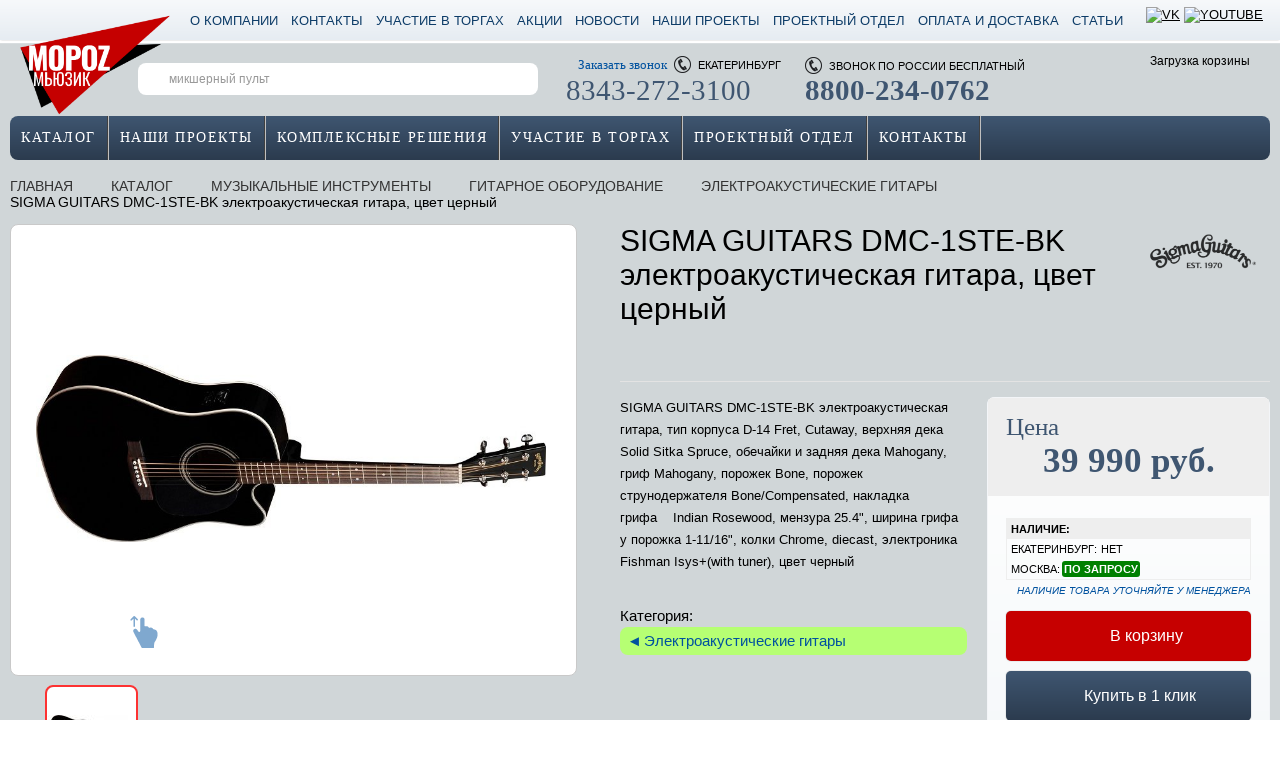

--- FILE ---
content_type: text/html; charset=utf-8
request_url: https://morozmusic.ru/catalog/elektroakusticheskie_gitary_1/sigma_guitars_dmc_1ste_bk_elektroakusticheskaya_gitara_tsvet_tsernyy/
body_size: 46639
content:
<!DOCTYPE html>
<html xmlns="http://www.w3.org/1999/xhtml" xml:lang="ru" lang="ru">
<head>
<!-- Google Tag Manager -->
<script data-skip-moving="true">(function(w,d,s,l,i){w[l]=w[l]||[];w[l].push({'gtm.start':
new Date().getTime(),event:'gtm.js'});var f=d.getElementsByTagName(s)[0],
j=d.createElement(s),dl=l!='dataLayer'?'&l='+l:'';j.async=true;j.src=
'https://www.googletagmanager.com/gtm.js?id='+i+dl;f.parentNode.insertBefore(j,f);
})(window,document,'script','dataLayer','GTM-5MMWMKS');</script>
<!-- End Google Tag Manager -->

<!-- Yandex.Metrika counter -->
<script data-skip-moving="true" type="text/javascript" >
   (function(m,e,t,r,i,k,a){m[i]=m[i]||function(){(m[i].a=m[i].a||[]).push(arguments)};
   m[i].l=1*new Date();k=e.createElement(t),a=e.getElementsByTagName(t)[0],k.async=1,k.src=r,a.parentNode.insertBefore(k,a)})
   (window, document, "script", "https://mc.yandex.ru/metrika/tag.js", "ym");

   ym(18287869, "init", {
        clickmap:true,
        trackLinks:true,
        accurateTrackBounce:true,
        webvisor:true,
        trackHash:true
   });
</script>
<noscript><div><img src="https://mc.yandex.ru/watch/18287869" style="position:absolute; left:-9999px;" alt="" /></div></noscript>
<!-- /Yandex.Metrika counter -->
<link rel="author" href="humans.txt" />
<meta name="google-site-verification" content="-aSy9Xee7SAC-rfAP4axadEFHfHHhKn0m-YLx3gNC4Q" />
<title>SIGMA GUITARS DMC-1STE-BK электроакустическая гитара, цвет церный в музыкальном салоне МОРОЗ МЬЮЗИК</title><meta http-equiv="Content-Type" content="text/html; charset=utf-8" />
<meta name="robots" content="index, follow" />
<meta name="keywords" content="SIGMA GUITARS DMC-1STE-BK электроакустическая гитара, цвет церный, магазин музыкальные инструменты" />
<meta name="description" content="Приобретая SIGMA GUITARS DMC-1STE-BK электроакустическая гитара, цвет церный В МОРОЗ МЬЮЗИК вы получаете профессиональную помощь при подборе, гарантию качества товара, сервисное обслуживание." />
<script type="text/javascript" data-skip-moving="true">(function(w, d) {var v = w.frameCacheVars = {'CACHE_MODE':'HTMLCACHE','storageBlocks':['auth_top_panel-item_head','auth_top_panel-info','auth_top_panel-item_exit'],'dynamicBlocks':{'my-cart':'4059f9dfa7ca','my-cart-dop':'d41d8cd98f00','CxqOHg':'b15e90a88daa','auth_top_panel-item_head':'a09c896ecc4b','auth_top_panel-info':'d41d8cd98f00','auth_top_panel-item_exit':'267bb362e045','auth_form_popup':'d41d8cd98f00','popupcomparelist':'d41d8cd98f00','my_recall2_popup':'d41d8cd98f00','my_buy1click_popup':'d41d8cd98f00','my_email2friend_popup':'d41d8cd98f00','my_feedback_popup':'d41d8cd98f00','price-on-request-popup':'d41d8cd98f00','pricelist-on-request-popup':'d41d8cd98f00','tech-cons-popup':'d41d8cd98f00'},'AUTO_UPDATE':true,'AUTO_UPDATE_TTL':'120','version':'2'};var inv = false;if (v.AUTO_UPDATE === false){if (v.AUTO_UPDATE_TTL && v.AUTO_UPDATE_TTL > 0){var lm = Date.parse(d.lastModified);if (!isNaN(lm)){var td = new Date().getTime();if ((lm + v.AUTO_UPDATE_TTL * 1000) >= td){w.frameRequestStart = false;w.preventAutoUpdate = true;return;}inv = true;}}else{w.frameRequestStart = false;w.preventAutoUpdate = true;return;}}var r = w.XMLHttpRequest ? new XMLHttpRequest() : (w.ActiveXObject ? new w.ActiveXObject("Microsoft.XMLHTTP") : null);if (!r) { return; }w.frameRequestStart = true;var m = v.CACHE_MODE; var l = w.location; var x = new Date().getTime();var q = "?bxrand=" + x + (l.search.length > 0 ? "&" + l.search.substring(1) : "");var u = l.protocol + "//" + l.host + l.pathname + q;r.open("GET", u, true);r.setRequestHeader("BX-ACTION-TYPE", "get_dynamic");r.setRequestHeader("X-Bitrix-Composite", "get_dynamic");r.setRequestHeader("BX-CACHE-MODE", m);r.setRequestHeader("BX-CACHE-BLOCKS", v.dynamicBlocks ? JSON.stringify(v.dynamicBlocks) : "");if (inv){r.setRequestHeader("BX-INVALIDATE-CACHE", "Y");}try { r.setRequestHeader("BX-REF", d.referrer || "");} catch(e) {}if (m === "APPCACHE"){r.setRequestHeader("BX-APPCACHE-PARAMS", JSON.stringify(v.PARAMS));r.setRequestHeader("BX-APPCACHE-URL", v.PAGE_URL ? v.PAGE_URL : "");}r.onreadystatechange = function() {if (r.readyState != 4) { return; }var a = r.getResponseHeader("BX-RAND");var b = w.BX && w.BX.frameCache ? w.BX.frameCache : false;if (a != x || !((r.status >= 200 && r.status < 300) || r.status === 304 || r.status === 1223 || r.status === 0)){var f = {error:true, reason:a!=x?"bad_rand":"bad_status", url:u, xhr:r, status:r.status};if (w.BX && w.BX.ready && b){BX.ready(function() {setTimeout(function(){BX.onCustomEvent("onFrameDataRequestFail", [f]);}, 0);});}w.frameRequestFail = f;return;}if (b){b.onFrameDataReceived(r.responseText);if (!w.frameUpdateInvoked){b.update(false);}w.frameUpdateInvoked = true;}else{w.frameDataString = r.responseText;}};r.send();var p = w.performance;if (p && p.addEventListener && p.getEntries && p.setResourceTimingBufferSize){var e = 'resourcetimingbufferfull';var h = function() {if (w.BX && w.BX.frameCache && w.BX.frameCache.frameDataInserted){p.removeEventListener(e, h);}else {p.setResourceTimingBufferSize(p.getEntries().length + 50);}};p.addEventListener(e, h);}})(window, document);</script>
<script type="text/javascript" data-skip-moving="true">(function(w, d, n) {var cl = "bx-core";var ht = d.documentElement;var htc = ht ? ht.className : undefined;if (htc === undefined || htc.indexOf(cl) !== -1){return;}var ua = n.userAgent;if (/(iPad;)|(iPhone;)/i.test(ua)){cl += " bx-ios";}else if (/Windows/i.test(ua)){cl += ' bx-win';}else if (/Macintosh/i.test(ua)){cl += " bx-mac";}else if (/Linux/i.test(ua) && !/Android/i.test(ua)){cl += " bx-linux";}else if (/Android/i.test(ua)){cl += " bx-android";}cl += (/(ipad|iphone|android|mobile|touch)/i.test(ua) ? " bx-touch" : " bx-no-touch");cl += w.devicePixelRatio && w.devicePixelRatio >= 2? " bx-retina": " bx-no-retina";var ieVersion = -1;if (/AppleWebKit/.test(ua)){cl += " bx-chrome";}else if (/Opera/.test(ua)){cl += " bx-opera";}else if (/Firefox/.test(ua)){cl += " bx-firefox";}ht.className = htc ? htc + " " + cl : cl;})(window, document, navigator);</script>

<link href="/bitrix/js/ui/design-tokens/dist/ui.design-tokens.min.css?176348100322029" type="text/css"  rel="stylesheet" />
<link href="/bitrix/js/ui/fonts/opensans/ui.font.opensans.min.css?17634808612320" type="text/css"  rel="stylesheet" />
<link href="/bitrix/js/main/popup/dist/main.popup.bundle.min.css?176348142426598" type="text/css"  rel="stylesheet" />
<style> .catalog_sidebar{float:left;width:300px;}.catalog_sidebar .catalog_sidebar_inner{width:273px;}.catalog{float:right;width:960px;}.subtitle{font-size:19px;margin-bottom:5px;margin-top:20px;}.around_sorter_and_navigation{border-top:1px solid #D3D3D3;margin-bottom:0px;}.catalog_section_description{line-height:18px;margin-bottom:15px;}.catalog_section_description h1{font-weight:lighter;line-height:1;margin:0 0 10px;}.catalog_section_description .descr{line-height:18px;}.spec-section{position:relative;overflow:hidden;}.spec-section h1{text-align:center;font-size:30px;font-weight:normal;font-family:"Arial Narrow";}.spec-section-left{float:left;width:400px;}.spec-section-right{float:right;width:860px;}.spec-section-img{text-align:center;}.section-banner-link{display:block;margin-top:20px;}.catalog-element-left,.catalog-element-right{}.catalog-element-left{float:left;width:567px;}.catalog-element .catalog-element-right{float:right;width:650px;}.catalog-element.is_popup .catalog-element-right{width:560px;padding-bottom:5px;margin-right:5px;}.catalog-element.is_popup{width:1150px;}.catalog-element-gen_image-around{border:1px solid #C9C9C9;border-radius:8px;margin-bottom:0;overflow:hidden;position:relative;background-color:#fff;}.catalog-element-gen_image{height:450px;text-align:center;vertical-align:middle;width:560px;}.catalog-element-gen_image{position:relative;}.catalog-element-mainimage img{max-height:400px;max-width:510px;}.catalog-element-extimages{margin:10px 0;}.catalog-element-extimages .main_slider-slider{height:105px;margin:0 32px;}.catalog-element-extimages .main_slider-arrow_prev{left:0;}.catalog-element-extimages .main_slider-arrow_next{right:0;}.around_image,.catalog-element-extimages_slider .around_image .image{border-radius:8px;}.around_image{float:left;height:92px;position:relative;margin:10px 4px 4px;width:92px;}.around_image .image{border:1px solid #D1D1D1;display:block;height:90px;overflow:hidden;text-align:center;-moz-transition:none;-webkit-transition:none;transition:none;width:90px;background-color:#fff;}.catalog-element-extimages_slider .around_image.hided{display:none;}.selected_block{background:transparent;border:2px solid #FD3232;border-radius:8px;height:89px;left:3px;position:absolute;top:9px;width:89px;z-index:10;}.selected_block .arrow{background-position:0 -844px;left:50%;height:8px;margin-left:-6px;position:relative;top:-12px;width:12px;z-index:20;}.catalog-element-head{border-bottom:1px solid #E3E3E3;margin-bottom:15px;padding-bottom:15px;}.catalog-element-maker_logo{float:right;}.catalog-element-maker_logo a{text-decoration:none;}.catalog-element-maker_logo a img{filter:progid:DXImageTransform.Microsoft.Alpha(opacity=80);-moz-opacity:.8;-khtml-opacity:.8;opacity:.8;}.catalog-element-maker_logo a:hover img{filter:progid:DXImageTransform.Microsoft.Alpha(opacity=100);-moz-opacity:1;-khtml-opacity:1;opacity:1;}.catalog-element-maker_logo img{margin-left:15px;max-width:125px;}.catalog-element-name h1{font-weight:normal;}.catalog-element-likes{display:inline;margin:10px 5px 0 10px;}.catalog-element-likes .likes:hover{text-decoration:none;}.catalog-element-likes .likes .likes_icon{background-position:0 -922px;height:19px;padding-left:3px;width:19px;}.catalog-element-likes .likes.liked .likes_icon,.catalog-element-likes .likes:hover .likes_icon{background-position:-22px -922px;}.catalog-element-likes a{text-decoration:none;}.catalog-element-likes .likes .likes_count{color:#BCBCBC;font-size:16px;}.catalog-element-likes .likes:hover .likes_count{color:#000;}.catalog-element-artikul{color:#666;float:right;font-size:11px;margin:9px 0 15px 15px;}.catalog-element-name .catalog-element-artikul{clear:both;float:none;margin:0;}.catalog-element-head_right{float:right;}.catalog-element-properties,.catalog-element-prevtext{float:left;margin-right:15px;width:347px;}.catalog-element.is_popup .catalog-element-properties,.catalog-element.is_popup .catalog-element-prevtext{width:275px;}.catalog-element-prevtext{font-size:13px;line-height:22px;}.catalog-element .catalog-element-properties .offer_prop{clear:left;float:left;}.catalog-element .catalog-element-properties .offer_prop.color,.catalog-element .catalog-element-properties .offer_prop.size{min-width:350px;}.catalog-element.is_popup .catalog-element-properties .offer_prop.color,.catalog-element.is_popup .catalog-element-properties .offer_prop.size{min-width:270px;}.catalog-element.is_popup .catalog-element-properties .offer_prop{min-width:120px;}.catalog-element-properties .offer_prop.size .size_table{float:right;position:relative;}.catalog-element-properties .offer_prop.size .size_table a{color:#00529F;text-decoration:none;}.catalog-element-properties .offer_prop.size .size_table a:hover{text-decoration:underline;}.catalog-element-buy_block{float:right;width:283px;border-radius:8px;overflow:hidden;}.catalog-element.is_popup .catalog-element-buy_block{width:270px;}.catalog-element-around_buy_block_bg{min-height:449px;}.catalog-element-buy_block_bg,.catalog-element-quantity .catalog-element-quantity-popup,.offer_prop.size .catalog-element-size_table-popup{background:#F5F8FA;background-image:linear-gradient(to bottom,#FFFFFF,#F5F8FA);border:1px solid #F3F5F8;box-shadow:2px 2px 2px -1px #B8C8D8,-2px 2px 2px -1px #B8C8D8;}.catalog-element-buy_block_bg{min-height:100px;}.catalog-element-buy_block_inner{padding:15px 18px;}.catalog-element-price{margin-bottom:7px;background:#eee;padding:15px 18px;}.catalog-element-price .crossed_price{font-size:20px;}.catalog-element-price .price{font-size:35px;color:#3f5671;font-family:Tahoma,Geneva;font-weight:bold;text-align:center;}.catalog-element-price .price-title{font-size:25px;color:#3f5671;font-family:Tahoma,Geneva;font-weight:normal;text-align:left;}.catalog-element-quantity-table{border:1px solid #eee;width:100%;border-radius:3px;}.catalog-element-quantity-table tr:first-child{background:#eee;}.catalog-element-quantity-table td{padding:4px;text-transform:uppercase;font-size:11px;}.catalog-element-quantity-table td .available{color:#fff;font-weight:bold;background:#008000;border-radius:3px;text-transform:uppercase;}.catalog-element-quantity-table td .available.ekb{margin-left:9px;}.catalog-element-quantity-table td span{padding:2px;margin-left:2px;}.catalog-element-quantity-manager{text-align:right;margin:5px 0 15px 0;font-style:italic;font-size:10px;color:#00529F;}.catalog-element-quantity{display:block;height:18px;margin-bottom:5px;position:relative;text-decoration:none;}.catalog-element-quantity .quantity_empty .status,.catalog-element-quantity .quantity_isset .status{border-bottom:1px dashed;color:#00529F;cursor:pointer;text-decoration:none;}.catalog-element-quantity .quantity_empty .qe,.catalog-element-quantity .quantity_isset .qi{height:13px;margin-left:5px;width:14px;}.catalog-element-quantity .quantity_empty .qe{background-position:0 -974px;}.catalog-element-quantity .quantity_isset .qi{background-position:-17px -974px;}.catalog-element-quantity .catalog-element-quantity-popup,.offer_prop.size .catalog-element-size_table-popup{border-radius:4px;border-bottom:2px solid #00529F;bottom:100px;cursor:default;display:none;padding:12px 15px;position:absolute;text-decoration:none;}.catalog-element-quantity .catalog-element-quantity-popup{left:0;}.offer_prop.size .catalog-element-size_table-popup{right:0;z-index:100;}.catalog-element-properties .offer_prop.size a.catalog-element-size_table-popup:hover{text-decoration:none;}.catalog-element-quantity .catalog-element-quantity-popup .arrow,.offer_prop.size .catalog-element-size_table-popup .arrow{background-position:0 -988px;bottom:-7px;height:7px;position:absolute;width:10px;z-index:5;}.catalog-element-quantity .catalog-element-quantity-popup .arrow{left:62px;}.offer_prop.size .catalog-element-size_table-popup .arrow{right:50px;}.catalog-element-quantity .catalog-element-quantity-popup .lesenka{background-position:0 -974px;height:13px;width:14px;}.catalog-element-quantity .catalog-element-quantity-popup .lesenka_in{background-position:-17px -974px;height:13px;}.catalog-element-quantity .catalog-element-quantity-popup.transi,.offer_prop.size .catalog-element-size_table-popup.transi{-moz-transition:box-shadow .2s ease;-webkit-transition:box-shadow .2s ease;transition:box-shadow .2s ease;}.catalog-element-quantity .catalog-element-quantity-popup.transi.shadow,.offer_prop.size .catalog-element-size_table-popup.transi.shadow{-moz-box-shadow:0 0 10px 0 #00529F;-webkit-box-shadow:0 0 10px 0 #00529F;box-shadow:0 0 10px 0 #00529F;}.activelife .catalog-element-buy_buttons{margin-bottom:15px;}.activelife .catalog-element-buy_buttons .add2basket .icon{background-position:0 -1863px;height:26px;margin-right:5px;width:30px;}.activelife .catalog-element-buy_buttons .buy1click .icon{background-position:0 -1913px;height:20px;margin-right:5px;width:18px;}.activelife .catalog-element-buy_buttons .add2basket,.activelife .catalog-element-buy_buttons .buy1click{font-size:16px;height:50px;line-height:50px;}.activelife .catalog-element-buy_buttons .add2basket{margin-bottom:10px;}.activelife .catalog-element-buy_buttons .add2basket.disabled,.activelife .catalog-element-buy_buttons .buy1click.disabled{display:none;}.activelife .catalog-element-buy_buttons .js-buyform.inbasket .in_basket{font-size:16px;height:98px;line-height:20px;margin-bottom:10px;min-width:0;padding:12px 50px 0;text-decoration:none;}.activelife .catalog-element-buy_buttons .js-buyform.inbasket .in_basket:hover{text-decoration:underline;}.activelife .catalog-element-buy_buttons .js-buyform.inbasket .in_basket .icon{background-position:0 -1935px;height:54px;width:67px;}.catalog-element.da .catalog-element-timer{display:block;border:2px solid #FD3232;}.catalog-element.da .catalog-element-timer-discount{background-color:#FD3232;}.catalog-element.qb .catalog-element-timer{display:block;border:2px solid #00529F;}.catalog-element.qb .catalog-element-timer-discount{background-color:#00529F;}.catalog-element-timer{background-color:#F4F4F4;border-radius:4px;display:none;margin-bottom:10px;overflow:hidden;}.catalog-element-timer-val{float:left;line-height:14px;padding:20px 0 0 3px;}.catalog-element-timer-val.first{padding-left:20px;}.catalog-element-timer-val span{display:block;}.catalog-element-timer-val span.value{color:#333;font-size:22px;font-weight:bold;letter-spacing:2px;}.catalog-element-timer-val span.value .sq{display:inline;font-size:16px;letter-spacing:0;line-height:10px;}.catalog-element-timer-val span.dvoetochie{font-size:20px;font-weight:bold;letter-spacing:2px;}.catalog-element-timer-val span.podpis{color:#888;font-size:10px;text-align:center;}.catalog-element-timer-separator{background-color:#D6D6D6;float:left;height:27px;margin:15px 6px 0 9px;width:2px;}.catalog-element-timer-discount{color:#FFF;font-size:18px;margin-top:10px;padding:5px;text-align:center;}.catalog-element-share{margin-bottom:10px;}.catalog-element-kredit{margin-bottom:10px;}.catalog-element-kredit a.submit{border:1px dashed;border-radius:4px;color:#00529F;display:block;font-size:13px;font-weight:bold;padding:5px 5px 5px 12px;text-decoration:none;-moz-transition:none;-webkit-transition:none;transition:none;}.catalog-element-kredit a.submit:hover{color:#00529F;border:2px solid;padding:4px 4px 4px 11px;text-decoration:none;}.catalog-element-kredit a.submit .icon{background-position:0 -1007px;height:29px;margin-right:6px;width:29px;}.catalog-element-dostavka{border:1px dashed #B3B3B3;border-radius:4px;font-size:13px;margin-bottom:10px;padding:5px 5px 5px 12px;cursor:default;}.catalog-element-dostavka .icon{background-position:0 -1041px;height:29px;margin-right:5px;width:30px;}.catalog-element .catalog-element-compare{line-height:18px;}.catalog-element .catalog-element-compare a{text-decoration:none;}.catalog-element-compare a .icon{background-position:0 -811px;height:15px;margin-right:5px;width:13px;}.catalog-element-compare a.compared .icon{background-position:-17px -811px;}.catalog-element-bottom{clear:both;}.catalog-element-bottom .personal-tabsheader{margin-bottom:35px;}.catalog-element-gruped_props-group{margin-bottom:15px;}.catalog-element-gruped_props-prop_name{color:#00529F;font-size:15px;font-weight:bold;padding:4px 9px;}.catalog-element-gruped_prop{margin-top:5px;padding:9px 20px 9px 14px;}.catalog-element-gruped_prop b{float:left;margin-right:20px;width:200px;}.catalog-element-gruped_prop span{display:block;margin-left:220px;}.catalog-element-gruped_prop.nechet{background-color:#ECECEC;}.catalog-element-docs .item{float:left;margin-right:20px;margin-bottom:15px;width:293px;}.catalog-element-docs .item_inner{margin-left:52px;}.catalog-element-docs .item_inner a{font-weight:bold;text-decoration:none;}.catalog-element-docs .doc_size{color:#999;font-size:11px;}.doc_icon{display:inline-block;vertical-align:middle;transform:scale(0.5);}.catalog-element-docs .item .doc_icon.other{background-position:0 -1247px;height:47px;width:43px;}.catalog-element-docs .item .doc_icon.doc{background-position:0 -1147px;width:43px;height:45px;}.doc_icon.pdf,.catalog-element-docs .item .doc_icon.pdf{background-position:0 -1095px;width:44px;height:47px;}.catalog-element-docs .item .doc_icon.excel{background-position:0 -1197px;width:43px;height:45px;}.catalog-element.is_popup a.go2detail_from_popup{color:#00529F;bottom:2px;font-size:14px;margin:0;position:absolute;right:5px;text-decoration:none;}.catalog-element.is_popup a.go2detail_from_popup:hover{text-decoration:underline;}.catalog-element.is_popup a.go2detail_from_popup .icon{background-position:0 -1541px;height:14px;margin-left:5px;width:15px;}.catalog-element.is_popup a.go2detail_from_popup:hover .icon{background-position:-16px -1541px;}.catalog-element .scroll_detail_previevtext{height:400px;overflow:auto;width:100%;}.catalog-element .quantity_blk{margin-bottom:7px;}.catalog-element .quantity_title,.catalog-element .prod_quantity,.catalog-element .quantity_blk .measure_name{float:left;line-height:20px;margin-top:0;}.catalog-element .quantity_title{margin-right:5px;}.activelife .gray_maker{color:#9E9E9E;text-decoration:none;}.catalog-element-gen_image-around .stickers_icons{bottom:3px;left:3px;}.js-element.is_popup .popup_video_box_element{display:none;}.catalog-element-description{border:1px solid #C9C9C9;border-radius:8px;padding:18px;background:#fff;margin-bottom:10px;position:relative;}.catalog-element-description .description-show{display:block;position:absolute;bottom:2px;left:47%;cursor:pointer;color:#00529F;z-index:1000;}.catalog-element-description-inner{max-height:none;overflow:hidden;}.personal-tabsheader a.select{cursor:pointer !important;}h3{font-weight:normal;}.section-link{font-size:15px;margin:10px 0;}.section-link a.button-section-link{border-radius:8px;color:#00529F;display:block;padding:3px 7px;text-decoration:none;font-weight:normal;background:#b6ff73;}.section-link a.button-section-link:before{content:'◄';margin-right:2px;}.section-link a.button-section-link:hover{text-decoration:none;color:#00529F !important;box-shadow:0 0 5px #000;}.instruction{margin:20px;float:right;width:100%;}.intruction-title{font-size:14px;font-weight:bold;margin-bottom:15px;text-align:right;}.instruction-link{display:block;text-align:right;margin:3px;}#buy-set-click{background:#00529F;background-image:linear-gradient(to bottom,#3f5671,#2b3b4e);color:#FFF;font-size:14px;height:40px;line-height:20px;overflow:hidden;border:none;border-radius:5px;box-shadow:0 0 2px -1px #000;cursor:pointer;display:block;outline:none;padding:5px 18px;text-align:center;text-decoration:none;transition:none;margin-bottom:10px;text-transform:uppercase;}#buy-set-click:hover{color:#FFF;}.wide-catalog .catalog-item,.wide-catalog .catalog-item-set{width:253px !important;}.wide-catalog .catalog-item .catalog-item_inner{min-height:360px !important;}.catalog-element-utp{background:#f6f8fa;overflow:hidden;padding-top:10px;border-radius:8px;margin:10px 0;}.utp-item{float:left;width:25%;padding:0 10px;box-sizing:border-box;}.utp-item img{width:80px;float:left;margin:5px 20px;}.utp-item:nth-child(1) img{width:80px;}.utp-item:nth-child(2) img{width:95px;}.utp-item:nth-child(3) img{width:65px;}.utp-item:nth-child(4) img{width:80px;}.utp-item p{margin:20px 0;color:#333;}.utp-title{font-weight:bold;text-align:center;margin:5px auto;color:#333;}</style>
<style> .fancybox-wrap.youtube .fancybox-skin{border:2px solid #00529F;overflow:visible;-moz-box-shadow:0 0 10px rgba(0,0,0,.5);-webkit-box-shadow:0 0 10px rgba(0,0,0,.5);box-shadow:0 0 10px rgba(0,0,0,.5);}.fancybox-wrap.youtube .fancybox-skin .fancybox-close{position:absolute;top:-7px;right:-7px;width:19px;height:19px;cursor:pointer;background-image:url('/bitrix/templates/al_custom/img/icons.png?v101');background-repeat:no-repeat;background-position:0 -394px;-moz-transition:.2s ease;-webkit-transition:.2s ease;transition:.2s ease;}.fancybox-wrap.youtube .fancybox-skin .fancybox-close:hover{-ms-transform:scale(1.1,1.1);-webkit-transform:scale(1.1,1.1);transform:scale(1.1,1.1);}.styleforsmallpopup textarea.textinput40{min-height:50px;}.styleforsmallpopup .textinput40{min-width:300px;width:calc(100% - 20px);}.styleforsmallpopup .textinput40.textinput_captcha{float:left;min-width:108px;width:108px;margin-right:10px;}.styleforsmallpopup form{}.popup{min-width:330px;}.popup_head{height:39px;font-size:24px;color:#fff;text-align:center;padding:14px 59px 0;background-repeat:repeat-x;background-position:0 -412px;-webkit-border-radius:8px 8px 0 0;-moz-border-radius:8px 8px 0 0;border-radius:8px 8px 0 0;white-space:nowrap;}.popup_dashed{border:1px solid #dbdbdb;border-top:none;-webkit-border-radius:0 0 8px 8px;-moz-border-radius:0 0 8px 8px;border-radius:0 0 8px 8px;overflow:hidden;}.popup_body{padding:25px 30px;}.popup_foot{text-align:center;padding:14px 0;background-color:#f3f3f3;}body .popup_foot a{font-size:12px;font-weight:bold;color:#777;text-transform:uppercase;text-decoration:none;border-bottom:1px dashed #777;}body .popup_foot a:hover{text-decoration:none;border-bottom:1px dashed #f3f3f3;}.fancybox-wrap,.fancybox-skin,.fancybox-outer,.fancybox-inner,.fancybox-image,.fancybox-wrap iframe,.fancybox-wrap object,.fancybox-nav,.fancybox-nav span,.fancybox-tmp{padding:0;margin:0;border:0;outline:none;vertical-align:top;}.fancybox-wrap{position:absolute;top:0;left:0;z-index:8020;}.fancybox-skin{position:relative;background-color:#fff;text-shadow:none;-webkit-border-radius:8px;-moz-border-radius:8px;-khtml-border-radius:8px;border-radius:8px;overflow:hidden;}.popup_detail .fancybox-skin{overflow:visible;}.fancybox-wrap.popup_detail .fancybox-skin{border:1px solid #dbdbdb;}.fancybox-opened{z-index:8030;}.fancybox-opened .fancybox-skin{}.fancybox-outer,.fancybox-inner{position:relative;}.fancybox-inner{overflow:hidden;}.fancybox-type-iframe .fancybox-inner{-webkit-overflow-scrolling:touch;}.fancybox-error{color:#444;font:14px/20px "Helvetica Neue",Helvetica,Arial,sans-serif;margin:0;padding:15px;white-space:nowrap;}.fancybox-image,.fancybox-iframe{display:block;width:100%;height:100%;}.fancybox-image{max-width:100%;max-height:100%;}#fancybox-loading{position:fixed;top:50%;left:50%;margin-top:-8px;margin-left:-110px;background-position:0 -108px;opacity:0.8;cursor:pointer;z-index:8060;}#fancybox-loading div{width:220px;height:19px;background:url('/bitrix/templates/al_custom/js/fancybox/fancybox_loading.gif') center center no-repeat;}.fancybox-close{position:absolute;top:20px;right:22px;width:15px;height:14px;cursor:pointer;z-index:8040;}.fancybox-nav{position:absolute;top:0;width:40%;height:100%;cursor:pointer;text-decoration:none;background:transparent url('/bitrix/templates/al_custom/js/fancybox/blank.gif');-webkit-tap-highlight-color:rgba(0,0,0,0);z-index:8040;}.fancybox-prev{left:0;}.fancybox-next{right:0;}.fancybox-nav span{position:absolute;top:50%;width:36px;height:34px;margin-top:-18px;cursor:pointer;z-index:8040;visibility:hidden;}.fancybox-prev span{left:10px;background-position:0 -36px;}.fancybox-next span{right:10px;background-position:0 -72px;}.fancybox-nav:hover span{visibility:visible;}.fancybox-tmp{position:absolute;top:-99999px;left:-99999px;visibility:hidden;max-width:99999px;max-height:99999px;overflow:visible !important;}.fancybox-lock{overflow:hidden !important;width:auto;margin-right:17px;}.fancybox-lock body{overflow:hidden !important;}.fancybox-lock-test{overflow-y:hidden !important;}.fancybox-overlay-fixed{position:fixed;bottom:0;right:0;}.fancybox-lock .fancybox-overlay{overflow:auto;overflow-y:scroll;}.fancybox-title{visibility:hidden;font:normal 13px/20px "Helvetica Neue",Helvetica,Arial,sans-serif;position:relative;text-shadow:none;z-index:8050;}.fancybox-opened .fancybox-title{visibility:visible;}.fancybox-title-float-wrap{position:absolute;bottom:0;right:50%;margin-bottom:-35px;z-index:8050;text-align:center;}.fancybox-title-float-wrap .child{display:inline-block;margin-right:-100%;padding:2px 20px;background:transparent;background:rgba(0,0,0,0.8);-webkit-border-radius:15px;-moz-border-radius:15px;border-radius:15px;text-shadow:0 1px 2px #222;color:#FFF;font-weight:bold;line-height:24px;white-space:nowrap;}.fancybox-title-outside-wrap{position:relative;margin-top:10px;color:#fff;}.fancybox-title-inside-wrap{padding-top:10px;}.fancybox-title-over-wrap{position:absolute;bottom:0;left:0;color:#fff;padding:10px;background:#000;background:rgba(0,0,0,.8);}.activelife .a_like_button_34.submit{margin-top:5px;}@media only screen and (-webkit-min-device-pixel-ratio:1.5),only screen and (min--moz-device-pixel-ratio:1.5),only screen and (min-device-pixel-ratio:1.5){#fancybox-loading,.fancybox-close,.fancybox-prev span,.fancybox-next span{background-image:url('/bitrix/templates/al_custom/js/fancybox/fancybox_sprite@2x.png');background-size:44px 152px;}#fancybox-loading div{background-image:url('/bitrix/templates/al_custom/js/fancybox/fancybox_loading@2x.gif');background-size:24px 24px;}}#fancybox-loading,.fancybox-close,.fancybox-prev span,.fancybox-next span{background-image:url(/bitrix/templates/al_custom/js/fancybox/fancybox_sprite.png);}#fancybox-thumbs{position:fixed;left:0;width:100%;overflow:hidden;z-index:8050;}#fancybox-thumbs.bottom{bottom:2px;}#fancybox-thumbs.top{top:2px;}#fancybox-thumbs ul{position:relative;list-style:none;margin:0;padding:0;}#fancybox-thumbs ul li{float:left;padding:1px;opacity:0.5;}#fancybox-thumbs ul li.active{opacity:0.75;padding:0;border:1px solid #fff;}#fancybox-thumbs ul li:hover{opacity:1;}#fancybox-thumbs ul li a{display:block;position:relative;overflow:hidden;border:1px solid #222;background:#111;outline:none;}#fancybox-thumbs ul li img{display:block;position:relative;border:0;padding:0;}/*
* CSS Styles that are needed by jScrollPane for it to operate correctly.
*
* Include this stylesheet in your site or copy and paste the styles below into your stylesheet - jScrollPane
* may not operate correctly without them.
*/
.jspContainer{overflow:hidden;position:relative;}.jspPane{position:absolute;}.jspVerticalBar{position:absolute;top:0;right:0;height:100%;background:transparent;width:6px;border-radius:3px;-moz-border-radius:3px;-khtml-border-radius:3px;overflow:hidden;}.jspHorizontalBar{position:absolute;bottom:0;left:0;width:100%;height:16px;background:red;}.jspVerticalBar *,.jspHorizontalBar *{margin:0;padding:0;}.jspCap{display:none;}.jspHorizontalBar .jspCap{float:left;}.jspTrack{background:#d8d8d8;position:relative;}.jspDrag{background:#00529F;position:relative;top:0;left:0;cursor:pointer;}.jspDrag.jspHover{background:#0066B6;}.jspDrag.jspActive{background:#004A90;}.jspHorizontalBar .jspTrack,.jspHorizontalBar .jspDrag{float:left;height:100%;}.jspArrow{background:#50506d;text-indent:-20000px;display:block;cursor:pointer;}.jspArrow.jspDisabled{cursor:default;background:#80808d;}.jspVerticalBar .jspArrow{height:16px;}.jspHorizontalBar .jspArrow{width:16px;float:left;height:100%;}.jspVerticalBar .jspArrow:focus{outline:none;}.jspCorner{background:#eeeef4;float:left;height:100%;}* html .jspCorner{margin:0 -3px 0 0;}.glass{position:relative;display:inline-block;//display:inline;//zoom:1;}.glass_lupa{position:absolute;top:0;left:0;display:none;width:295px;height:295px;border:4px solid #666;cursor:pointer;z-index:100;}.js_picture_glass{cursor:pointer;}iframe.waitwindowlocal{position:absolute;border:0;z-index:9999}div.waitwindowlocal{position:absolute;width:25px;height:25px;padding:0;z-index:10000;background-color:#fcf7d1;border:1px solid #e1b52d;background-image:url(/bitrix/templates/.default/ajax/images/wait.gif);background-position:center center;background-repeat:no-repeat}div.waitwindowlocalshadow{position:absolute;z-index:9998;background-image:url(/bitrix/templates/.default/ajax/images/shadow.gif);border:1px solid #808080}.activelife .menu_top_panel{float:left;margin-left:180px;max-width:1080px;min-height:40px;overflow:hidden;}.activelife .menu_top_panel .menu_top_panel-item{float:left;margin:13px 13px 12px 0;}.activelife .menu_top_panel a{color:#0D3C68;text-decoration:none;}.basket_top_panel,.basket_top_panel_overlay{height:35px;}.basket_top_panel{float:right;margin:4px 20px 0 0;position:relative;}.basket_top_panel_overlay{cursor:pointer;left:0;right:0;position:absolute;top:0;}.basket_top_panel-icon{background:url('/bitrix/templates/al_custom/img/icons_cart.png') no-repeat;float:left;height:34px;padding-right:10px;width:40px;}.basket_top_panel-text{float:left;}.basket_top_panel-title{font-size:16px;font-weight:bold;text-transform:uppercase;}.basket_top_panel_hovered .basket_top_panel-title{color:#c60000;}.search_in_head{float:right;padding:13px 12px;position:relative;width:400px;}.search_in_head::-webkit-input-placeholder{color:#FFF;font:13px Arial,Helvetica,sans-serif;}.search_in_head::-moz-placeholder{color:#FFF;font:13px Arial,Helvetica,sans-serif;}.search_in_head:-ms-input-placeholder{color:#FFF;font:13px Arial,Helvetica,sans-serif;}.search_in_head input:-moz-placeholder{color:#FFF;font:13px Arial,Helvetica,sans-serif;}.search_in_head .focused::-webkit-input-placeholder{color:#999;font:13px Arial,Helvetica,sans-serif;}.search_in_head .focused::-moz-placeholder{color:#999;font:13px Arial,Helvetica,sans-serif;}.search_in_head .focused:-ms-input-placeholder{color:#999;font:13px Arial,Helvetica,sans-serif;}.search_in_head .focused input:-moz-placeholder{color:#999;font:13px Arial,Helvetica,sans-serif;}#title-search{transition:.2s ease;background:#fff;padding:8px 12px;}#title-search.focused{border-color:#FD3232;}.search_in_head-input{border-radius:8px;}.search_in_head-search_icon{background-position:0 -132px;background-position:0 -1697px;cursor:pointer;height:14px;margin:0 5px 0 0;width:14px;}.search_in_head-input .text{background:transparent;border:none;width:352px;}.search_in_head-input .text::-webkit-input-placeholder{color:#999;font-size:12px;font-family:Arial,Helvetica,sans-serif;}.search_in_head-input .text::-moz-placeholder{color:#999;font-size:12px;font-family:Arial,Helvetica,sans-serif;}.search_in_head-input .text:-ms-input-placeholder{color:#999;font-size:12px;font-family:Arial,Helvetica,sans-serif;}.search_in_head-input input.text:-moz-placeholder{color:#999;font-size:12px;font-family:Arial,Helvetica,sans-serif;}div.title-search-result{display:none;margin-top:14px;overflow:hidden;z-index:205;}.title-search-result{border-collapse:collapse;border:none;width:10%;}.title-search-result a{color:#000;text-decoration:none;}.title_search_result-catalog_separator{background-color:#DBDBDB;height:2px;width:100%;}.title_search_result-catalog-item,.title_search_result-catalog-item_overlay{height:68px;width:228px;width:100%;}.title_search_result-catalog-item{background-color:#FFF;position:relative;}.title_search_result-catalog-item_overlay{cursor:pointer;position:absolute;}.title_search_result-catalog-item.hovered .title_search_result-catalog-item-name a{text-decoration:underline;}.title_search_result-catalog-item_inner{padding:10px;}.title_search_result-catalog-item-img{float:left;margin-right:10px;text-align:center;width:60px;}.title_search_result-catalog-item-name a{display:block;white-space:nowrap;text-overflow:ellipsis;font-size:12px;overflow:hidden;}.title_search_result-catalog-item-price .price{float:left;font-size:15px;padding-right:5px;}.title_search_result-catalog-item-price .crossed_price{float:left;font-size:12px;padding-top:3px;}.title_search_result-iblock{padding-bottom:5px;width:230px;}.title_search_result-iblock-around_title{height:15px;position:relative;width:100%;}.title_search_result-iblock-title_line{position:absolute;width:100%;top:7px;left:0;right:0;height:2px;background-color:#DBDBDB;}.title_search_result-iblock-title{height:15px;left:0;margin:0 5%;overflow:hidden;position:absolute;text-align:center;text-overflow:ellipsis;top:0;white-space:nowrap;width:90%;}.title_search_result-iblock-title span{background-color:#FFF;color:#999;padding:0 6px;}.title_search_result-iblock-item{padding:4px 10px;}.title_search_result-other-item{padding:4px 10px;}.title_search_result-other-item a{text-decoration:none;}.title_search_result-other-item a:hover{text-decoration:underline;}.around_title_search_result{background-color:#FFF;border:1px dashed #000;border-radius:4px;box-shadow:0 0 20px 0 #000;}.menu_catalog{font-size:11px;}.body .menu_catalog a{-moz-transition:none;-webkit-transition:none;transition:none;}.menu_catalog>.lvl1{float:left;position:relative;}.menu_catalog>.lvl1_separator{background:linear-gradient(90deg,#000,#fff);float:left;height:44px;width:2px;}.menu_catalog>.lvl1 > .a_lvl1{color:#FFF;float:left;font-size:14px;font-weight:normal;padding:14px 11px 14px;text-decoration:none;text-transform:uppercase;letter-spacing:1.5px;}.menu_catalog>.lvl1 > .a_lvl1:hover{color:#000;background-color:#FFF;border-top:1px solid #EAEFF3;border-bottom:1px solid #EAEFF3;box-shadow:0 0 1px 1px #B8C8D8;padding:13px 11px 13px;}.menu_catalog>.lvl1 >.submenu_lvl1{left:0;position:absolute;top:0;}.menu_catalog>.lvl1 >.submenu_lvl1 > .a_lvl1{background-color:#FFF;border-top:1px solid #EAEFF3;border-right:1px solid #EAEFF3;border-left:1px solid #EAEFF3;color:#000;float:left;font-size:14px;font-weight:normal;padding:15px 10px 15px;text-transform:uppercase;text-decoration:none;letter-spacing:1.5px;}.menu_catalog .a_lvl1_boxshadow_top_left,.menu_catalog .a_lvl1_boxshadow_top{box-shadow:0 1px 2px 1px #B8C8D8;}.menu_catalog>.lvl1 >.submenu_lvl1 >.submenu_lvl1_inner{background-color:#FFF;border:1px solid #EAEFF3;border-top:none;box-shadow:2px 2px 2px -1px #B8C8D8,-2px 2px 2px -1px #B8C8D8;clear:left;line-height:21px;padding:0;position:relative;top:-1px;z-index:70;border-radius:0 8px 8px 8px;}.menu_catalog>.lvl1 >.submenu_lvl1 >.submenu_lvl1_inner_noelement{min-width:360px;}.catalog-menu-section_list{border-bottom:none;border-radius:8px;margin:0;position:relative;}.body .catalog-menu-section_list a .imya{display:inline-block;//display:inline;max-width:322px;//zoom:1;}.body .catalog-menu-section_list a .count{display:inline-block;//display:inline;overflow:hidden;//zoom:1;}.catalog-menu-section_list .lvl1,.catalog-menu-section_list .lvl2{position:relative;z-index:30;}.catalog-menu-section_list .sla{background:#006FC1;background-image:linear-gradient(to bottom,#F7F9FB,#E6ECF2);min-height:15px;display:block;padding:10px;text-decoration:none;font-family:"Arial Narrow";font-size:14px;text-transform:uppercase;color:#000;letter-spacing:0.5px;}.catalog-menu-section_list .sla .icon{background-position:0 -725px;float:right;height:18px;width:18px;}.catalog-menu-section_list-menu:hover .sla,.catalog-menu-section_list .sla:hover{background:#003B66;background-image:linear-gradient(to bottom,#3f5671,#2b3b4e);color:#FFF;text-decoration:none;}.catalog-menu-section_list .sla:hover .icon{background-position:0 -725px;}.catalog-menu-section_list li:first-of-type > a{border-radius:8px 8px 0 0;}.catalog-menu-section_list li:last-of-type > a{border-radius:0 0 8px 8px;}.catalog-menu-section_list .lvl1_submenu,.catalog-menu-section_list .lvl2_submenu{background-color:#FFF;border-left:1px solid #DCE0E6;border-radius:8px;left:100%;min-width:360px;position:absolute;top:0;z-index:30;}.catalog-menu-section_list .lvl1_submenu .sla{background:#E6ECF2;background-image:linear-gradient(to bottom,#F7F9FB,#E6ECF2);color:#000;display:block;padding:6px 14px;text-decoration:none;}.catalog-menu-section_list .lvl1_submenu .sla .icon{background-position:0 -725px;}.catalog-menu-section_list .lvl1_submenu .catalog-menu-section_list-menu:hover>.sla,.catalog-menu-section_list .lvl1_submenu .sla:hover{background:#F7F9FB;color:#fff;background-image:linear-gradient(to bottom,#3f5671,#2b3b4e);}.catalog-menu-section_list .lvl1_submenu .lvl2:last-of-type a{border-bottom:none;}.catalog-menu-section_list .lvl1_submenu .sla.a_lvl2{padding-top:10px;padding-bottom:10px;padding-left:14px;}.catalog-menu-section_list .lvl1_submenu .sla.a_lvl3{padding-top:10px;padding-bottom:10px;padding-left:14px;}.catalog-menu-section_list .lvl1_submenu .sla.a_lvl4{padding-top:10px;padding-bottom:10px;padding-left:14px;}.catalog-menu-section_list .lvl1_submenu .sla.a_lvl5{padding-top:10px;padding-bottom:10px;padding-left:14px;}.catalog-menu-section_list .lvl1_submenu .sla.a_lvl6{padding-top:10px;padding-bottom:10px;padding-left:14px;}.catalog-menu-shadow-top-left,.catalog-menu-shadow-top-right{position:absolute;z-index:-2;top:10px;left:10px;width:50%;height:20%;max-width:300px;box-shadow:0 -10px 10px rgba(0,0,0,0.3);transform:rotate(2deg);}.catalog-menu-shadow-top-right{right:10px;left:auto;transform:rotate(-2deg);}.catalog-menu-shadow-bottom-left,.catalog-menu-shadow-bottom-right{position:absolute;z-index:-2;bottom:15px;left:10px;width:50%;height:20%;max-width:300px;-webkit-box-shadow:0 15px 10px rgba(0,0,0,0.7);-moz-box-shadow:0 15px 10px rgba(0,0,0,0.7);box-shadow:0 15px 10px rgba(0,0,0,0.7);-webkit-transform:rotate(-3deg);-moz-transform:rotate(-3deg);-ms-transform:rotate(-3deg);-o-transform:rotate(-3deg);transform:rotate(-3deg);}.catalog-menu-shadow-bottom-right{right:10px;left:auto;-webkit-transform:rotate(3deg);-moz-transform:rotate(3deg);-ms-transform:rotate(3deg);-o-transform:rotate(3deg);transform:rotate(3deg);}.menu_catalog>.lvl1 > .a_lvl1.menu-tour{font-weight:bold;background-image:linear-gradient(to bottom,#3f5671,#0b1726);}.menu_catalog>.lvl1 > .a_lvl1.menu-tour:hover{background-image:none;}ul.breadcrumb-navigation{list-style:none;margin:18px 0;padding:0;font-size:14px;}ul.breadcrumb-navigation li{float:left;}.breadcrumb-navigation span.ic1{background-position:0 -1358px;display:block;height:9px;margin:2px 6px 0;width:26px;}.breadcrumb-navigation span.ic2{background-position:0 -1373px;display:block;height:17px;margin:0 6px;width:13px;}ul.breadcrumb-navigation a{color:#333;text-decoration:none;text-transform:uppercase;}ul.breadcrumb-navigation a.last{color:#00529F;}.footer .infootercatalog{margin-bottom:15px;}.footer .infootercatalog-aroundlevel{float:left;margin-right:10px;width:240px;}.footer .infootercatalog .infootercatalog-item{margin:7px 0;}.footer .infootercatalog .infootercatalog-item.depth_level2{margin:3px 0;}.footer .infootercatalog-item.depth_level1 a{color:#00529F;font-size:13px;font-weight:bold;text-decoration:none;}.footer .infootercatalog-item.depth_level1 a:hover,.footer .infootercatalog-item.depth_level1 a:hover span{text-decoration:underline;}.footer .infootercatalog-item.depth_level2 a{color:#666;font-size:12px;text-decoration:none;}.footer .infootercatalog-item.depth_level2 a:hover,.footer .infootercatalog-item.depth_level2 a:hover span{text-decoration:underline;}.footer .infootercatalog.ellipsisnames .infootercatalog-item.depth_level1 a span,.footer .infootercatalog.ellipsisnames .infootercatalog-item.depth_level2 a span{display:inline-block;//display:inline;max-width:240px;text-overflow:ellipsis;overflow:hidden;color:#fff;//zoom:1;}.footer .menu_in_footer{margin-bottom:15px;}.footer .menu_in_footer .menu_in_footer-item{margin:8px 0;}.footer .menu_in_footer a{color:#00529F;color:#fff;font-weight:bold;text-decoration:none;font-size:14px;text-transform:uppercase;}.footer .menu_in_footer a:hover{text-decoration:underline;}.footer_subscribe .textinput40{width:160px;}.auth_top_panel{float:right;}.auth_top_panel-item{float:left;margin-right:13px;padding:11px 0 11px 22px;position:relative;text-decoration:none;}.activelife .auth_top_panel-item > a{color:#0D3C68;}.activelife .auth_top_panel a{text-decoration:none;}.auth_top_panel-padding_right{margin:0;min-width:115px;padding-right:22px;}.auth_top_panel-lichkab{background-position:0 -20px;height:17px;padding-right:3px;width:16px;}.auth_top_panel-auth{background-position:0 0;height:17px;padding-right:3px;width:16px;}.auth_top_panel-submenu{background-color:#272727;left:-1px;position:absolute;right:-1px;top:0;z-index:20;}.auth_top_panel-submenu_inner{border-top:none;padding-bottom:10px;}.auth_top_panel-subitem{clear:both;margin:5px 20px;}.auth_top_panel-separator{float:left;height:40px;}.auth_form .user_password{position:relative;}.auth_form .user_password a{right:15px;position:absolute;top:13px;text-decoration:none;}.auth_form .user_password a:hover{text-decoration:underline;}.auth_form .submit{float:left;width:145px;}.auth_form .remember{float:right;margin-top:9px;}.auth_form .remember label:hover{color:#00529F;text-decoration:underline;}#popupcomparelist{position:fixed;right:0;top:200px;z-index:10000;}#popupcomparelist .catalog_compare_list{background-color:#F8F8F8;-khtml-border-radius:10px 0 0 10px;-moz-border-radius:10px 0 0 10px;-webkit-border-radius:10px 0 0 10px;border-radius:10px 0 0 10px;-moz-box-shadow:0 0 10px rgba(0,0,0,.5);-webkit-box-shadow:0 0 10px rgba(0,0,0,.5);box-shadow:0 0 10px rgba(0,0,0,.5);overflow:hidden;padding:15px 15px 13px;}#popupcomparelist .catalog_compare_list-item{background-color:#FFF;float:left;margin-bottom:3px;position:relative;text-align:center;text-decoration:none;z-index:10;}#popupcomparelist .catalog_compare_list-item-pic{border:1px dashed #C9C9C9;-khtml-border-radius:4px;-moz-border-radius:4px;-webkit-border-radius:4px;border-radius:4px;display:table-cell;height:54px;padding:1px;text-align:center;vertical-align:middle;width:54px;}#popupcomparelist .catalog_compare_list-item:hover .catalog_compare_list-item-pic{border:1px dashed #00529F;}#popupcomparelist .catalog_compare_list-item-del{background-position:0 -1683px;cursor:pointer;height:8px;right:0;position:absolute;top:0;width:8px;z-index:20;}#popupcomparelist .submit{font-size:10px;margin-top:10px;min-width:0;padding:0;}#popupcomparelist .scroll_comparelist{height:243px;overflow:auto;width:100%;}#fancyfeedback .textinput40.textinput_captcha{float:left;margin-right:10px;min-width:108px;width:108px;}@font-face{font-family:'Arial Narrow';font-style:normal;font-weight:400;src:local('Arial Narrow'),local('ArialNarrow-Regular'),url(/bitrix/templates/al_custom/fonts/arial-narrow_d0eb64ed2b91fe9a67f7800c1b14868b.woff) format('woff'),url(/bitrix/templates/al_custom/fonts/arial-narrow_d0eb64ed2b91fe9a67f7800c1b14868b.ttf) format('truetype');}html,body,h1,h2,h3,h4,h5,h6,p,ul,ol,img,small,form,table,table td,hr{border:0;margin:0;padding:0;}body{font:12px Arial,Helvetica,sans-serif;overflow-y:scroll;}ul,ol{list-style:none outside none;}input[type="text"],input[type="password"],textarea{margin:0;padding:0;outline:-webkit-focus-ring-color auto 0;}table{border-collapse:collapse;border-spacing:0;}h1{font-size:30px;margin-bottom:40px;}h2{font-size:24px;margin:10px 0 30px;}h3{font-size:16px;margin:10px 0 30px;}h4{margin:10px 0 30px;}.fancybox-wrap,.jspScrollable{outline:-webkit-focus-ring-color auto 0;}::-webkit-input-placeholder{color:#999;font-size:13px;font-family:Arial,Helvetica,sans-serif;}::-moz-placeholder{color:#999;font-size:13px;font-family:Arial,Helvetica,sans-serif;}:-ms-input-placeholder{color:#999;font-size:13px;font-family:Arial,Helvetica,sans-serif;}input:-moz-placeholder{color:#999;font-size:13px;font-family:Arial,Helvetica,sans-serif;}h1.page_title{font-weight:lighter;margin:10px 0 40px;}.clear{clear:both;}.clearfix:after{clear:both;content:" ";display:block;font-size:0;height:0;visibility:hidden;}* html .clearfix{//zoom:1;}*:first-child+html .clearfix{//zoom:1;}.text_fader:after{background:linear-gradient(to right,rgba(255,255,255,0),rgba(255,255,255,1) 50%);bottom:0;content:"";height:15px;right:0;position:absolute;text-align:right;width:70%;}.none1{height:1px;left:-10000px;position:absolute;width:1px;}.none2{display:none;}.nowrap{white-space:nowrap;}.icon{display:inline-block;//display:inline;font-size:0;vertical-align:middle;//zoom:1;}.submit .icon{margin-right:5px;}.activelife a{color:#000;-moz-transition:.2s ease;-webkit-transition:.2s ease;transition:.2s ease;}#panel a,.activelife .bx-component-opener a{-moz-transition:none;-webkit-transition:none;transition:none;}.activelife a:hover{color:#00529F;text-decoration:underline;}.activelife a:active,.activelife a:focus{outline:none;}.click_protection{cursor:default;}.price{color:#00529F;font-size:19px;}.crossed_price{color:#B3B3B3;font-size:16px;text-decoration:line-through;}body .multimage_icons{background-image:url(/bitrix/templates/al_custom/img/icons.png?v101);}body.en .multimage_icons{background-image:url(/bitrix/templates/al_custom/img/lang/en/icons.png);}a.multimage_icons{cursor:pointer;-moz-transition:none;-webkit-transition:none;transition:none;}.timer_bg{background-image:url(/bitrix/templates/al_custom/img/timer_bg.png);}.qb_corner_wrap{left:-10px;position:absolute;top:47px;transition:none;z-index:30;}.qb_corner{color:#fff !important;transform:skew(-22deg,0deg);text-decoration:none;display:flex;text-align:center;align-items:center;height:38px;width:70px;font-size:15px;background:#C60000 url('/bitrix/templates/al_custom/img/batches.png') no-repeat right top;padding-left:10px;}.qb_corner:hover{text-decoration:none !important;}.qb_corner span{transform:skew(22deg,0deg);}.catalog-item.hovered .qb_corner_wrap{left:-11px;top:46px;}.catalog-item.qb .catalog-item-price .discount div{background:#C60000 url('/bitrix/templates/al_custom/img/batches.png') no-repeat right top;transform:skew(-22deg,0deg);padding:2px 25px 2px 8px;}.catalog-item.qb .catalog-item-price .discount div>span{transform:skew(22deg,0deg);display:block;}.catalog-item.qb .catalog-item-price .discount .discount-text{display:block;}.pr_button-container{padding:10px;}a.pr_button{display:block;text-decoration:none !important;width:195px;height:50px;line-height:50px;margin:0 auto;padding:0 0 0 50px;color:#fff !important;font-weight:bold;cursor:pointer;box-shadow:0 0 20px #333;text-align:left;font-size:18px;border-radius:7px;background:#60b82d;background:url('[data-uri]') 13px 13px no-repeat,linear-gradient(#69ca3b,#56a61e);text-shadow:0 -1px 0 rgba(0,0,0,0.15);box-shadow:inset 0 1px 0 #81f54a;-moz-box-shadow:inset 0 1px 0 #81f54a;-webkit-box-shadow:inset 0 1px 0 #81f54a;}.pr_button.small{width:145px;height:30px;line-height:30px;padding:0 0 0 30px;font-size:14px;background:url('[data-uri]') 7px 7px no-repeat,linear-gradient(#69ca3b,#56a61e);}.pr_button.mini{width:115px;height:24px;line-height:24px;padding:0 0 0 24px;margin:0 0 0 70px;border-radius:5px;font-size:11px;background:url('[data-uri]') 4px 4px no-repeat,linear-gradient(#69ca3b,#56a61e);}.catalog-item .yashare-auto-init .b-share .b-share__link .b-share-icon{background-image:url(/bitrix/templates/al_custom/img/icons.png?v101);}.area_darken{background:url(/bitrix/templates/al_custom/img/area_darken.png) repeat scroll 0 0 transparent;bottom:0;left:0;position:absolute;right:0;top:0;z-index:9999;}#mouse_loading_icon{background-color:#FFF;border:1px dashed #0051A0;border-radius:4px;display:inline-block;//display:inline;height:11px;left:-20px;padding:3px 5px;position:absolute;top:-20px;width:43px;z-index:11000;//zoom:1;}.ajax_loader{display:block;margin:0 auto;}.personal-tabsheader.ajaxpages,.ajaxpages{clear:both;display:block;float:none;padding:25px 0;text-align:center;}.personal-tabsheader.ajaxpages a,.ajaxpages a{float:none;margin:0 auto;width:150px;}.ajaxpages.personal-tabsheader a.incative span.tabbg-center{padding:10px 16px;}.ajaxpages.personal-tabsheader a.incative.select span.img-cart{left:46%;}.area_progress{background:url(/bitrix/templates/al_custom/img/area_darken.png) no-repeat scroll 0 0 transparent;bottom:0;left:0;position:absolute;right:0;top:0;z-index:9999;}.area_progress .area_progressbar{background:url(/bitrix/templates/al_custom/img/area_progressbar.gif) no-repeat scroll 0 0 transparent;height:11px;position:absolute;right:10%;top:33%;width:16px;}.activelife input.textinput40,.activelife textarea.textinput40{border:1px solid #DBDBDB;border-radius:4px;min-height:20px;}.activelife input.textinput40{padding:9px 9px;}.activelife textarea.textinput40{min-height:50px;padding:5px 8px;resize:none;}.activelife input.textinput40:focus,.activelife textarea.textinput40:focus{border-color:#00529F;}.activelife .textinput40,.activelife .textareainput{font:12px Arial,Helvetica,sans-serif;margin-bottom:10px;}.disableSelection{-ms-user-select:none;-moz-user-select:-moz-none;-khtml-user-select:none;-webkit-user-select:none;user-select:none;}.activelife .notetext,.activelife .reviews-note-error,.activelife .errortext{border-radius:4px;display:block;margin-bottom:10px;padding:10px 14px;}.activelife .notetext{background:#E8FBE8;background-image:linear-gradient(to bottom,#FFFFFF,#E8FBE8);border:1px solid #6CDB6F;color:#6CDB6F;}.activelife .reviews-note-error,.activelife .errortext{background:#FBE8E8;background-image:linear-gradient(to bottom,#FFFFFF,#FBE8E8);border:1px solid #DB6C6C;color:#F00F00;}.color_picker{mask-image:gradient(linear,0% 0%,0% 100%,from(rgba(0,0,0,.2)),to(rgba(0,0,0,1)));-webkit-mask-image:-webkit-gradient(linear,0% 0%,0% 100%,from(rgba(0,0,0,.2)),to(rgba(0,0,0,1)));-o-mask-image:-o-gradient(linear,0% 0%,0% 100%,from(rgba(0,0,0,.2)),to(rgba(0,0,0,1)));-ms-mask-image:-ms-gradient(linear,0% 0%,0% 100%,from(rgba(0,0,0,.2)),to(rgba(0,0,0,1)));-moz-mask-image:-moz-gradient(linear,0% 0%,0% 100%,from(rgba(0,0,0,.2)),to(rgba(0,0,0,1)));}.color_picker:hover{mask-image:gradient(linear,0% 0%,-30% 100%,from(rgba(0,0,0,.2)),to(rgba(0,0,0,1)));-webkit-mask-image:-webkit-gradient(linear,0% 0%,-30% 100%,from(rgba(0,0,0,.2)),to(rgba(0,0,0,1)));-o-mask-image:-o-gradient(linear,0% 0%,-30% 100%,from(rgba(0,0,0,.2)),to(rgba(0,0,0,1)));-ms-mask-image:-ms-gradient(linear,0% 0%,-30% 100%,from(rgba(0,0,0,.2)),to(rgba(0,0,0,1)));-moz-mask-image:-moz-gradient(linear,0% 0%,-30% 100%,from(rgba(0,0,0,.2)),to(rgba(0,0,0,1)));}.body input[type="checkbox"],.body input[type="radio"],.fancybox-wrap input[type="checkbox"],.fancybox-wrap input[type="radio"]{left:-9999px;position:absolute;}.body input[type="checkbox"] + label,.body input[type="radio"] + label,.fancybox-wrap input[type="checkbox"] + label,.fancybox-wrap input[type="radio"] + label{cursor:pointer;}.body input[type="checkbox"] + label:before,.body input[type="checkbox"] + label > .input_ie,.body input[type="radio"] + label:before,.body input[type="radio"] + label > .input_ie,.fancybox-wrap input[type="checkbox"] + label:before,.fancybox-wrap input[type="checkbox"] + label > .input_ie,.fancybox-wrap input[type="radio"] + label:before,.fancybox-wrap input[type="radio"] + label > .input_ie{background-image:url(/bitrix/templates/al_custom/img/icons.png?v101);content:'';display:inline-block;//display:inline;height:13px;padding-left:3px;position:relative;top:2px;width:13px;//zoom:1;}.body input[type="checkbox"] + label:before,.body input[type="checkbox"] + label > .input_ie,.fancybox-wrap input[type="checkbox"] + label:before,.fancybox-wrap input[type="checkbox"] + label > .input_ie{background-position:0 -811px;}.body input[type="checkbox"]:checked + label:before,.fancybox-wrap input[type="checkbox"]:checked + label:before{background-position:-17px -811px;}.body input[type="checkbox"] + label.checked:before,.body input[type="checkbox"] + label.checked > .input_ie,.fancybox-wrap input[type="checkbox"] + label.checked:before,.fancybox-wrap input[type="checkbox"] + label.checked > .input_ie{background-position:-17px -811px;}.body input[type="radio"] + label:before,.body input[type="radio"] + label > .input_ie,.fancybox-wrap input[type="radio"] + label:before,.fancybox-wrap input[type="radio"] + label > .input_ie{background-position:0 -829px;}.body input[type="radio"]:checked + label:before,.fancybox-wrap input[type="radio"]:checked + label:before{background-position:-17px -829px;}.body input[type="radio"] + label.checked:before,.body input[type="radio"] + label.checked > .input_ie,.fancybox-wrap input[type="radio"] + label.checked:before,.fancybox-wrap input[type="radio"] + label.checked > .input_ie{background-position:-17px -829px;}.activelife .js-buyform .in_basket,.activelife .js-buyform.inbasket .add2basket,.activelife .js-buyform.inbasket .buy1click{display:none;}.activelife .js-buyform.inbasket .in_basket{display:block;text-decoration:underline;}.body,.wrap{position:relative;min-width:1260px;text-align:center;background-color:#d0d6d8;}.wrap_inner,.wrap_inside{margin:0 auto;max-width:1260px;min-width:1260px;text-align:center;width:100%;}.wrap_inside{text-align:left;position:relative;}.body.smartphone,.body.tab{min-width:1280px;}.smartphone .wrap_inner,.tab .wrap_inner{max-width:1280px;min-width:1280px;}.wrap .top_panel{-moz-box-shadow:0 0 2px -1px #000;-webkit-box-shadow:0 0 2px -1px #000;box-shadow:0 0 2px -1px #000,0 2px 1px 1px #fff;min-height:39px;text-transform:uppercase;}#top_panel,#header,#content,#main_content{position:relative;z-index:40;}#top_panel{z-index:50;font-size:13px;}#header{z-index:45;}.header .header-info{margin-top:10px;}.top-panel-logo{position:absolute;top:15px;left:10px;}.header .header-info-logo_and_phones{margin:0 200px 0 20px;}.header .header-info-logo,.header .header-info-phones{float:left;width:50%;}.header .header-info-logo{height:66px;min-height:66px;max-height:66px;}.header .header-info-phones{margin:6px 0;}.header .header-info-logo a,.header .header-info-phones a{text-decoration:none;}.header .header-info-logo>a{display:block;position:relative;top:-7px;}.footer-phones a{text-decoration:none;}.footer-phones a:hover{text-decoration:none;}.header .header-info-phones-p1,.footer .footer-phones-p1,.header .header-info-phones-p2,.footer .footer-phones-p2{display:inline-block;//display:inline;font-size:24px;//zoom:1;}.header .header-info-phones-p1{margin-left:16px;}.header .header-info-phones-p1 a,.header .header-info-phones-p2 a{font-size:29px;color:#3f5671;font-family:Tahoma,Geneva;}.header .header-info-phones-p2 a{font-weight:bold;}.header .header-info-phones-recall,.header .header-info-phones-feedback{line-height:9px;}.header .header-info-phones-recall .icon,.footer .footer-phones-recall .icon{background-position:0 -58px;height:16px;margin-right:3px;width:9px;}.header .header-info-phones-feedback .icon,.footer .footer-phones-feedback .icon{background-position:0 -78px;height:11px;margin-right:3px;width:16px;}.header .header-info-phones-recall a,.footer .footer-phones-recall a,.header .header-info-phones-feedback a,.footer .footer-phones-feedback a{color:#00529F;font-size:13px;text-decoration:none;}.header .header-info-phones-recall a:hover,.footer .footer-phones-recall a:hover,.header .header-info-phones-feedback a:hover,.footer .footer-phones-feedback a:hover{text-decoration:underline;}.header .header-menu_and_search{border-radius:8px;min-height:42px;}.footer{background:#4e4e4e;border-top:2px solid #fff;margin-top:50px;background-image:linear-gradient(to bottom,#1d1d1d,rgba(0,0,0,0.4));}.footer a{color:#fff !important;}.footer .footer_inner{padding:30px 0;}.footer .footer-block{float:left;margin-left:30px;min-height:100px;}.footer .footer-block.block2{width:750px;margin-left:0;}.footer .footer-block.block3{width:200px;}.footer .footer-block.block4{margin:0 30px 0 40px;width:180px;}.footer .footer-socservice,.footer .footer-phones-p2{margin-top:25px;}.footer .footer-copyright{border-top:1px solid #868686;font-size:11px;padding:10px 0;}.footer .footer-copyright-podpis{float:left;}.footer .footer-copyright-podpis > a{}.footer .footer-copyright-site_developer{float:right;}.footer .footer-title{color:#fff;font-size:14px;font-weight:bold;margin-bottom:5px;text-transform:uppercase;}.footer .footer-socservice a:hover img{filter:progid:DXImageTransform.Microsoft.Alpha(opacity=80);-moz-opacity:.8;-khtml-opacity:.8;opacity:.8;}.fancybox-overlay{background:url(/bitrix/templates/al_custom/img/area_darken.png) repeat scroll 0 0 RGBA(0,0,0,0.5);display:none;left:0;overflow:hidden;top:0;z-index:8010;}.activelife .fancybox-close{background:url(/bitrix/templates/al_custom/img/icons.png?v101) no-repeat scroll 0 -1300px transparent;-moz-transition:none;-webkit-transition:none;transition:none;}.fancybox-close:hover{background-position:-18px -1300px;}.fancybox-close:active{background-position:-36px -1300px;}.popup_detail .fancybox-close{background:url(/bitrix/templates/al_custom/img/icons.png?v101) no-repeat scroll 0 -394px transparent;height:19px;right:-9px;top:-11px;-moz-transition:.2s ease;-webkit-transition:.2s ease;transition:.2s ease;width:19px;}.popup_detail .fancybox-close:hover{-ms-transform:scale(1.1,1.1);-webkit-transform:scale(1.1,1.1);transform:scale(1.1,1.1);}input:focus{outline:none;}.left-resize,.right-resize{vertical-align:top;width:50%;}.right-resize{padding-left:20px;}.profile_block{border:1px solid #DEDEDE;border-radius:8px;margin-bottom:15px;padding-bottom:15px;position:relative;background:#fff;}.table-personal .profile_block{width:617px;}.profile_block_head{border-bottom:1px solid #DEDEDE;border-radius:8px 8px 0 0;font-size:15px;font-weight:bold;margin-bottom:15px;min-height:23px;padding:10px 25px 8px;text-align:left;}.activelife .profile_block_body{margin:0 25px;}.profile_block.order_hided{border-radius:8px 8px 0 0;border-bottom:none;padding:0;}.profile_block.order_hided .profile_block_body{display:none;}.profile_block .data-table{width:100%;}.profile_block .profile_block_head .icon{line-height:40px;margin:-2px 7px 0 0;}.profile_block .profile_block_head a{color:#00529F;float:right;font-size:13px;font-weight:bold;text-decoration:none;}.profile_block .title-razdel{float:left;font-size:15px;margin-left:7px;}.profile_block td{color:#444;font-size:13px;padding-bottom:15px;}.profile_block img{max-height:100px;max-width:80px;}.cart-issue{position:relative;}#over_fon,#over_fon2{background:#FFF;height:100%;filter:progid:DXImageTransform.Microsoft.Alpha(opacity=80);-moz-opacity:.8;-khtml-opacity:.8;opacity:.8;position:absolute;width:50%;z-index:10;}#over_fon{left:0;}#over_fon2{left:50%;}.go_basket.multimage_bottom{background:url(/bitrix/templates/al_custom/img/bottom.png?v101) no-repeat scroll 0 0 transparent;color:#FFF;cursor:pointer;font-size:18px;height:74px;margin:200px 0 0 210px;filter:progid:DXImageTransform.Microsoft.Alpha(opacity=80);-moz-opacity:.8;-khtml-opacity:.8;opacity:.8;padding:85px 30px 0;position:absolute;text-align:center;text-transform:none;width:99px;z-index:69;}.go_basket:hover{filter:progid:DXImageTransform.Microsoft.Alpha(opacity=100);-moz-opacity:1;-khtml-opacity:1;opacity:1;}#go_basket{left:0;}#go_basket2{left:50%;}.back1.input{border:1px solid #C4C4C4;border-radius:4px;height:28px;padding:0 6px;}.menu_personal{margin-bottom:26px;margin-top:10px;}.personal-tabscontent .tabs-content{display:none;}.personal-tabscontent .tabs-content.showed{display:block;}.personal-tabsheader{margin-bottom:15px;}.personal-tabsheader a.incative{display:inline-block;//display:inline;font-size:13px;line-height:27px;margin-right:8px;min-height:27px;position:relative;text-decoration:none;vertical-align:top;//zoom:1;}.personal-tabsheader a.incative{-webkit-transition:none;-moz-transition:none;transition:none;}.personal-tabsheader a.incative:hover{text-decoration:none;}.personal-tabsheader a.select{cursor:default;}.personal-tabsheader a.incative span.tabbg-center,.personal-tabsheader a.select span.tabbg-center{border-radius:8px;padding:5px 8px;}.personal-tabsheader a.incative span.tabbg-center{border:1px dashed #B3B3B3;color:#7E7E7E;padding:5px 8px;}.personal-tabsheader a.incative span.tabbg-center-quickbuy{animation:blink 6s ease-in-out 2s infinite normal;-moz-animation:blink 6s ease-in-out 2s infinite normal;-webkit-animation:blink 6s ease-in-out 2s infinite normal;-ms-animation:blink 6s ease-in-out 2s infinite normal;color:#FFF;border-color:#FFF;background-color:#DC0109;}@keyframes blink{0%{color:#FFF;border-color:#FFF;background-color:#DC0109;}20%{color:#DC0109;border-color:#DC0109;background-color:#FFF;}40%{color:#FFF;border-color:#FFF;background-color:#DC0109;}60%{color:#DC0109;border-color:#DC0109;background-color:#FFF;}80%{color:#FFF;border-color:#FFF;background-color:#DC0109;}100%{}}@-moz-keyframes blink{0%{color:#FFF;border-color:#FFF;background-color:#DC0109;}20%{color:#DC0109;border-color:#DC0109;background-color:#FFF;}40%{color:#FFF;border-color:#FFF;background-color:#DC0109;}60%{color:#DC0109;border-color:#DC0109;background-color:#FFF;}80%{color:#FFF;border-color:#FFF;background-color:#DC0109;}100%{}}@-webkit-keyframes blink{0%{color:#FFF;border-color:#FFF;background-color:#DC0109;}20%{color:#DC0109;border-color:#DC0109;background-color:#FFF;}40%{color:#FFF;border-color:#FFF;background-color:#DC0109;}60%{color:#DC0109;border-color:#DC0109;background-color:#FFF;}80%{color:#FFF;border-color:#FFF;background-color:#DC0109;}100%{}}@-ms-keyframes blink{0%{color:#FFF;border-color:#FFF;background-color:#DC0109;}20%{color:#DC0109;border-color:#DC0109;background-color:#FFF;}40%{color:#FFF;border-color:#FFF;background-color:#DC0109;}60%{color:#DC0109;border-color:#DC0109;background-color:#FFF;}80%{color:#FFF;border-color:#FFF;background-color:#DC0109;}100%{}}.personal-tabsheader a.incative:hover span.tabbg-center{border-color:#00529F;color:#00529F;}.personal-tabsheader a.select span.tabbg-center{border:2px solid #00529F;color:#00529F;padding:4px 7px;animation:none;background-color:#fff;}.personal-tabsheader a.incative .tabbg-last,.personal-tabsheader a.tabbg .tabbg-last{margin-right:8px;}.personal-tabsheader a.incative.select span.img-cart{background-position:0 -988px;border:0;bottom:-5px;height:7px;left:50%;margin-left:-4px;position:absolute;width:9px;}.prod_quantity{background-image:linear-gradient(to bottom,#FEFEFE,#E7EDF3);border:1px solid #C4C4C4;border-radius:4px;height:18px;margin:0 auto;width:64px;}.prod_quantity input.value{background:transparent;border:none;float:left;height:18px;line-height:18px;text-align:center;width:34px;}.prod_quantity .minus,.prod_quantity .plus{cursor:pointer;float:left;height:20px;margin-top:-1px;padding:0;-webkit-user-select:none;-moz-user-select:none;-ms-user-select:none;-o-user-select:none;-webkit-transition:none;-moz-transition:none;transition:none;width:15px;}.prod_quantity .minus{background-position:-16px 0;}.prod_quantity .minus:hover{background-position:-46px 0;}.prod_quantity .minus:active{background-position:-16px -20px;}.prod_quantity .plus{background-position:-31px 0;}.prod_quantity .plus:hover{background-position:-61px 0;}.prod_quantity .plus:active{background-position:-31px -20px;}.catalog-item .measure_name,.catalog-element .measure_name{float:right;margin:3px 0 0 5px;}.offer_prop{margin-bottom:5px;min-width:165px;}.offer_prop .offer_prop-name{font-weight:bold;}.offer_prop .div_select{min-height:28px;position:relative;}.offer_prop.color .div_select,.offer_prop.size .div_select{height:auto;}.offer_prop .div_options{background-color:#FFF;border:1px solid transparent;border-radius:3px;position:absolute;width:100%;}.offer_prop .div_select .div_option span{display:block;overflow:hidden;}.offer_prop .div_select.opened .div_options{background:#EDF2F6;background-image:linear-gradient(to bottom,#FFFFFF,#EDF2F6);border-color:#C2C2C2;left:0;min-width:50px;top:0;z-index:20;}.offer_prop .div_select.opened .div_option{border-bottom:1px dashed #FFF;cursor:pointer;padding:5px 9px;}.offer_prop .div_select.opened .div_option:hover{background-color:#F3F3F3;}.offer_prop .div_select.opened .div_option.disabled{color:#B3B3B3;cursor:default;text-decoration:line-through;}.offer_prop .div_select.opened .div_option.selected{border-bottom:1px dashed transparent;color:#00529F;}.offer_prop .div_select .div_option.selected .icon,.offer_prop .div_select.opened .div_option .icon{background-position:0 -1073px;display:block;float:right;height:18px;margin-left:3px;position:relative;right:-5px;top:-1px;width:18px;}.offer_prop .div_select.opened .div_option + .div_option .icon{display:none;}.offer_prop .div_select.closed .div_options{border-color:#D4D4D4;z-index:1;}.offer_prop .div_select.closed .div_option{color:#666;display:none;padding:5px 9px 3px;}.offer_prop .div_select.closed .div_option.selected{cursor:pointer;display:block;overflow:hidden;white-space:nowrap;}.offer_prop.color,.offer_prop.size{margin-bottom:0;min-width:0;}.offer_prop.color .div_select.closed .div_options,.offer_prop.size .div_select.closed .div_options{background:none;border:none;position:relative;}.offer_prop.color .div_select .div_option{border:1px solid transparent;border-radius:4px;display:block;float:left;margin-right:5px;margin-bottom:5px;padding:2px 4px 3px 2px;}.offer_prop.color .div_select .div_option.selected{border-color:#DBDBDB;}.offer_prop.color .div_select .div_option > b{border-radius:4px;box-shadow:1px 1px 3px rgba(0,0,0,.5);display:block;overflow:hidden;}.offer_prop.color .div_select .div_option .color_picker{cursor:pointer;display:block;height:26px;width:26px;}.offer_prop.color .div_select .div_option.selected .color_picker{height:24px;width:24px;}.offer_prop.size .div_select .div_option{border:1px solid #D4D4D4;border-radius:4px;color:#000;cursor:pointer;display:block;float:left;margin:0 5px 5px 0;min-width:51px;padding:4px 9px;text-align:center;}.offer_prop.size .div_select .div_option.disabled{color:#C9C9C9;cursor:default;}.offer_prop.size .div_select .div_option.selected{width:51px;}.main_slider{margin:0;position:relative;}.main_slider-arrow_prev,.main_slider-arrow_next{display:block;height:25px;margin-top:-13px;position:absolute;top:50%;-moz-transition:none;-webkit-transition:none;transition:none;width:15px;}.main_slider-arrow_prev{background-position:0 -1578px;left:30px;}.main_slider-arrow_next{background-position:0 -1606px;right:30px;}.main_slider-arrow_prev.disabled,.main_slider-arrow_prev.disabled:hover{background-position:-32px -1578px;cursor:default;}.main_slider-arrow_next.disabled,.main_slider-arrow_next.disabled:hover{background-position:-32px -1606px;cursor:default;}.main_slider-arrow_prev.little,.main_slider-arrow_next.little{display:none;}.main_slider-arrow_prev:hover{background-position:-16px -1578px;}.main_slider-arrow_next:hover{background-position:-16px -1606px;}.main_slider-slider{overflow:hidden;position:relative;}.main_slider-slider_inner{left:0;position:relative;}.stickers_icons{position:absolute;}.stickers_icons .stickers_icon{float:left;height:50px;margin-right:3px;width:50px;}.stickers_icons .new{background-position:0 -288px;}.stickers_icons .discount{background-position:0 -342px;}.stickers_icons .action{background-position:0 -1711px;}.bx-composite-btn-fixed{top:-75px;}.activelife div.bx-auth-serv-icons a,.activelife div.bx-auth-services a{-moz-transition:none;-webkit-transition:none;transition:none;}.activelife .bx-auth-title{border:none;}.activelife .fancybox-skin .bx-auth{max-width:320px;}.activelife .btn1,.activelife .btn2,.activelife .btn3,.activelife .add2basket,.activelife .in_basket,.activelife .buy1click,.sale_order_full_table.complete input[type="submit"],.sale_personal_order_detail.data-table input[type="submit"]{border:none;border-radius:5px;box-shadow:0 0 2px -1px #000;cursor:pointer;display:block;font-size:15px;height:34px;line-height:34px;outline:none;padding:0 18px;text-align:center;text-decoration:none;transition:none;}.activelife .btn1:hover,.activelife .btn2:hover,.activelife .btn3:hover,.activelife .add2basket:hover,.activelife .in_basket:hover,.activelife .buy1click:hover{text-decoration:none;}.activelife .btn1:active,.activelife .btn2:active,.activelife .btn3:active,.activelife .add2basket:active,.activelife .in_basket:active,.activelife .buy1click:active{box-shadow:0 -1px 2px -1px #000,1px 1px 2px -1px #000 inset;text-decoration:none;}.activelife .btn1,.activelife .in_basket,.activelife .qb .catalog-element-buy_buttons .add2basket,.activelife .qb .catalog-element-buy_buttons .in_basket,.activelife .catalog-element-buy_buttons .buy1click,.sale_order_full_table.complete input[type="submit"],.sale_personal_order_detail.data-table input[type="submit"]{background:#00529F;background-image:linear-gradient(to bottom,#0066B6,#00529F);background-image:linear-gradient(to bottom,#3f5671,#2b3b4e);color:#FFF;}.activelife .btn1:hover,.activelife .in_basket:hover,.activelife .qb .catalog-element-buy_buttons .add2basket:hover,.activelife .qb .catalog-element-buy_buttons .in_basket:hover,.activelife .catalog-element-buy_buttons .buy1click:hover,.sale_order_full_table.complete input[type="submit"]:hover{background:#034D95;background-image:linear-gradient(to bottom,#4D86BC,#034D95);color:#FFF;}.activelife .btn1:active,.activelife .in_basket:active,.activelife .qb .catalog-element-buy_buttons .add2basket:active,.activelife .qb .catalog-element-buy_buttons .in_basket:active,.activelife .catalog-element-buy_buttons .buy1click:active,.sale_order_full_table.complete input[type="submit"]:active{background:#004A8F;color:#FFF;}.activelife .btn2,.activelife .da .add2basket,.activelife .add2basket,.activelife .da .in_basket,.activelife .catalog-element-buy_buttons .add2basket,.activelife .catalog-element-buy_buttons .in_basket,.activelife .qb .catalog-element-buy_buttons .buy1click{background:#c60000;color:#FFF;}.activelife .btn2:hover,.activelife .da .add2basket:hover,.activelife .add2basket:hover,.activelife .da .in_basket:hover,.activelife .catalog-element-buy_buttons .add2basket:hover,.activelife .catalog-element-buy_buttons .in_basket:hover,.activelife .qb .catalog-element-buy_buttons .buy1click:hover{background:#d60000;color:#FFF;}.activelife .btn2:active,.activelife .da .add2basket:active,.activelife .add2basket:active,.activelife .da .in_basket:active,.activelife .catalog-element-buy_buttons .add2basket:active,.activelife .catalog-element-buy_buttons .in_basket:active,.activelife .qb .catalog-element-buy_buttons .buy1click:active{background:#E00E0E;color:#FFF;}.activelife .btn3{background:#E0E0E0;background-image:linear-gradient(to bottom,#FFFFFF,#E0E0E0);color:#000;}.activelife .btn3:hover{background:#F0F0F0;background-image:linear-gradient(to bottom,#FFFFFF,#F0F0F0);color:#000;}.activelife .btn3:active{background:#F4E5FE;background-image:linear-gradient(to bottom,#FFFFFF,#F4E5FE);color:#000;}.back0,#smartFilter .lvl1_specific_size .lvl2 .props.pchecked,#smartFilter .lvl1_price_group .lvl2 .props.pchecked,.offer_prop.size .div_select .div_option.selected{background:#0066B6;background-image:linear-gradient(to bottom,#3f5671,#2b3b4e);color:#FFF;position:relative;font-family:"Arial Narrow";color:#eff3f7;letter-spacing:0.5px;}.back0_inv,#smartFilter .lvl1_specific_size .lvl2 .props.pchecked:hover,#smartFilter .lvl1_price_group .lvl2 .props.pchecked:hover,.offer_prop.size .div_select .div_option.selected:hover{background:#00529F;background-image:linear-gradient(to bottom,#00529F,#0066B6);color:#FFF;}.back1{background:#E5EBF1;background-image:linear-gradient(to bottom,#FFFFFF,#E5EBF1);}.back2,#smartFilter .lvl1_specific_size .lvl2 .props,#smartFilter .lvl1_price_group .lvl2 .props,.offer_prop.size .div_select .div_option,.offer_prop .div_select.closed .div_options{background:#E7EDF2;background-image:linear-gradient(to bottom,#FFFFFF,#E7EDF2);}.back2_inv,#smartFilter .lvl1_specific_size .lvl2 .props:hover,#smartFilter .lvl1_price_group .lvl2 .props:hover,.offer_prop.size .div_select .div_option:hover{background:#E7EDF2;background-image:linear-gradient(to bottom,#E7EDF2,#FFFFFF);}.back3{background:#E6ECF2;background-image:linear-gradient(to bottom,#F7F9FB,#E6ECF2);}#top_line{min-height:28px;padding:12px 20px 0 0;overflow:hidden;text-align:right;}#top_line > *{vertical-align:middle;}.catalog-element-description p{margin-top:1em;margin-bottom:1em;}.catalog_section_description h2{margin:7px 0px;font-size:22px;font-weight:normal;}.catalog_section_description p{margin:5px 0px;text-align:justify;font-size:14px;}.catalog_section_description ul{padding-left:30px;}.catalog_section_description ul li{list-style-type:disc;}.catalog_section_description li{text-align:justify;font-size:14px;margin:5px 0px;}.attention{display:table;margin:0 auto;}.attention p{text-align:center !important;font-weight:bold;color:white;background-color:rgb(0,121,199);padding:10px;border:1px solid rgb(0,79,117);line-height:18px;border-radius:8px;}.catalog-element-description{font-size:14px;text-align:justify;}.catalog-element-description h2{font-weight:normal;margin:5px 0px;}.catalog-element-description ul li{list-style-type:disc;}.catalog-element-description ul{padding-left:30px;}img.scroll-top{cursor:pointer;opacity:0.5;transition:opacity 300ms;position:fixed;left:10%;bottom:10%;z-index:9999999999;}img.scroll-top:hover{opacity:1 !important;}a.HIDE_NOT_AVAILABLE,a.SHOW_QUICKBUY{display:block;text-decoration:none !important;float:left;margin:0 5px;padding:5px 3px;border:1px dashed #B3B3B3;border-radius:8px;width:100px;text-align:center;color:#000;background:#ffd900;}a.HIDE_NOT_AVAILABLE_ACTIVE,a.SHOW_QUICKBUY_ACTIVE{display:block;text-decoration:none !important;float:left;margin:0 5px;padding:5px 3px;border:2px solid #00529F;border-radius:8px;width:100px;text-align:center;color:#00529F !important;}a.HIDE_NOT_AVAILABLE:hover,a.SHOW_QUICKBUY:hover{color:#00529F !important;border:1px dashed #00529F;}a.SHOW_QUICKBUY{animation:blink 6s ease-in-out 2s infinite normal;-moz-animation:blink 6s ease-in-out 2s infinite normal;-webkit-animation:blink 6s ease-in-out 2s infinite normal;-ms-animation:blink 6s ease-in-out 2s infinite normal;color:#FFF;border-color:#FFF;background-color:#DC0109;}@keyframes blink{0%{color:#FFF;border-color:#FFF;background-color:#DC0109;}20%{color:#DC0109;border-color:#DC0109;background-color:#FFF;}40%{color:#FFF;border-color:#FFF;background-color:#DC0109;}60%{color:#DC0109;border-color:#DC0109;background-color:#FFF;}80%{color:#FFF;border-color:#FFF;background-color:#DC0109;}100%{}}a.price-download{float:right;border:1px solid #C9C9C9;border-radius:8px;float:right;width:100%;padding:5px;box-sizing:border-box;font-size:13px;text-decoration:none;cursor:pointer;text-align:center;display:inline-block;position:relative;transition-duration:0.3s;transition-property:transform;transform:translateZ(0);box-shadow:0 0 1px rgba(0,0,0,0);}a.price-download:before{pointer-events:none;position:absolute;z-index:-1;content:'';top:100%;left:5%;height:10px;width:90%;opacity:0;background:radial-gradient(ellipse at center,rgba(0,0,0,0.35) 0%,rgba(0,0,0,0) 80%);transition-duration:0.3s;transition-property:transform,opacity;}a.price-download:hover:before{opacity:1;transform:translateY(5px);}a.price-download:hover{text-decoration:none;transform:translateY(-5px);}a.price-download img{vertical-align:middle;margin-right:5px;width:28px;}.front-text{font-size:15px;}.front-text ul{padding-left:25px;padding-bottom:10px;}.front-text ul li{list-style-type:disc;}.front-text h1{margin-bottom:20px;}.front-text h2{margin-bottom:15px;margin-top:30px;}.front-text h3{margin-top:20px;margin-bottom:10px;}.front-text p{margin-bottom:10px;}.spec-section-wrap{}.spec-section{position:relative;overflow:hidden;background-color:#edf0f4;border-radius:8px;padding:20px 10px;margin-bottom:20px;}.spec-section h1{text-align:center;font-size:30px;font-weight:normal;font-family:"Arial Narrow";margin-bottom:15px;}.spec-section-left{float:left;width:360px;}.spec-section-right{float:right;width:870px;padding-left:10px;}.spec-section-img{text-align:center;}.spec-section-items{}.spec-section-items .catalog-item,.spec-section-items .catalog-item-set{width:253px;}.footer-company{color:#fff;font-size:14px;}</style>






            
            <!-- Yandex.Metrika counter -->
            
            <!-- /Yandex.Metrika counter -->
                    
        
<meta http-equiv="X-UA-Compatible" content="IE=edge" />
<meta name="viewport" content="width=1300">
<link rel="shortcut icon" href="/favicon.ico" type="image/x-icon" />
</head>
<body class="activelife ru">
<!-- Google Tag Manager (noscript) -->
<noscript><iframe src="https://www.googletagmanager.com/ns.html?id=GTM-5MMWMKS"
height="0" width="0" style="display:none;visibility:hidden"></iframe></noscript>
<!-- End Google Tag Manager (noscript) -->

<div id="panel"></div><div class="body "><div class="wrap"><div id="top_panel" class="top_panel back3"><div class="wrap_inside clearfix"><a class="top-panel-logo" href="/"><img width="150" alt="image_5772754_10252600.png" src="/upload/medialibrary/e26/e26b8026de77e40ebe66fec15383dd59.png" height="100" title="image_5772754_10252600.png"></a><div class="menu_top_panel clearfix"><div class="menu_top_panel-item"><a href="/about/">О компании</a></div><div class="menu_top_panel-item"><a href="/contacts/">Контакты</a></div><div class="menu_top_panel-item"><a href="/torgy/">Участие в торгах</a></div><div class="menu_top_panel-item"><a href="/action/">Акции</a></div><div class="menu_top_panel-item"><a href="/news/">Новости</a></div><div class="menu_top_panel-item"><a href="/catalog/NASHI-PROEKTY/">Наши проекты</a></div><div class="menu_top_panel-item"><a href="/proektny_otdel/">Проектный отдел</a></div><div class="menu_top_panel-item"><a href="/payment_and_delivery/">Оплата и доставка</a></div><div class="menu_top_panel-item"><a href="/articles/">Статьи</a></div></div><div style="position: absolute; right:7px; top: 7px;"><a href/morozmusic" target="_blank"><img src="/bitrix/templates/al_custom/img/icon_vk.png" alt="vk"/></a> <a href="https://instel/UCXmOwBl57tnn9VAYmc1M60Q/" target="_blank"><img alt="youtube" src="/bitrix/templates/al_custom/img/youtube.png"></a></div>
</div></div><div id="header" class="header"><div class="wrap_inside clearfix"><div class="header-info" ><div class="basket_top_panel js_basket_top_panel clearfix" id="my-cart">Загрузка корзины</div><div id="bxdynamic_my-cart-dop_start" style="display:none"></div><div id="bxdynamic_my-cart-dop_end" style="display:none"></div><div class="header-info-logo_and_phones clearfix"><div class="header-info-logo"><div class="search_in_head"><div class="search_in_head-input" id="title-search"><form action="/catalog/"><i class="icon multimage_icons search_in_head-search_icon"></i><input class="text" id="title-search-input" type="text" name="q" value="" maxlength="50" autocomplete="off" placeholder="микшерный пульт" /><input class="none1" name="s" type="submit" value="Поиск" /></form></div></div>
<!-- /search_in_head --></div><div class="header-info-phones"><div class="header-info-phones-p1"><div class="header-info-phones-recall">
										<a rel="nofollow" class="js_fancy_window" href="#fancyrecall"><i class="icon multimage_icons"></i>Заказать звонок</a>
										<span style="font-family: Arial, Helvetica;"><img width="17" alt="phone.png" src="/upload/medialibrary/41a/41ad1ad536d66a7973f28cd7e39786e2.png" height="17" title="phone.png" style="vertical-align:top;">&nbsp;<span style="font-size: 8pt;">ЕКАТЕРИНБУРГ</span></span>									</div><div class="clear"></div><a href="tel:8343-272-3100">8343-272-3100</a></div>&nbsp; &nbsp; &nbsp; &nbsp; <div class="header-info-phones-p2"><div class="header-info-phones-feedback"><img width="17" alt="phone.png" src="/upload/medialibrary/41a/41ad1ad536d66a7973f28cd7e39786e2.png" height="17" title="phone.png" style="vertical-align:top;">&nbsp;<span style="font-size: 8pt;">ЗВОНОК ПО РОССИИ БЕСПЛАТНЫЙ</span></div><div class="clear"></div><a href="tel:8800-234-0762">8800-234-0762</a></div></div></div></div><div class="header-menu_and_search back0">
						<div class="back0-shadow-top-left"></div><div class="back0-shadow-top-right"></div>
					<div id="menu_catalog" class="menu_catalog clearfix">
				<div class="lvl1"><a class="a_lvl1 " href="/catalog/">Каталог</a>
							<div class="submenu_lvl1 none2"><a class="a_lvl1 a_lvl1_boxshadow_top_left" href="/catalog/">Каталог</a><div class="submenu_lvl1_inner submenu_lvl1_inner_noelement clearfix">
				<ul class="catalog-menu-section_list">
				<li id="bx_1847241719_3803" class="catalog-menu-section_list-menu lvl1"><a class="sla a_lvl1 clearfix" href="/catalog/muzykalnye_instrumenty/"><span class="imya">МУЗЫКАЛЬНЫЕ ИНСТРУМЕНТЫ</span><span class="icon multimage_icons"></span></a><ul class="lvl1_submenu none2">
				<li id="bx_1847241719_3804" class="catalog-menu-section_list-menu lvl2"><a class="sla a_lvl2 clearfix" href="/catalog/udarnye_instrumenty/"><span class="imya">УДАРНЫЕ ИНСТРУМЕНТЫ</span><span class="icon multimage_icons"></span></a><ul class="lvl2_submenu none2">
				<li id="bx_1847241719_3805" class="catalog-menu-section_list-menu lvl3"><a class="sla a_lvl3 clearfix" href="/catalog/akusticheskie_barabannye_ustanovki_1/"><span class="imya">Акустические барабанные установки</span></a></li><li id="bx_1847241719_3806" class="catalog-menu-section_list-menu lvl3"><a class="sla a_lvl3 clearfix" href="/catalog/elektronnye_barabannye_ustanovki_1/"><span class="imya">Электронные барабанные установки</span></a></li><li id="bx_1847241719_3807" class="catalog-menu-section_list-menu lvl3"><a class="sla a_lvl3 clearfix" href="/catalog/trenirovochnye_nabory_i_komplekty_1/"><span class="imya">Тренировочные наборы и комплекты</span></a></li><li id="bx_1847241719_3808" class="catalog-menu-section_list-menu lvl3"><a class="sla a_lvl3 clearfix" href="/catalog/barabany_1/"><span class="imya">Барабаны</span><span class="icon multimage_icons"></span></a><ul class="lvl3_submenu none2">
				<li id="bx_1847241719_3809" class="catalog-menu-section_list-menu lvl4"><a class="sla a_lvl4 clearfix" href="/catalog/malyy_baraban_snare_1/"><span class="imya">Mалый барабан / Snare</span></a></li><li id="bx_1847241719_3810" class="catalog-menu-section_list-menu lvl4"><a class="sla a_lvl4 clearfix" href="/catalog/tomy_tom_toms_1/"><span class="imya">Томы / Tom-toms</span></a></li><li id="bx_1847241719_3811" class="catalog-menu-section_list-menu lvl4"><a class="sla a_lvl4 clearfix" href="/catalog/napolnyy_tom_tom_floor_1/"><span class="imya">Напольный том / Tom floor</span></a></li><li id="bx_1847241719_3812" class="catalog-menu-section_list-menu lvl4"><a class="sla a_lvl4 clearfix" href="/catalog/bas_baraban_bass_1/"><span class="imya">Бас-барабан / Bass</span></a></li></ul></li><li id="bx_1847241719_3813" class="catalog-menu-section_list-menu lvl3"><a class="sla a_lvl3 clearfix" href="/catalog/tarelki_1/"><span class="imya">Тарелки</span><span class="icon multimage_icons"></span></a><ul class="lvl3_submenu none2">
				<li id="bx_1847241719_3814" class="catalog-menu-section_list-menu lvl4"><a class="sla a_lvl4 clearfix" href="/catalog/kresh_crash_1/"><span class="imya">Крэш / Crash</span></a></li><li id="bx_1847241719_3815" class="catalog-menu-section_list-menu lvl4"><a class="sla a_lvl4 clearfix" href="/catalog/khay_khet_hi_hat_1/"><span class="imya">Хай-хэт /  Hi-Hat</span></a></li><li id="bx_1847241719_3816" class="catalog-menu-section_list-menu lvl4"><a class="sla a_lvl4 clearfix" href="/catalog/rayd_ride_1/"><span class="imya">Райд / Ride</span></a></li><li id="bx_1847241719_3817" class="catalog-menu-section_list-menu lvl4"><a class="sla a_lvl4 clearfix" href="/catalog/splesh_splash_1/"><span class="imya">Сплэш / Splash</span></a></li><li id="bx_1847241719_3818" class="catalog-menu-section_list-menu lvl4"><a class="sla a_lvl4 clearfix" href="/catalog/chayna_china_1/"><span class="imya">Чайна / China</span></a></li><li id="bx_1847241719_3819" class="catalog-menu-section_list-menu lvl4"><a class="sla a_lvl4 clearfix" href="/catalog/spetsialnye_effekty_1/"><span class="imya">Специальные эффекты</span></a></li><li id="bx_1847241719_3820" class="catalog-menu-section_list-menu lvl4"><a class="sla a_lvl4 clearfix" href="/catalog/orkestrovye_2/"><span class="imya">Оркестровые</span></a></li><li id="bx_1847241719_3821" class="catalog-menu-section_list-menu lvl4"><a class="sla a_lvl4 clearfix" href="/catalog/nabory_tarelok_1/"><span class="imya">Наборы тарелок</span></a></li></ul></li><li id="bx_1847241719_3822" class="catalog-menu-section_list-menu lvl3"><a class="sla a_lvl3 clearfix" href="/catalog/perkussiya_1/"><span class="imya">Перкуссия</span><span class="icon multimage_icons"></span></a><ul class="lvl3_submenu none2">
				<li id="bx_1847241719_3823" class="catalog-menu-section_list-menu lvl4"><a class="sla a_lvl4 clearfix" href="/catalog/bongo_1/"><span class="imya">Бонго</span></a></li><li id="bx_1847241719_3824" class="catalog-menu-section_list-menu lvl4"><a class="sla a_lvl4 clearfix" href="/catalog/buben_1/"><span class="imya">Бубен</span></a></li><li id="bx_1847241719_3825" class="catalog-menu-section_list-menu lvl4"><a class="sla a_lvl4 clearfix" href="/catalog/vargan_1/"><span class="imya">Варган</span></a></li><li id="bx_1847241719_3826" class="catalog-menu-section_list-menu lvl4"><a class="sla a_lvl4 clearfix" href="/catalog/dzhembe_1/"><span class="imya">Джембе</span></a></li><li id="bx_1847241719_3827" class="catalog-menu-section_list-menu lvl4"><a class="sla a_lvl4 clearfix" href="/catalog/drugaya_perkussiya_i_effekty_1/"><span class="imya">Другая перкуссия и эффекты</span></a></li><li id="bx_1847241719_3828" class="catalog-menu-section_list-menu lvl4"><a class="sla a_lvl4 clearfix" href="/catalog/dumbek_darbuka_1/"><span class="imya">Думбек, Дарбука</span></a></li><li id="bx_1847241719_3829" class="catalog-menu-section_list-menu lvl4"><a class="sla a_lvl4 clearfix" href="/catalog/kovbell_1/"><span class="imya">Ковбелл</span></a></li><li id="bx_1847241719_3830" class="catalog-menu-section_list-menu lvl4"><a class="sla a_lvl4 clearfix" href="/catalog/kongo_1/"><span class="imya">Конго</span></a></li><li id="bx_1847241719_3831" class="catalog-menu-section_list-menu lvl4"><a class="sla a_lvl4 clearfix" href="/catalog/ksilofon_metallofon_1/"><span class="imya">Ксилофон, металлофон</span></a></li><li id="bx_1847241719_3832" class="catalog-menu-section_list-menu lvl4"><a class="sla a_lvl4 clearfix" href="/catalog/marakasy_kabasa_1/"><span class="imya">Маракасы, кабаса</span></a></li><li id="bx_1847241719_3833" class="catalog-menu-section_list-menu lvl4"><a class="sla a_lvl4 clearfix" href="/catalog/nabory_perkussii_1/"><span class="imya">Наборы перкуссии</span></a></li><li id="bx_1847241719_3834" class="catalog-menu-section_list-menu lvl4"><a class="sla a_lvl4 clearfix" href="/catalog/tamburin_1/"><span class="imya">Тамбурин</span></a></li><li id="bx_1847241719_3835" class="catalog-menu-section_list-menu lvl4"><a class="sla a_lvl4 clearfix" href="/catalog/sheyker_1/"><span class="imya">Шейкер</span></a></li></ul></li><li id="bx_1847241719_3836" class="catalog-menu-section_list-menu lvl3"><a class="sla a_lvl3 clearfix" href="/catalog/dram_mashiny_1/"><span class="imya">Драм машины</span></a></li><li id="bx_1847241719_3837" class="catalog-menu-section_list-menu lvl3"><a class="sla a_lvl3 clearfix" href="/catalog/pedali/"><span class="imya">Педали</span></a></li><li id="bx_1847241719_3838" class="catalog-menu-section_list-menu lvl3"><a class="sla a_lvl3 clearfix" href="/catalog/stoyki_ramy_derzhateli/"><span class="imya">Стойки, рамы, держатели</span></a></li><li id="bx_1847241719_3839" class="catalog-menu-section_list-menu lvl3"><a class="sla a_lvl3 clearfix" href="/catalog/stulya/"><span class="imya">Стулья</span></a></li><li id="bx_1847241719_3840" class="catalog-menu-section_list-menu lvl3"><a class="sla a_lvl3 clearfix" href="/catalog/barabannye_palochki_shchetki_ruty/"><span class="imya">Барабанные палочки, щетки, руты</span><span class="icon multimage_icons"></span></a><ul class="lvl3_submenu none2">
				<li id="bx_1847241719_3841" class="catalog-menu-section_list-menu lvl4"><a class="sla a_lvl4 clearfix" href="/catalog/barabannye_palochki_neylon/"><span class="imya">Барабанные палочки, нейлон</span></a></li><li id="bx_1847241719_3842" class="catalog-menu-section_list-menu lvl4"><a class="sla a_lvl4 clearfix" href="/catalog/barabannye_palchki_derevo/"><span class="imya">Барабанные пальчки, дерево</span></a></li><li id="bx_1847241719_3843" class="catalog-menu-section_list-menu lvl4"><a class="sla a_lvl4 clearfix" href="/catalog/dlya_perkussii_2/"><span class="imya">Для перкуссии</span></a></li><li id="bx_1847241719_3844" class="catalog-menu-section_list-menu lvl4"><a class="sla a_lvl4 clearfix" href="/catalog/ruty_1/"><span class="imya">Руты</span></a></li><li id="bx_1847241719_3845" class="catalog-menu-section_list-menu lvl4"><a class="sla a_lvl4 clearfix" href="/catalog/shchetki_1/"><span class="imya">Щетки</span></a></li></ul></li><li id="bx_1847241719_3846" class="catalog-menu-section_list-menu lvl3"><a class="sla a_lvl3 clearfix" href="/catalog/plastiki/"><span class="imya">Пластики</span><span class="icon multimage_icons"></span></a><ul class="lvl3_submenu none2">
				<li id="bx_1847241719_3847" class="catalog-menu-section_list-menu lvl4"><a class="sla a_lvl4 clearfix" href="/catalog/nabory_plastikov_1/"><span class="imya">Наборы пластиков</span></a></li><li id="bx_1847241719_3848" class="catalog-menu-section_list-menu lvl4"><a class="sla a_lvl4 clearfix" href="/catalog/rabochiy_baraban_14__1/"><span class="imya">Рабочий барабан 14''</span></a></li><li id="bx_1847241719_3849" class="catalog-menu-section_list-menu lvl4"><a class="sla a_lvl4 clearfix" href="/catalog/tom_tom_8_10_12_13_16_18__1/"><span class="imya">Том-Том 8'', 10'', 12'', 13'', 16'', 18''</span></a></li><li id="bx_1847241719_3850" class="catalog-menu-section_list-menu lvl4"><a class="sla a_lvl4 clearfix" href="/catalog/bolshoy_baraban_20_22_24__1/"><span class="imya">Большой барабан 20'', 22'', 24''</span></a></li><li id="bx_1847241719_3851" class="catalog-menu-section_list-menu lvl4"><a class="sla a_lvl4 clearfix" href="/catalog/dlya_perkussii_3/"><span class="imya">Для перкуссии</span></a></li><li id="bx_1847241719_3852" class="catalog-menu-section_list-menu lvl4"><a class="sla a_lvl4 clearfix" href="/catalog/trenirovochnye_1/"><span class="imya">Тренировочные</span></a></li></ul></li><li id="bx_1847241719_3853" class="catalog-menu-section_list-menu lvl3"><a class="sla a_lvl3 clearfix" href="/catalog/chekhly_keysy_sumki/"><span class="imya">Чехлы, кейсы, сумки</span></a></li><li id="bx_1847241719_3854" class="catalog-menu-section_list-menu lvl3"><a class="sla a_lvl3 clearfix" href="/catalog/orkestrovye_3/"><span class="imya">Оркестровые</span></a></li><li id="bx_1847241719_3855" class="catalog-menu-section_list-menu lvl3"><a class="sla a_lvl3 clearfix" href="/catalog/aksessuary_i_komplektuyushchie_dlya_udarnykh/"><span class="imya">Аксессуары и комплектующие для ударных</span><span class="icon multimage_icons"></span></a><ul class="lvl3_submenu none2">
				<li id="bx_1847241719_3856" class="catalog-menu-section_list-menu lvl4"><a class="sla a_lvl4 clearfix" href="/catalog/aksessuary_2/"><span class="imya">Аксессуары</span></a></li><li id="bx_1847241719_3857" class="catalog-menu-section_list-menu lvl4"><a class="sla a_lvl4 clearfix" href="/catalog/komplektuyushchie/"><span class="imya">Комплектующие</span></a></li></ul></li></ul></li><li id="bx_1847241719_3877" class="catalog-menu-section_list-menu lvl2"><a class="sla a_lvl2 clearfix" href="/catalog/gitarnoe_oborudovanie/"><span class="imya">ГИТАРНОЕ ОБОРУДОВАНИЕ</span><span class="icon multimage_icons"></span></a><ul class="lvl2_submenu none2">
				<li id="bx_1847241719_3878" class="catalog-menu-section_list-menu lvl3"><a class="sla a_lvl3 clearfix" href="/catalog/elektrogitary_1/"><span class="imya">Электрогитары</span></a></li><li id="bx_1847241719_6124" class="catalog-menu-section_list-menu lvl3"><a class="sla a_lvl3 clearfix" href="/catalog/akusticheskie_gitary/"><span class="imya">Акустические гитары</span><span class="icon multimage_icons"></span></a><ul class="lvl3_submenu none2">
				<li id="bx_1847241719_3881" class="catalog-menu-section_list-menu lvl4"><a class="sla a_lvl4 clearfix" href="/catalog/drednout_1/"><span class="imya">Дредноут</span></a></li><li id="bx_1847241719_3882" class="catalog-menu-section_list-menu lvl4"><a class="sla a_lvl4 clearfix" href="/catalog/klassika_1/"><span class="imya">Классика</span></a></li><li id="bx_1847241719_3883" class="catalog-menu-section_list-menu lvl4"><a class="sla a_lvl4 clearfix" href="/catalog/ukulele_1/"><span class="imya">Укулеле</span></a></li></ul></li><li id="bx_1847241719_3879" class="catalog-menu-section_list-menu lvl3"><a class="sla a_lvl3 clearfix" href="/catalog/elektroakusticheskie_gitary_1/"><span class="imya">Электроакустические гитары</span></a></li><li id="bx_1847241719_3884" class="catalog-menu-section_list-menu lvl3"><a class="sla a_lvl3 clearfix" href="/catalog/bas_gitary_1/"><span class="imya">Бас-гитары</span></a></li><li id="bx_1847241719_3885" class="catalog-menu-section_list-menu lvl3"><a class="sla a_lvl3 clearfix" href="/catalog/gitarnye_nabory_i_komplekty_1/"><span class="imya">Гитарные наборы и комплекты</span><span class="icon multimage_icons"></span></a><ul class="lvl3_submenu none2">
				<li id="bx_1847241719_3886" class="catalog-menu-section_list-menu lvl4"><a class="sla a_lvl4 clearfix" href="/catalog/akusticheskie_komplekty_1/"><span class="imya">Акустические комплекты</span></a></li><li id="bx_1847241719_3887" class="catalog-menu-section_list-menu lvl4"><a class="sla a_lvl4 clearfix" href="/catalog/bas_gitarnye_komplekty_1/"><span class="imya">Бас-гитарные комплекты</span></a></li><li id="bx_1847241719_3888" class="catalog-menu-section_list-menu lvl4"><a class="sla a_lvl4 clearfix" href="/catalog/elektrogitarnye_komplekty_1/"><span class="imya">Электрогитарные комплекты</span></a></li></ul></li><li id="bx_1847241719_3889" class="catalog-menu-section_list-menu lvl3"><a class="sla a_lvl3 clearfix" href="/catalog/usiliteli_kabinety_i_kombo_1/"><span class="imya">Усилители, кабинеты и комбо</span><span class="icon multimage_icons"></span></a><ul class="lvl3_submenu none2">
				<li id="bx_1847241719_3890" class="catalog-menu-section_list-menu lvl4"><a class="sla a_lvl4 clearfix" href="/catalog/elektrogitarnye_kombo/"><span class="imya">Электрогитарные комбо</span></a></li><li id="bx_1847241719_3891" class="catalog-menu-section_list-menu lvl4"><a class="sla a_lvl4 clearfix" href="/catalog/elektrogitarnye_usiliteli_golovy/"><span class="imya">Электрогитарные усилители (головы)</span></a></li><li id="bx_1847241719_3892" class="catalog-menu-section_list-menu lvl4"><a class="sla a_lvl4 clearfix" href="/catalog/elektrogitarnye_kabinety/"><span class="imya">Электрогитарные кабинеты</span></a></li><li id="bx_1847241719_3893" class="catalog-menu-section_list-menu lvl4"><a class="sla a_lvl4 clearfix" href="/catalog/basovye_kombo_1/"><span class="imya">Басовые комбо</span></a></li><li id="bx_1847241719_3894" class="catalog-menu-section_list-menu lvl4"><a class="sla a_lvl4 clearfix" href="/catalog/basovye_usiliteli_golovy_1/"><span class="imya">Басовые усилители (головы)</span></a></li><li id="bx_1847241719_3895" class="catalog-menu-section_list-menu lvl4"><a class="sla a_lvl4 clearfix" href="/catalog/basovye_akusticheskie_kabinety_1/"><span class="imya">Басовые акустические кабинеты</span></a></li><li id="bx_1847241719_3896" class="catalog-menu-section_list-menu lvl4"><a class="sla a_lvl4 clearfix" href="/catalog/kombo_dlya_akusticheskikh_gitar/"><span class="imya">Комбо для акустических гитар</span></a></li><li id="bx_1847241719_3897" class="catalog-menu-section_list-menu lvl4"><a class="sla a_lvl4 clearfix" href="/catalog/miniatyurnye_kombo_usiliteli/"><span class="imya">Миниатюрные комбо усилители</span></a></li></ul></li><li id="bx_1847241719_3898" class="catalog-menu-section_list-menu lvl3"><a class="sla a_lvl3 clearfix" href="/catalog/gitarnye_protsessory_1/"><span class="imya">Гитарные процессоры</span><span class="icon multimage_icons"></span></a><ul class="lvl3_submenu none2">
				<li id="bx_1847241719_3899" class="catalog-menu-section_list-menu lvl4"><a class="sla a_lvl4 clearfix" href="/catalog/protsessory_dlya_elektrogitar/"><span class="imya">Процессоры для электрогитар</span></a></li><li id="bx_1847241719_3900" class="catalog-menu-section_list-menu lvl4"><a class="sla a_lvl4 clearfix" href="/catalog/protsessory_dlya_akusticheskikh_gitar/"><span class="imya">Процессоры для акустических гитар</span></a></li><li id="bx_1847241719_3901" class="catalog-menu-section_list-menu lvl4"><a class="sla a_lvl4 clearfix" href="/catalog/protsessory_dlya_bas_gitar/"><span class="imya">Процессоры для бас-гитар</span></a></li></ul></li><li id="bx_1847241719_3902" class="catalog-menu-section_list-menu lvl3"><a class="sla a_lvl3 clearfix" href="/catalog/pedali_effektov_dlya_gitar_1/"><span class="imya">Педали эффектов для гитар</span><span class="icon multimage_icons"></span></a><ul class="lvl3_submenu none2">
				<li id="bx_1847241719_3903" class="catalog-menu-section_list-menu lvl4"><a class="sla a_lvl4 clearfix" href="/catalog/chorus_flanger_phaser_1/"><span class="imya">Chorus / Flanger / Phaser</span></a></li><li id="bx_1847241719_3904" class="catalog-menu-section_list-menu lvl4"><a class="sla a_lvl4 clearfix" href="/catalog/compressor_gate_limiter_1/"><span class="imya">Compressor / Gate / Limiter</span></a></li><li id="bx_1847241719_3905" class="catalog-menu-section_list-menu lvl4"><a class="sla a_lvl4 clearfix" href="/catalog/delays_echos_reverb_1/"><span class="imya">Delays / Echos / Reverb</span></a></li><li id="bx_1847241719_3906" class="catalog-menu-section_list-menu lvl4"><a class="sla a_lvl4 clearfix" href="/catalog/distortion_1/"><span class="imya">Distortion</span></a></li><li id="bx_1847241719_3907" class="catalog-menu-section_list-menu lvl4"><a class="sla a_lvl4 clearfix" href="/catalog/equalizer_1/"><span class="imya">Equalizer</span></a></li><li id="bx_1847241719_3908" class="catalog-menu-section_list-menu lvl4"><a class="sla a_lvl4 clearfix" href="/catalog/looper_loop_recorder_1/"><span class="imya">Looper / Loop Recorder</span></a></li><li id="bx_1847241719_3909" class="catalog-menu-section_list-menu lvl4"><a class="sla a_lvl4 clearfix" href="/catalog/overdrive_1/"><span class="imya">Overdrive</span></a></li><li id="bx_1847241719_3910" class="catalog-menu-section_list-menu lvl4"><a class="sla a_lvl4 clearfix" href="/catalog/shifter_oktaver_1/"><span class="imya">Shifter / Октавер</span></a></li><li id="bx_1847241719_3911" class="catalog-menu-section_list-menu lvl4"><a class="sla a_lvl4 clearfix" href="/catalog/tremolo_vibrato_rotary_1/"><span class="imya">Tremolo / Vibrato / Rotary</span></a></li><li id="bx_1847241719_3912" class="catalog-menu-section_list-menu lvl4"><a class="sla a_lvl4 clearfix" href="/catalog/volume_expression_pedals/"><span class="imya">Volume & Expression Pedals</span></a></li><li id="bx_1847241719_3913" class="catalog-menu-section_list-menu lvl4"><a class="sla a_lvl4 clearfix" href="/catalog/vau_vau_1/"><span class="imya">Вау Вау</span></a></li><li id="bx_1847241719_3914" class="catalog-menu-section_list-menu lvl4"><a class="sla a_lvl4 clearfix" href="/catalog/drugie_effekty/"><span class="imya">Другие эффекты</span></a></li><li id="bx_1847241719_3915" class="catalog-menu-section_list-menu lvl4"><a class="sla a_lvl4 clearfix" href="/catalog/modelirovanie_1/"><span class="imya">Моделирование</span></a></li><li id="bx_1847241719_3916" class="catalog-menu-section_list-menu lvl4"><a class="sla a_lvl4 clearfix" href="/catalog/pedalboardy_1/"><span class="imya">Педалбоарды</span></a></li><li id="bx_1847241719_3917" class="catalog-menu-section_list-menu lvl4"><a class="sla a_lvl4 clearfix" href="/catalog/predusiliteli_1/"><span class="imya">Предусилители</span></a></li></ul></li><li id="bx_1847241719_3918" class="catalog-menu-section_list-menu lvl3"><a class="sla a_lvl3 clearfix" href="/catalog/kontrollery_i_pedali_1/"><span class="imya">Контроллеры и педали</span></a></li><li id="bx_1847241719_3919" class="catalog-menu-section_list-menu lvl3"><a class="sla a_lvl3 clearfix" href="/catalog/tyunery_i_metronomy_1/"><span class="imya">Тюнеры и метрономы</span></a></li><li id="bx_1847241719_3920" class="catalog-menu-section_list-menu lvl3"><a class="sla a_lvl3 clearfix" href="/catalog/struny_dlya_gitar/"><span class="imya">Струны для гитар</span><span class="icon multimage_icons"></span></a><ul class="lvl3_submenu none2">
				<li id="bx_1847241719_3921" class="catalog-menu-section_list-menu lvl4"><a class="sla a_lvl4 clearfix" href="/catalog/dlya_akusticheskoy_gitary_1/"><span class="imya">Для акустической гитары</span></a></li><li id="bx_1847241719_3922" class="catalog-menu-section_list-menu lvl4"><a class="sla a_lvl4 clearfix" href="/catalog/dlya_klassicheskoy_gitary_1/"><span class="imya">Для классической гитары</span></a></li><li id="bx_1847241719_3923" class="catalog-menu-section_list-menu lvl4"><a class="sla a_lvl4 clearfix" href="/catalog/dlya_elektrogitary/"><span class="imya">Для электрогитары</span></a></li><li id="bx_1847241719_3924" class="catalog-menu-section_list-menu lvl4"><a class="sla a_lvl4 clearfix" href="/catalog/dlya_bas_gitary/"><span class="imya">Для бас гитары</span></a></li><li id="bx_1847241719_3925" class="catalog-menu-section_list-menu lvl4"><a class="sla a_lvl4 clearfix" href="/catalog/dlya_ukulele/"><span class="imya">Для укулеле</span></a></li><li id="bx_1847241719_3926" class="catalog-menu-section_list-menu lvl4"><a class="sla a_lvl4 clearfix" href="/catalog/odinochnye_struny_1/"><span class="imya">Одиночные струны</span></a></li></ul></li><li id="bx_1847241719_3927" class="catalog-menu-section_list-menu lvl3"><a class="sla a_lvl3 clearfix" href="/catalog/chekhly_i_keysy_3/"><span class="imya">Чехлы и кейсы</span></a></li><li id="bx_1847241719_3928" class="catalog-menu-section_list-menu lvl3"><a class="sla a_lvl3 clearfix" href="/catalog/aksessuary_i_komplektuyushchie_dlya_gitar_1/"><span class="imya">Аксессуары и комплектующие для гитар</span><span class="icon multimage_icons"></span></a><ul class="lvl3_submenu none2">
				<li id="bx_1847241719_3929" class="catalog-menu-section_list-menu lvl4"><a class="sla a_lvl4 clearfix" href="/catalog/zvukosnimateli_dlya_gitar_1/"><span class="imya">Звукосниматели для гитар</span></a></li><li id="bx_1847241719_3930" class="catalog-menu-section_list-menu lvl4"><a class="sla a_lvl4 clearfix" href="/catalog/rychagi_tremolo_pruzhiny_1/"><span class="imya">Рычаги тремоло, пружины</span></a></li><li id="bx_1847241719_3931" class="catalog-menu-section_list-menu lvl4"><a class="sla a_lvl4 clearfix" href="/catalog/gitarnye_remni_1/"><span class="imya">Гитарные ремни</span></a></li><li id="bx_1847241719_3932" class="catalog-menu-section_list-menu lvl4"><a class="sla a_lvl4 clearfix" href="/catalog/gitarnye_stoyki_i_derzhateli_1/"><span class="imya">Гитарные стойки и держатели</span></a></li><li id="bx_1847241719_3933" class="catalog-menu-section_list-menu lvl4"><a class="sla a_lvl4 clearfix" href="/catalog/lampy_dlya_kombo_i_usiliteley_1/"><span class="imya">Лампы для комбо и усилителей</span></a></li><li id="bx_1847241719_3934" class="catalog-menu-section_list-menu lvl4"><a class="sla a_lvl4 clearfix" href="/catalog/sredstva_dlya_ukhoda_za_gitarami_1/"><span class="imya">Средства для ухода за гитарами</span></a></li><li id="bx_1847241719_3935" class="catalog-menu-section_list-menu lvl4"><a class="sla a_lvl4 clearfix" href="/catalog/mediatory/"><span class="imya">Медиаторы</span></a></li><li id="bx_1847241719_3936" class="catalog-menu-section_list-menu lvl4"><a class="sla a_lvl4 clearfix" href="/catalog/bloki_pitaniya_1/"><span class="imya">Блоки питания</span></a></li><li id="bx_1847241719_3937" class="catalog-menu-section_list-menu lvl4"><a class="sla a_lvl4 clearfix" href="/catalog/fiksatory_remnya_1/"><span class="imya">Фиксаторы ремня</span></a></li><li id="bx_1847241719_3938" class="catalog-menu-section_list-menu lvl4"><a class="sla a_lvl4 clearfix" href="/catalog/slaydy_1/"><span class="imya">Слайды</span></a></li><li id="bx_1847241719_3939" class="catalog-menu-section_list-menu lvl4"><a class="sla a_lvl4 clearfix" href="/catalog/ruchki_1/"><span class="imya">Ручки</span></a></li><li id="bx_1847241719_3940" class="catalog-menu-section_list-menu lvl4"><a class="sla a_lvl4 clearfix" href="/catalog/potentsiometry_1/"><span class="imya">Потенциометры</span></a></li><li id="bx_1847241719_3941" class="catalog-menu-section_list-menu lvl4"><a class="sla a_lvl4 clearfix" href="/catalog/porozhki_1/"><span class="imya">Порожки</span></a></li><li id="bx_1847241719_3942" class="catalog-menu-section_list-menu lvl4"><a class="sla a_lvl4 clearfix" href="/catalog/pereklyuchateli_1/"><span class="imya">Переключатели</span></a></li><li id="bx_1847241719_3943" class="catalog-menu-section_list-menu lvl4"><a class="sla a_lvl4 clearfix" href="/catalog/nakladki_1/"><span class="imya">Накладки</span></a></li><li id="bx_1847241719_3944" class="catalog-menu-section_list-menu lvl4"><a class="sla a_lvl4 clearfix" href="/catalog/lady_1/"><span class="imya">Лады</span></a></li><li id="bx_1847241719_3945" class="catalog-menu-section_list-menu lvl4"><a class="sla a_lvl4 clearfix" href="/catalog/kolki_1/"><span class="imya">Колки</span></a></li><li id="bx_1847241719_3946" class="catalog-menu-section_list-menu lvl4"><a class="sla a_lvl4 clearfix" href="/catalog/kapodastry_1/"><span class="imya">Каподастры</span></a></li><li id="bx_1847241719_3947" class="catalog-menu-section_list-menu lvl4"><a class="sla a_lvl4 clearfix" href="/catalog/gnezda_1/"><span class="imya">Гнезда</span></a></li></ul></li><li id="bx_1847241719_3948" class="catalog-menu-section_list-menu lvl3"><a class="sla a_lvl3 clearfix" href="/catalog/literatura_podarki_1/"><span class="imya">Литература, подарки</span><span class="icon multimage_icons"></span></a><ul class="lvl3_submenu none2">
				<li id="bx_1847241719_3949" class="catalog-menu-section_list-menu lvl4"><a class="sla a_lvl4 clearfix" href="/catalog/literatura_1/"><span class="imya">Литература</span></a></li><li id="bx_1847241719_3950" class="catalog-menu-section_list-menu lvl4"><a class="sla a_lvl4 clearfix" href="/catalog/podarki_1/"><span class="imya">Подарки</span></a></li></ul></li></ul></li><li id="bx_1847241719_3951" class="catalog-menu-section_list-menu lvl2"><a class="sla a_lvl2 clearfix" href="/catalog/klavishnye_instrumenty_1/"><span class="imya">КЛАВИШНЫЕ ИНСТРУМЕНТЫ</span><span class="icon multimage_icons"></span></a><ul class="lvl2_submenu none2">
				<li id="bx_1847241719_3953" class="catalog-menu-section_list-menu lvl3"><a class="sla a_lvl3 clearfix" href="/catalog/pianino_tsifrovoe/"><span class="imya">Пианино цифровое</span></a></li><li id="bx_1847241719_3952" class="catalog-menu-section_list-menu lvl3"><a class="sla a_lvl3 clearfix" href="/catalog/pianino_akusticheskoe/"><span class="imya">Пианино акустическое</span></a></li><li id="bx_1847241719_3954" class="catalog-menu-section_list-menu lvl3"><a class="sla a_lvl3 clearfix" href="/catalog/pianino_tsifrovye_portativnye/"><span class="imya">Пианино цифровые портативные</span></a></li><li id="bx_1847241719_3955" class="catalog-menu-section_list-menu lvl3"><a class="sla a_lvl3 clearfix" href="/catalog/royali_akusticheskie/"><span class="imya">Рояли акустические</span></a></li><li id="bx_1847241719_3956" class="catalog-menu-section_list-menu lvl3"><a class="sla a_lvl3 clearfix" href="/catalog/royali_tsifrovye/"><span class="imya">Рояли цифровые</span></a></li><li id="bx_1847241719_3957" class="catalog-menu-section_list-menu lvl3"><a class="sla a_lvl3 clearfix" href="/catalog/sintezatory_domashnie_s_avtoakkompanementom/"><span class="imya">Синтезаторы домашние с автоаккомпанементом</span></a></li><li id="bx_1847241719_3958" class="catalog-menu-section_list-menu lvl3"><a class="sla a_lvl3 clearfix" href="/catalog/professionalnye_avtoarranzhirovshchiki_1/"><span class="imya">Профессиональные автоарранжировщики</span></a></li><li id="bx_1847241719_3959" class="catalog-menu-section_list-menu lvl3"><a class="sla a_lvl3 clearfix" href="/catalog/klavishnye_rabochie_stantsii_1/"><span class="imya">Клавишные рабочие станции</span></a></li><li id="bx_1847241719_3960" class="catalog-menu-section_list-menu lvl3"><a class="sla a_lvl3 clearfix" href="/catalog/kontsertnye_sintezatory/"><span class="imya">Концертные синтезатор</span></a></li><li id="bx_1847241719_3961" class="catalog-menu-section_list-menu lvl3"><a class="sla a_lvl3 clearfix" href="/catalog/analogovye_sintezatory/"><span class="imya">Аналоговые синтезаторы</span></a></li><li id="bx_1847241719_3962" class="catalog-menu-section_list-menu lvl3"><a class="sla a_lvl3 clearfix" href="/catalog/midi_klaviatury_25_49_klavish/"><span class="imya">MIDI-клавиатуры 25-49 клавиш</span></a></li><li id="bx_1847241719_4003" class="catalog-menu-section_list-menu lvl3"><a class="sla a_lvl3 clearfix" href="/catalog/midi_klaviatury_61_88_klavish/"><span class="imya">MIDI-клавиатуры 61-88 клавиш</span></a></li><li id="bx_1847241719_3963" class="catalog-menu-section_list-menu lvl3"><a class="sla a_lvl3 clearfix" href="/catalog/melodika_1/"><span class="imya">Мелодика</span></a></li><li id="bx_1847241719_4004" class="catalog-menu-section_list-menu lvl3"><a class="sla a_lvl3 clearfix" href="/catalog/midi_klaviatury_kompaktnye/"><span class="imya">MIDI-клавиатуры компактные</span></a></li><li id="bx_1847241719_3964" class="catalog-menu-section_list-menu lvl3"><a class="sla a_lvl3 clearfix" href="/catalog/tsifrovye_bayany_1/"><span class="imya">Цифровые баяны</span></a></li><li id="bx_1847241719_3965" class="catalog-menu-section_list-menu lvl3"><a class="sla a_lvl3 clearfix" href="/catalog/klavishnye_kombo_1/"><span class="imya">Клавишные комбо</span></a></li><li id="bx_1847241719_4005" class="catalog-menu-section_list-menu lvl3"><a class="sla a_lvl3 clearfix" href="/catalog/pedali_2/"><span class="imya">Педали</span></a></li><li id="bx_1847241719_4006" class="catalog-menu-section_list-menu lvl3"><a class="sla a_lvl3 clearfix" href="/catalog/banketki_2/"><span class="imya">Банкетки</span></a></li><li id="bx_1847241719_4007" class="catalog-menu-section_list-menu lvl3"><a class="sla a_lvl3 clearfix" href="/catalog/stoyki_podstavki_1/"><span class="imya">Стойки, подставки</span></a></li><li id="bx_1847241719_4008" class="catalog-menu-section_list-menu lvl3"><a class="sla a_lvl3 clearfix" href="/catalog/klavishnye_chekhly_1/"><span class="imya">Клавишные чехлы</span></a></li><li id="bx_1847241719_4009" class="catalog-menu-section_list-menu lvl3"><a class="sla a_lvl3 clearfix" href="/catalog/klavishnye_keysy_1/"><span class="imya">Клавишные кейсы</span></a></li><li id="bx_1847241719_4010" class="catalog-menu-section_list-menu lvl3"><a class="sla a_lvl3 clearfix" href="/catalog/bloki_pitaniya_3/"><span class="imya">Блоки питания</span></a></li></ul></li><li id="bx_1847241719_3973" class="catalog-menu-section_list-menu lvl2"><a class="sla a_lvl2 clearfix" href="/catalog/dukhovye_instrumenty/"><span class="imya">Духовые инструменты</span><span class="icon multimage_icons"></span></a><ul class="lvl2_submenu none2">
				<li id="bx_1847241719_3974" class="catalog-menu-section_list-menu lvl3"><a class="sla a_lvl3 clearfix" href="/catalog/saksofon_alt/"><span class="imya">Саксофон альт</span></a></li><li id="bx_1847241719_3975" class="catalog-menu-section_list-menu lvl3"><a class="sla a_lvl3 clearfix" href="/catalog/fleyta/"><span class="imya">Флейта</span></a></li><li id="bx_1847241719_3976" class="catalog-menu-section_list-menu lvl3"><a class="sla a_lvl3 clearfix" href="/catalog/blok_fleyta/"><span class="imya">Блок-флейта</span></a></li><li id="bx_1847241719_3977" class="catalog-menu-section_list-menu lvl3"><a class="sla a_lvl3 clearfix" href="/catalog/truba/"><span class="imya">Труба</span></a></li><li id="bx_1847241719_3978" class="catalog-menu-section_list-menu lvl3"><a class="sla a_lvl3 clearfix" href="/catalog/klarnety_goboi_1/"><span class="imya">Кларнет</span></a></li><li id="bx_1847241719_3979" class="catalog-menu-section_list-menu lvl3"><a class="sla a_lvl3 clearfix" href="/catalog/trombony_1/"><span class="imya">Тромбон</span></a></li><li id="bx_1847241719_3980" class="catalog-menu-section_list-menu lvl3"><a class="sla a_lvl3 clearfix" href="/catalog/mundshtuki/"><span class="imya">Мундштуки</span></a></li><li id="bx_1847241719_3981" class="catalog-menu-section_list-menu lvl3"><a class="sla a_lvl3 clearfix" href="/catalog/trosti_aksessuary/"><span class="imya">Трости</span></a></li><li id="bx_1847241719_3982" class="catalog-menu-section_list-menu lvl3"><a class="sla a_lvl3 clearfix" href="/catalog/chekhly_keysy_futlyary/"><span class="imya">Чехлы, кейсы, футляры</span></a></li><li id="bx_1847241719_3983" class="catalog-menu-section_list-menu lvl3"><a class="sla a_lvl3 clearfix" href="/catalog/stoyki_dlya_orkestrovykh_instrumentov/"><span class="imya">Стойки для оркестровых инструментов</span></a></li><li id="bx_1847241719_3984" class="catalog-menu-section_list-menu lvl3"><a class="sla a_lvl3 clearfix" href="/catalog/aksessuary_i_komlektuyushchie/"><span class="imya">Аксессуары и комлектующие</span></a></li><li id="bx_1847241719_4573" class="catalog-menu-section_list-menu lvl3"><a class="sla a_lvl3 clearfix" href="/catalog/alt/"><span class="imya">Альт</span></a></li><li id="bx_1847241719_4574" class="catalog-menu-section_list-menu lvl3"><a class="sla a_lvl3 clearfix" href="/catalog/bariton/"><span class="imya">Баритон</span></a></li><li id="bx_1847241719_4575" class="catalog-menu-section_list-menu lvl3"><a class="sla a_lvl3 clearfix" href="/catalog/valtorna/"><span class="imya">Валторна</span></a></li><li id="bx_1847241719_4576" class="catalog-menu-section_list-menu lvl3"><a class="sla a_lvl3 clearfix" href="/catalog/goboy/"><span class="imya">Гобой</span></a></li><li id="bx_1847241719_4577" class="catalog-menu-section_list-menu lvl3"><a class="sla a_lvl3 clearfix" href="/catalog/gorn/"><span class="imya">Горн</span></a></li><li id="bx_1847241719_4578" class="catalog-menu-section_list-menu lvl3"><a class="sla a_lvl3 clearfix" href="/catalog/kornet/"><span class="imya">Корнет</span></a></li><li id="bx_1847241719_4579" class="catalog-menu-section_list-menu lvl3"><a class="sla a_lvl3 clearfix" href="/catalog/ligatura/"><span class="imya">Лигатура</span></a></li><li id="bx_1847241719_4580" class="catalog-menu-section_list-menu lvl3"><a class="sla a_lvl3 clearfix" href="/catalog/mellofon/"><span class="imya">Меллофон</span></a></li><li id="bx_1847241719_4581" class="catalog-menu-section_list-menu lvl3"><a class="sla a_lvl3 clearfix" href="/catalog/pan_fleyta/"><span class="imya">Пан флейта</span></a></li><li id="bx_1847241719_4582" class="catalog-menu-section_list-menu lvl3"><a class="sla a_lvl3 clearfix" href="/catalog/remni_dlya_dukhovykh/"><span class="imya">Ремни для духовых</span></a></li><li id="bx_1847241719_4583" class="catalog-menu-section_list-menu lvl3"><a class="sla a_lvl3 clearfix" href="/catalog/saksofon_bariton/"><span class="imya">Саксофон баритон</span></a></li><li id="bx_1847241719_4584" class="catalog-menu-section_list-menu lvl3"><a class="sla a_lvl3 clearfix" href="/catalog/saksofon_soprano/"><span class="imya">Саксофон сопрано</span></a></li><li id="bx_1847241719_4585" class="catalog-menu-section_list-menu lvl3"><a class="sla a_lvl3 clearfix" href="/catalog/saksofon_tenor/"><span class="imya">Саксофон тенор</span></a></li><li id="bx_1847241719_4586" class="catalog-menu-section_list-menu lvl3"><a class="sla a_lvl3 clearfix" href="/catalog/suzafon/"><span class="imya">Сузафон</span></a></li><li id="bx_1847241719_4587" class="catalog-menu-section_list-menu lvl3"><a class="sla a_lvl3 clearfix" href="/catalog/tenor/"><span class="imya">Тенор</span></a></li><li id="bx_1847241719_4588" class="catalog-menu-section_list-menu lvl3"><a class="sla a_lvl3 clearfix" href="/catalog/tuba/"><span class="imya">Туба</span></a></li><li id="bx_1847241719_4589" class="catalog-menu-section_list-menu lvl3"><a class="sla a_lvl3 clearfix" href="/catalog/fagot/"><span class="imya">Фагот</span></a></li><li id="bx_1847241719_4590" class="catalog-menu-section_list-menu lvl3"><a class="sla a_lvl3 clearfix" href="/catalog/flyugelgorn/"><span class="imya">Флюгельгорн</span></a></li></ul></li><li id="bx_1847241719_3985" class="catalog-menu-section_list-menu lvl2"><a class="sla a_lvl2 clearfix" href="/catalog/strunnaya_gruppa/"><span class="imya">Струнная группа</span><span class="icon multimage_icons"></span></a><ul class="lvl2_submenu none2">
				<li id="bx_1847241719_3986" class="catalog-menu-section_list-menu lvl3"><a class="sla a_lvl3 clearfix" href="/catalog/skripki_1/"><span class="imya">Скрипки</span></a></li><li id="bx_1847241719_3987" class="catalog-menu-section_list-menu lvl3"><a class="sla a_lvl3 clearfix" href="/catalog/elektroskripki/"><span class="imya">Электроскрипки</span></a></li><li id="bx_1847241719_3988" class="catalog-menu-section_list-menu lvl3"><a class="sla a_lvl3 clearfix" href="/catalog/violoncheli/"><span class="imya">Виолончели</span></a></li><li id="bx_1847241719_3989" class="catalog-menu-section_list-menu lvl3"><a class="sla a_lvl3 clearfix" href="/catalog/kontrabas/"><span class="imya">Контрабас</span></a></li><li id="bx_1847241719_3990" class="catalog-menu-section_list-menu lvl3"><a class="sla a_lvl3 clearfix" href="/catalog/struny_dlya_skripichnykh_1/"><span class="imya">Струны для скрипичных</span></a></li><li id="bx_1847241719_3991" class="catalog-menu-section_list-menu lvl3"><a class="sla a_lvl3 clearfix" href="/catalog/dirizherskie_palochki_1/"><span class="imya">Дирижерские палочки</span></a></li><li id="bx_1847241719_3992" class="catalog-menu-section_list-menu lvl3"><a class="sla a_lvl3 clearfix" href="/catalog/chekhly_keysy_futlyary_1/"><span class="imya">Чехлы, кейсы, футляры</span></a></li><li id="bx_1847241719_3993" class="catalog-menu-section_list-menu lvl3"><a class="sla a_lvl3 clearfix" href="/catalog/aksessuary_i_komplektuyushchie_1/"><span class="imya">Аксессуары и комплектующие</span></a></li></ul></li><li id="bx_1847241719_3994" class="catalog-menu-section_list-menu lvl2"><a class="sla a_lvl2 clearfix" href="/catalog/narodnye_instrumenty/"><span class="imya">Народные инструменты</span><span class="icon multimage_icons"></span></a><ul class="lvl2_submenu none2">
				<li id="bx_1847241719_6102" class="catalog-menu-section_list-menu lvl3"><a class="sla a_lvl3 clearfix" href="/catalog/vargany/"><span class="imya">Варганы</span></a></li><li id="bx_1847241719_6103" class="catalog-menu-section_list-menu lvl3"><a class="sla a_lvl3 clearfix" href="/catalog/glyukofony/"><span class="imya">Глюкофоны</span></a></li><li id="bx_1847241719_6104" class="catalog-menu-section_list-menu lvl3"><a class="sla a_lvl3 clearfix" href="/catalog/gusli/"><span class="imya">Гусли</span></a></li><li id="bx_1847241719_6105" class="catalog-menu-section_list-menu lvl3"><a class="sla a_lvl3 clearfix" href="/catalog/duduki/"><span class="imya">Дудуки</span></a></li><li id="bx_1847241719_6106" class="catalog-menu-section_list-menu lvl3"><a class="sla a_lvl3 clearfix" href="/catalog/zhaleyki/"><span class="imya">Жалейки</span></a></li><li id="bx_1847241719_6107" class="catalog-menu-section_list-menu lvl3"><a class="sla a_lvl3 clearfix" href="/catalog/lozhki/"><span class="imya">Ложки</span></a></li><li id="bx_1847241719_6108" class="catalog-menu-section_list-menu lvl3"><a class="sla a_lvl3 clearfix" href="/catalog/rubel/"><span class="imya">Рубель</span></a></li><li id="bx_1847241719_6109" class="catalog-menu-section_list-menu lvl3"><a class="sla a_lvl3 clearfix" href="/catalog/etnicheskie_dukhovye/"><span class="imya">Этнические духовые</span></a></li><li id="bx_1847241719_3995" class="catalog-menu-section_list-menu lvl3"><a class="sla a_lvl3 clearfix" href="/catalog/akkordiony/"><span class="imya">Аккордионы</span></a></li><li id="bx_1847241719_3996" class="catalog-menu-section_list-menu lvl3"><a class="sla a_lvl3 clearfix" href="/catalog/bayany/"><span class="imya">Баяны</span></a></li><li id="bx_1847241719_3997" class="catalog-menu-section_list-menu lvl3"><a class="sla a_lvl3 clearfix" href="/catalog/remni_dlya_bayanov_i_akkordeonov/"><span class="imya">Ремни для баянов и аккордеонов</span></a></li><li id="bx_1847241719_3998" class="catalog-menu-section_list-menu lvl3"><a class="sla a_lvl3 clearfix" href="/catalog/balalayki/"><span class="imya">Балалайки</span></a></li><li id="bx_1847241719_3999" class="catalog-menu-section_list-menu lvl3"><a class="sla a_lvl3 clearfix" href="/catalog/domry/"><span class="imya">Домры</span></a></li><li id="bx_1847241719_4000" class="catalog-menu-section_list-menu lvl3"><a class="sla a_lvl3 clearfix" href="/catalog/struny_dlya_narodnykh_1/"><span class="imya">Струны для народных</span></a></li><li id="bx_1847241719_4001" class="catalog-menu-section_list-menu lvl3"><a class="sla a_lvl3 clearfix" href="/catalog/chekhly_keysy_futlyary_2/"><span class="imya">Чехлы, кейсы, футляры</span></a></li></ul></li><li id="bx_1847241719_4002" class="catalog-menu-section_list-menu lvl2"><a class="sla a_lvl2 clearfix" href="/catalog/gubnye_garmoshki_1/"><span class="imya">Губные гармошки</span></a></li></ul></li><li id="bx_1847241719_3440" class="catalog-menu-section_list-menu lvl1"><a class="sla a_lvl1 clearfix" href="/catalog/zvukovoe_professionalnoe_oborudovanie/"><span class="imya">ЗВУКОВОЕ ПРОФЕССИОНАЛЬНОЕ ОБОРУДОВАНИЕ</span><span class="icon multimage_icons"></span></a><ul class="lvl1_submenu none2">
				<li id="bx_1847241719_3683" class="catalog-menu-section_list-menu lvl2"><a class="sla a_lvl2 clearfix" href="/catalog/lineynyy_massiv_1/"><span class="imya">Линейный массив</span><span class="icon multimage_icons"></span></a><ul class="lvl2_submenu none2">
				<li id="bx_1847241719_6121" class="catalog-menu-section_list-menu lvl3"><a class="sla a_lvl3 clearfix" href="/catalog/anzhee/"><span class="imya">ANZHEE</span></a></li><li id="bx_1847241719_6110" class="catalog-menu-section_list-menu lvl3"><a class="sla a_lvl3 clearfix" href="/catalog/martin_audio_london/"><span class="imya">MARTIN AUDIO (ЛОНДОН)</span></a></li><li id="bx_1847241719_6111" class="catalog-menu-section_list-menu lvl3"><a class="sla a_lvl3 clearfix" href="/catalog/meyer_sound_ssha/"><span class="imya">Meyer Sound (США)</span></a></li><li id="bx_1847241719_6122" class="catalog-menu-section_list-menu lvl3"><a class="sla a_lvl3 clearfix" href="/catalog/mx_lab/"><span class="imya">MX LAB</span></a></li><li id="bx_1847241719_6123" class="catalog-menu-section_list-menu lvl3"><a class="sla a_lvl3 clearfix" href="/catalog/rcf_italiya/"><span class="imya">RCF (ИТАЛИЯ)</span></a></li><li id="bx_1847241719_3684" class="catalog-menu-section_list-menu lvl3"><a class="sla a_lvl3 clearfix" href="/catalog/das_audio_ispaniya/"><span class="imya">DAS AUDIO (ИСПАНИЯ)</span></a></li><li id="bx_1847241719_3732" class="catalog-menu-section_list-menu lvl3"><a class="sla a_lvl3 clearfix" href="/catalog/adamson_kanada/"><span class="imya">ADAMSON (КАНАДА)</span></a></li><li id="bx_1847241719_3685" class="catalog-menu-section_list-menu lvl3"><a class="sla a_lvl3 clearfix" href="/catalog/db_technologies_italiya/"><span class="imya">DB TECHNOLOGIES (ИТАЛИЯ)</span></a></li><li id="bx_1847241719_3753" class="catalog-menu-section_list-menu lvl3"><a class="sla a_lvl3 clearfix" href="/catalog/k_array_italiya/"><span class="imya">K-array (Италия)</span></a></li><li id="bx_1847241719_3686" class="catalog-menu-section_list-menu lvl3"><a class="sla a_lvl3 clearfix" href="/catalog/electro_voice_ssha/"><span class="imya">Electro-Voice (США)</span></a></li><li id="bx_1847241719_3687" class="catalog-menu-section_list-menu lvl3"><a class="sla a_lvl3 clearfix" href="/catalog/hk_audio_germaniya/"><span class="imya">HK AUDIO (ГЕРМАНИЯ)</span></a></li><li id="bx_1847241719_3688" class="catalog-menu-section_list-menu lvl3"><a class="sla a_lvl3 clearfix" href="/catalog/jbl_ssha/"><span class="imya">JBL (США)</span></a></li><li id="bx_1847241719_3689" class="catalog-menu-section_list-menu lvl3"><a class="sla a_lvl3 clearfix" href="/catalog/l_acoustics_frantsiya/"><span class="imya">L-ACOUSTICS (ФРАНЦИЯ)</span></a></li><li id="bx_1847241719_3690" class="catalog-menu-section_list-menu lvl3"><a class="sla a_lvl3 clearfix" href="/catalog/lorrenz_rossiya/"><span class="imya">LORRENZ (РОССИЯ)</span></a></li><li id="bx_1847241719_3691" class="catalog-menu-section_list-menu lvl3"><a class="sla a_lvl3 clearfix" href="/catalog/nexo_frantsiya/"><span class="imya">NEXO (ФРАНЦИЯ)</span></a></li><li id="bx_1847241719_3692" class="catalog-menu-section_list-menu lvl3"><a class="sla a_lvl3 clearfix" href="/catalog/pro_tone_rossiya/"><span class="imya">Pro Tone (РОССИЯ)</span></a></li><li id="bx_1847241719_3693" class="catalog-menu-section_list-menu lvl3"><a class="sla a_lvl3 clearfix" href="/catalog/qsc_ssha/"><span class="imya">QSC (США)</span></a></li><li id="bx_1847241719_3694" class="catalog-menu-section_list-menu lvl3"><a class="sla a_lvl3 clearfix" href="/catalog/turbosound_angliya/"><span class="imya">Turbosound (АНГЛИЯ)</span></a></li><li id="bx_1847241719_3695" class="catalog-menu-section_list-menu lvl3"><a class="sla a_lvl3 clearfix" href="/catalog/volta_kitay/"><span class="imya">VOLTA (КИТАЙ)</span></a></li><li id="bx_1847241719_3780" class="catalog-menu-section_list-menu lvl3"><a class="sla a_lvl3 clearfix" href="/catalog/fbt_italiya/"><span class="imya">FBT (ИТАЛИЯ)</span></a></li></ul></li><li id="bx_1847241719_3454" class="catalog-menu-section_list-menu lvl2"><a class="sla a_lvl2 clearfix" href="/catalog/akusticheskie_sistemy/"><span class="imya">Акустические системы</span><span class="icon multimage_icons"></span></a><ul class="lvl2_submenu none2">
				<li id="bx_1847241719_4051" class="catalog-menu-section_list-menu lvl3"><a class="sla a_lvl3 clearfix" href="/catalog/l_acoustics_syva_frantsiya/"><span class="imya">L-Acoustics SYVA (ФРАНЦИЯ)</span></a></li><li id="bx_1847241719_4072" class="catalog-menu-section_list-menu lvl3"><a class="sla a_lvl3 clearfix" href="/catalog/akusticheskie_sistemy_dlya_kino/"><span class="imya">Акустические системы для кино</span></a></li><li id="bx_1847241719_3680" class="catalog-menu-section_list-menu lvl3"><a class="sla a_lvl3 clearfix" href="/catalog/sabvufer_aktivnyy/"><span class="imya">Сабвуфер активный</span></a></li><li id="bx_1847241719_3681" class="catalog-menu-section_list-menu lvl3"><a class="sla a_lvl3 clearfix" href="/catalog/sabvufer_passivnyy/"><span class="imya">Сабвуфер пассивный</span></a></li><li id="bx_1847241719_3455" class="catalog-menu-section_list-menu lvl3"><a class="sla a_lvl3 clearfix" href="/catalog/aktivnye_akusticheskie_sistemy/"><span class="imya">Активные акустические системы</span></a></li><li id="bx_1847241719_3456" class="catalog-menu-section_list-menu lvl3"><a class="sla a_lvl3 clearfix" href="/catalog/passivnye_akusticheskie_sistemy/"><span class="imya">Пассивные акустические системы</span></a></li><li id="bx_1847241719_3459" class="catalog-menu-section_list-menu lvl3"><a class="sla a_lvl3 clearfix" href="/catalog/aktivnye_stsenicheskie_monitory/"><span class="imya">Активные сценические мониторы</span></a></li><li id="bx_1847241719_3682" class="catalog-menu-section_list-menu lvl3"><a class="sla a_lvl3 clearfix" href="/catalog/passivnye_stsenicheskie_monitory/"><span class="imya">Пассивные сценические мониторы</span></a></li><li id="bx_1847241719_3457" class="catalog-menu-section_list-menu lvl3"><a class="sla a_lvl3 clearfix" href="/catalog/portativnye_akusticheskie_sistemy/"><span class="imya">Портативные акустические системы</span></a></li><li id="bx_1847241719_3458" class="catalog-menu-section_list-menu lvl3"><a class="sla a_lvl3 clearfix" href="/catalog/zvukovye_komplekty/"><span class="imya">Звуковые комплекты</span></a></li><li id="bx_1847241719_3781" class="catalog-menu-section_list-menu lvl3"><a class="sla a_lvl3 clearfix" href="/catalog/zvukovye_kolonny/"><span class="imya">Звуковые колонны</span></a></li></ul></li><li id="bx_1847241719_3463" class="catalog-menu-section_list-menu lvl2"><a class="sla a_lvl2 clearfix" href="/catalog/usiliteli_moshchnosti/"><span class="imya">Усилители мощности</span><span class="icon multimage_icons"></span></a><ul class="lvl2_submenu none2">
				<li id="bx_1847241719_3464" class="catalog-menu-section_list-menu lvl3"><a class="sla a_lvl3 clearfix" href="/catalog/usiliteli/"><span class="imya">Усилители</span></a></li><li id="bx_1847241719_3465" class="catalog-menu-section_list-menu lvl3"><a class="sla a_lvl3 clearfix" href="/catalog/usiliteli_studiynye/"><span class="imya">Усилители студийные</span></a></li><li id="bx_1847241719_3466" class="catalog-menu-section_list-menu lvl3"><a class="sla a_lvl3 clearfix" href="/catalog/usiliteli_dlya_naushnikov/"><span class="imya">Усилители для наушников</span></a></li><li id="bx_1847241719_3467" class="catalog-menu-section_list-menu lvl3"><a class="sla a_lvl3 clearfix" href="/catalog/ustroystva_upravleniya_usilitelyami/"><span class="imya">Устройства управления усилителями</span></a></li></ul></li><li id="bx_1847241719_3468" class="catalog-menu-section_list-menu lvl2"><a class="sla a_lvl2 clearfix" href="/catalog/mikshernye_pulty/"><span class="imya">Микшерные пульты</span><span class="icon multimage_icons"></span></a><ul class="lvl2_submenu none2">
				<li id="bx_1847241719_4011" class="catalog-menu-section_list-menu lvl3"><a class="sla a_lvl3 clearfix" href="/catalog/rekovoe_ustroystvo_vvoda_vyvoda/"><span class="imya">Рэковое устройство ввода/вывода</span></a></li><li id="bx_1847241719_3469" class="catalog-menu-section_list-menu lvl3"><a class="sla a_lvl3 clearfix" href="/catalog/mikshery_tsifrovye/"><span class="imya">Микшеры цифровые</span></a></li><li id="bx_1847241719_3470" class="catalog-menu-section_list-menu lvl3"><a class="sla a_lvl3 clearfix" href="/catalog/mikshery_1/"><span class="imya">Микшеры</span></a></li><li id="bx_1847241719_3471" class="catalog-menu-section_list-menu lvl3"><a class="sla a_lvl3 clearfix" href="/catalog/mikshery_s_usileniem/"><span class="imya">Микшеры с усилением</span></a></li><li id="bx_1847241719_3472" class="catalog-menu-section_list-menu lvl3"><a class="sla a_lvl3 clearfix" href="/catalog/mikshery_firewire_usb/"><span class="imya">Микшеры Firewire / USB</span></a></li><li id="bx_1847241719_3473" class="catalog-menu-section_list-menu lvl3"><a class="sla a_lvl3 clearfix" href="/catalog/platy_rasshireniya/"><span class="imya">Платы расширения</span></a></li></ul></li><li id="bx_1847241719_3474" class="catalog-menu-section_list-menu lvl2"><a class="sla a_lvl2 clearfix" href="/catalog/zvukovaya_obrabotka/"><span class="imya">Звуковая обработка</span><span class="icon multimage_icons"></span></a><ul class="lvl2_submenu none2">
				<li id="bx_1847241719_3482" class="catalog-menu-section_list-menu lvl3"><a class="sla a_lvl3 clearfix" href="/catalog/vokalnye_protsessory/"><span class="imya">Вокальные процессоры</span></a></li><li id="bx_1847241719_3476" class="catalog-menu-section_list-menu lvl3"><a class="sla a_lvl3 clearfix" href="/catalog/kombinirovannye_pribory/"><span class="imya">Комбинированные приборы</span></a></li><li id="bx_1847241719_3477" class="catalog-menu-section_list-menu lvl3"><a class="sla a_lvl3 clearfix" href="/catalog/mikrofonnye_predusiliteli/"><span class="imya">Микрофонные предусилители</span></a></li><li id="bx_1847241719_3478" class="catalog-menu-section_list-menu lvl3"><a class="sla a_lvl3 clearfix" href="/catalog/protsessory_effektov_1/"><span class="imya">Процессоры эффектов</span></a></li><li id="bx_1847241719_3475" class="catalog-menu-section_list-menu lvl3"><a class="sla a_lvl3 clearfix" href="/catalog/dinamicheskaya_obrabotka/"><span class="imya">Динамическая обработка</span></a></li><li id="bx_1847241719_3479" class="catalog-menu-section_list-menu lvl3"><a class="sla a_lvl3 clearfix" href="/catalog/ekvalayzery/"><span class="imya">Эквалайзеры</span></a></li><li id="bx_1847241719_3480" class="catalog-menu-section_list-menu lvl3"><a class="sla a_lvl3 clearfix" href="/catalog/psikhoakusticheskie_protsessory/"><span class="imya">Психоакустические процессоры</span></a></li><li id="bx_1847241719_3481" class="catalog-menu-section_list-menu lvl3"><a class="sla a_lvl3 clearfix" href="/catalog/kontrollery_akusticheskikh_sistem/"><span class="imya">Контроллеры акустических систем</span></a></li></ul></li><li id="bx_1847241719_3483" class="catalog-menu-section_list-menu lvl2"><a class="sla a_lvl2 clearfix" href="/catalog/proigryvateli_rekordery/"><span class="imya">Проигрыватели / рекордеры</span><span class="icon multimage_icons"></span></a><ul class="lvl2_submenu none2">
				<li id="bx_1847241719_3484" class="catalog-menu-section_list-menu lvl3"><a class="sla a_lvl3 clearfix" href="/catalog/cd_dvd_hd_proigryvateli/"><span class="imya">CD/DVD/HD-проигрыватели</span></a></li><li id="bx_1847241719_3485" class="catalog-menu-section_list-menu lvl3"><a class="sla a_lvl3 clearfix" href="/catalog/tsifrovye_rekordery/"><span class="imya">Цифровые рекордеры</span></a></li><li id="bx_1847241719_3486" class="catalog-menu-section_list-menu lvl3"><a class="sla a_lvl3 clearfix" href="/catalog/md_proigryvateli/"><span class="imya">MD-проигрыватели</span></a></li></ul></li><li id="bx_1847241719_3487" class="catalog-menu-section_list-menu lvl2"><a class="sla a_lvl2 clearfix" href="/catalog/aksessuary_i_komplektuyushchie_dlya_zvuka/"><span class="imya">Аксессуары и комплектующие для звука</span><span class="icon multimage_icons"></span></a><ul class="lvl2_submenu none2">
				<li id="bx_1847241719_3488" class="catalog-menu-section_list-menu lvl3"><a class="sla a_lvl3 clearfix" href="/catalog/stoyki_dlya_akusticheskikh_sistem/"><span class="imya">Стойки для акустических систем</span></a></li><li id="bx_1847241719_3489" class="catalog-menu-section_list-menu lvl3"><a class="sla a_lvl3 clearfix" href="/catalog/rekovye_keysy_i_chekhly/"><span class="imya">Рэковые кейсы и чехлы</span></a></li><li id="bx_1847241719_3490" class="catalog-menu-section_list-menu lvl3"><a class="sla a_lvl3 clearfix" href="/catalog/pyupitry/"><span class="imya">Пюпитры</span></a></li><li id="bx_1847241719_3491" class="catalog-menu-section_list-menu lvl3"><a class="sla a_lvl3 clearfix" href="/catalog/dinamiki/"><span class="imya">Динамики</span></a></li><li id="bx_1847241719_3492" class="catalog-menu-section_list-menu lvl3"><a class="sla a_lvl3 clearfix" href="/catalog/komplektuyushchie_dlya_lineynogo_massiva/"><span class="imya">Комплектующие для линейного массива</span></a></li><li id="bx_1847241719_3494" class="catalog-menu-section_list-menu lvl3"><a class="sla a_lvl3 clearfix" href="/catalog/krepleniya_dlya_montazha/"><span class="imya">Крепления для монтажа</span></a></li><li id="bx_1847241719_3493" class="catalog-menu-section_list-menu lvl3"><a class="sla a_lvl3 clearfix" href="/catalog/stabilizatory_i_bloki_pitaniya/"><span class="imya">Стабилизаторы и блоки питания</span></a></li></ul></li></ul></li><li id="bx_1847241719_3305" class="catalog-menu-section_list-menu lvl1"><a class="sla a_lvl1 clearfix" href="/catalog/svetovoe_oborudovanie/"><span class="imya">СВЕТОВОЕ ОБОРУДОВАНИЕ</span><span class="icon multimage_icons"></span></a><ul class="lvl1_submenu none2">
				<li id="bx_1847241719_4041" class="catalog-menu-section_list-menu lvl2"><a class="sla a_lvl2 clearfix" href="/catalog/led_pribory_wash_s_polnym_dvizheniem/"><span class="imya">LED Приборы WASH с полным движением</span></a></li><li id="bx_1847241719_4042" class="catalog-menu-section_list-menu lvl2"><a class="sla a_lvl2 clearfix" href="/catalog/led_pribory_beam_s_polnym_dvizheniem/"><span class="imya">LED Приборы BEAM с полным движением</span></a></li><li id="bx_1847241719_3661" class="catalog-menu-section_list-menu lvl2"><a class="sla a_lvl2 clearfix" href="/catalog/pribory_s_polnym_dvizheniem_na_lampe/"><span class="imya">Приборы с полным движением на лампе</span></a></li><li id="bx_1847241719_3662" class="catalog-menu-section_list-menu lvl2"><a class="sla a_lvl2 clearfix" href="/catalog/led_pribory_spot_s_polnym_dvizheniem/"><span class="imya">LED Приборы SPOT с полным движением</span></a></li><li id="bx_1847241719_3663" class="catalog-menu-section_list-menu lvl2"><a class="sla a_lvl2 clearfix" href="/catalog/led_par/"><span class="imya">LED PAR</span></a></li><li id="bx_1847241719_3664" class="catalog-menu-section_list-menu lvl2"><a class="sla a_lvl2 clearfix" href="/catalog/led_effekty_1/"><span class="imya">LED эффекты</span></a></li><li id="bx_1847241719_3665" class="catalog-menu-section_list-menu lvl2"><a class="sla a_lvl2 clearfix" href="/catalog/led_paneli_blindery/"><span class="imya">LED панели, блиндеры</span></a></li><li id="bx_1847241719_3666" class="catalog-menu-section_list-menu lvl2"><a class="sla a_lvl2 clearfix" href="/catalog/skanery_1/"><span class="imya">Сканеры</span></a></li><li id="bx_1847241719_3667" class="catalog-menu-section_list-menu lvl2"><a class="sla a_lvl2 clearfix" href="/catalog/lazery_1/"><span class="imya">Лазеры</span></a></li><li id="bx_1847241719_3668" class="catalog-menu-section_list-menu lvl2"><a class="sla a_lvl2 clearfix" href="/catalog/stroboskopy_1/"><span class="imya">Стробоскопы</span></a></li><li id="bx_1847241719_3669" class="catalog-menu-section_list-menu lvl2"><a class="sla a_lvl2 clearfix" href="/catalog/uv_prozhektory_1/"><span class="imya">UV прожекторы</span></a></li><li id="bx_1847241719_4052" class="catalog-menu-section_list-menu lvl2"><a class="sla a_lvl2 clearfix" href="/catalog/vsepogodnye_kupola/"><span class="imya">Всепогодные купола</span></a></li><li id="bx_1847241719_3670" class="catalog-menu-section_list-menu lvl2"><a class="sla a_lvl2 clearfix" href="/catalog/zerkalnye_shary_1/"><span class="imya">Зеркальные шары</span></a></li><li id="bx_1847241719_3671" class="catalog-menu-section_list-menu lvl2"><a class="sla a_lvl2 clearfix" href="/catalog/prozhektory_dlya_zerkalnykh_sharov_1/"><span class="imya">Прожекторы для зеркальных шаров</span></a></li><li id="bx_1847241719_3677" class="catalog-menu-section_list-menu lvl2"><a class="sla a_lvl2 clearfix" href="/catalog/arkhitekturnyy_svet/"><span class="imya">Архитектурный свет</span></a></li><li id="bx_1847241719_3313" class="catalog-menu-section_list-menu lvl2"><a class="sla a_lvl2 clearfix" href="/catalog/teatralnye_prozhektory_i_svetilniki/"><span class="imya">Театральные прожекторы и светильники</span><span class="icon multimage_icons"></span></a><ul class="lvl2_submenu none2">
				<li id="bx_1847241719_4043" class="catalog-menu-section_list-menu lvl3"><a class="sla a_lvl3 clearfix" href="/catalog/led_prozhektory_profilnye/"><span class="imya">LED Прожекторы профильные</span></a></li><li id="bx_1847241719_4044" class="catalog-menu-section_list-menu lvl3"><a class="sla a_lvl3 clearfix" href="/catalog/shtorki_diafragmy_ramki/"><span class="imya">Шторки, диафрагмы, рамки</span></a></li><li id="bx_1847241719_3314" class="catalog-menu-section_list-menu lvl3"><a class="sla a_lvl3 clearfix" href="/catalog/prozhetory_teatralnye_linzovye/"><span class="imya">Прожеторы театральные линзовые</span></a></li><li id="bx_1847241719_3315" class="catalog-menu-section_list-menu lvl3"><a class="sla a_lvl3 clearfix" href="/catalog/svetilniki_zalivayushchego_sveta/"><span class="imya">Светильники заливающего света</span></a></li><li id="bx_1847241719_3316" class="catalog-menu-section_list-menu lvl3"><a class="sla a_lvl3 clearfix" href="/catalog/prozhektory_profilnye_na_lampe/"><span class="imya">Прожекторы профильные на лампе</span></a></li><li id="bx_1847241719_3317" class="catalog-menu-section_list-menu lvl3"><a class="sla a_lvl3 clearfix" href="/catalog/prozhektory_sledyashchego_sveta/"><span class="imya">Прожекторы следящего света</span></a></li><li id="bx_1847241719_6120" class="catalog-menu-section_list-menu lvl3"><a class="sla a_lvl3 clearfix" href="/catalog/linzy/"><span class="imya">Линзы</span></a></li></ul></li><li id="bx_1847241719_3330" class="catalog-menu-section_list-menu lvl2"><a class="sla a_lvl2 clearfix" href="/catalog/generatory_spetseffektov/"><span class="imya">Генераторы спецэффектов</span><span class="icon multimage_icons"></span></a><ul class="lvl2_submenu none2">
				<li id="bx_1847241719_4039" class="catalog-menu-section_list-menu lvl3"><a class="sla a_lvl3 clearfix" href="/catalog/generatory_co2_krioeffekty/"><span class="imya">Генераторы CO2 криоэффекты</span></a></li><li id="bx_1847241719_4040" class="catalog-menu-section_list-menu lvl3"><a class="sla a_lvl3 clearfix" href="/catalog/generatory_tyazhyelogo_dyma/"><span class="imya">Генераторы тяжёлого дыма</span></a></li><li id="bx_1847241719_3672" class="catalog-menu-section_list-menu lvl3"><a class="sla a_lvl3 clearfix" href="/catalog/generatory_tumana/"><span class="imya">Генераторы тумана</span></a></li><li id="bx_1847241719_3643" class="catalog-menu-section_list-menu lvl3"><a class="sla a_lvl3 clearfix" href="/catalog/generatory_snega/"><span class="imya">Генераторы снега</span></a></li><li id="bx_1847241719_3644" class="catalog-menu-section_list-menu lvl3"><a class="sla a_lvl3 clearfix" href="/catalog/imitatory_plameni/"><span class="imya">Имитаторы пламени</span></a></li><li id="bx_1847241719_3645" class="catalog-menu-section_list-menu lvl3"><a class="sla a_lvl3 clearfix" href="/catalog/generatory_vetra/"><span class="imya">Генераторы ветра</span></a></li><li id="bx_1847241719_3646" class="catalog-menu-section_list-menu lvl3"><a class="sla a_lvl3 clearfix" href="/catalog/konfeti_mashiny/"><span class="imya">Конфети машины</span></a></li><li id="bx_1847241719_3647" class="catalog-menu-section_list-menu lvl3"><a class="sla a_lvl3 clearfix" href="/catalog/aksessuary_dlya_generatorov/"><span class="imya">Аксессуары для генераторов</span></a></li><li id="bx_1847241719_3331" class="catalog-menu-section_list-menu lvl3"><a class="sla a_lvl3 clearfix" href="/catalog/generatory_dyma_i_tumana/"><span class="imya">Генераторы дыма</span></a></li><li id="bx_1847241719_3332" class="catalog-menu-section_list-menu lvl3"><a class="sla a_lvl3 clearfix" href="/catalog/generatory_mylnykh_puzyrey_1/"><span class="imya">Генераторы мыльных пузырей</span></a></li></ul></li><li id="bx_1847241719_3337" class="catalog-menu-section_list-menu lvl2"><a class="sla a_lvl2 clearfix" href="/catalog/sistemy_upravleniya_svetom/"><span class="imya">Системы управления светом</span><span class="icon multimage_icons"></span></a><ul class="lvl2_submenu none2">
				<li id="bx_1847241719_3339" class="catalog-menu-section_list-menu lvl3"><a class="sla a_lvl3 clearfix" href="/catalog/pulty_upravleniya/"><span class="imya">Пульты управления</span></a></li><li id="bx_1847241719_3340" class="catalog-menu-section_list-menu lvl3"><a class="sla a_lvl3 clearfix" href="/catalog/programmnye_kontrollery/"><span class="imya">Программные контроллеры</span></a></li><li id="bx_1847241719_4035" class="catalog-menu-section_list-menu lvl3"><a class="sla a_lvl3 clearfix" href="/catalog/wi_dmx/"><span class="imya">Wi-DMX</span></a></li><li id="bx_1847241719_3698" class="catalog-menu-section_list-menu lvl3"><a class="sla a_lvl3 clearfix" href="/catalog/artnet_dmx/"><span class="imya">ARTNET-DMX</span></a></li><li id="bx_1847241719_3338" class="catalog-menu-section_list-menu lvl3"><a class="sla a_lvl3 clearfix" href="/catalog/splitera/"><span class="imya">Сплитера</span></a></li><li id="bx_1847241719_3341" class="catalog-menu-section_list-menu lvl3"><a class="sla a_lvl3 clearfix" href="/catalog/dimmery/"><span class="imya">Диммеры</span></a></li><li id="bx_1847241719_3342" class="catalog-menu-section_list-menu lvl3"><a class="sla a_lvl3 clearfix" href="/catalog/bloki_svitcherov/"><span class="imya">Блоки свитчеров</span></a></li><li id="bx_1847241719_3655" class="catalog-menu-section_list-menu lvl3"><a class="sla a_lvl3 clearfix" href="/catalog/bloki_raspredeleniya_pitaniya/"><span class="imya">Блоки распределения питания</span></a></li></ul></li><li id="bx_1847241719_3343" class="catalog-menu-section_list-menu lvl2"><a class="sla a_lvl2 clearfix" href="/catalog/aksessuary_i_komplektuyushchie_dlya_sveta/"><span class="imya">Аксессуары и комплектующие для света</span><span class="icon multimage_icons"></span></a><ul class="lvl2_submenu none2">
				<li id="bx_1847241719_3344" class="catalog-menu-section_list-menu lvl3"><a class="sla a_lvl3 clearfix" href="/catalog/svetofiltry/"><span class="imya">Светофильтры</span><span class="icon multimage_icons"></span></a><ul class="lvl3_submenu none2">
				<li id="bx_1847241719_3345" class="catalog-menu-section_list-menu lvl4"><a class="sla a_lvl4 clearfix" href="/catalog/steklo/"><span class="imya">Стекло</span></a></li><li id="bx_1847241719_3346" class="catalog-menu-section_list-menu lvl4"><a class="sla a_lvl4 clearfix" href="/catalog/rulonnye/"><span class="imya">Рулонные</span></a></li></ul></li><li id="bx_1847241719_3347" class="catalog-menu-section_list-menu lvl3"><a class="sla a_lvl3 clearfix" href="/catalog/keysy_chekhly_dlya_sveta/"><span class="imya">Кейсы, чехлы для света</span></a></li><li id="bx_1847241719_3348" class="catalog-menu-section_list-menu lvl3"><a class="sla a_lvl3 clearfix" href="/catalog/raskhodnye_zhidkosti/"><span class="imya">Расходные жидкости</span></a></li><li id="bx_1847241719_3349" class="catalog-menu-section_list-menu lvl3"><a class="sla a_lvl3 clearfix" href="/catalog/lampy/"><span class="imya">Лампы</span><span class="icon multimage_icons"></span></a><ul class="lvl3_submenu none2">
				<li id="bx_1847241719_3350" class="catalog-menu-section_list-menu lvl4"><a class="sla a_lvl4 clearfix" href="/catalog/galogenovye/"><span class="imya">Галогеновые</span></a></li><li id="bx_1847241719_3351" class="catalog-menu-section_list-menu lvl4"><a class="sla a_lvl4 clearfix" href="/catalog/gazorazryadnye/"><span class="imya">Газоразрядные</span></a></li><li id="bx_1847241719_3352" class="catalog-menu-section_list-menu lvl4"><a class="sla a_lvl4 clearfix" href="/catalog/par_lampy/"><span class="imya">PAR-лампы</span></a></li><li id="bx_1847241719_3353" class="catalog-menu-section_list-menu lvl4"><a class="sla a_lvl4 clearfix" href="/catalog/uv_lampy/"><span class="imya">UV-лампы</span></a></li></ul></li><li id="bx_1847241719_3354" class="catalog-menu-section_list-menu lvl3"><a class="sla a_lvl3 clearfix" href="/catalog/shtativy/"><span class="imya">Штативы</span></a></li><li id="bx_1847241719_3355" class="catalog-menu-section_list-menu lvl3"><a class="sla a_lvl3 clearfix" href="/catalog/komplektuyushchie_strubtsiny/"><span class="imya">Комплектующие, струбцины</span></a></li></ul></li></ul></li><li id="bx_1847241719_4045" class="catalog-menu-section_list-menu lvl1"><a class="sla a_lvl1 clearfix" href="/catalog/mekhanika_stseny/"><span class="imya">МЕХАНИКА СЦЕНЫ</span><span class="icon multimage_icons"></span></a><ul class="lvl1_submenu none2">
				<li id="bx_1847241719_4069" class="catalog-menu-section_list-menu lvl2"><a class="sla a_lvl2 clearfix" href="/catalog/dorogi_zanavesa/"><span class="imya">Дороги занавеса</span></a></li><li id="bx_1847241719_4070" class="catalog-menu-section_list-menu lvl2"><a class="sla a_lvl2 clearfix" href="/catalog/sofitnye_podyemy/"><span class="imya">Софитные подъёмы</span></a></li><li id="bx_1847241719_4046" class="catalog-menu-section_list-menu lvl2"><a class="sla a_lvl2 clearfix" href="/catalog/shtanketnye_podyemy/"><span class="imya">Штанкетные подъёмы</span></a></li><li id="bx_1847241719_4071" class="catalog-menu-section_list-menu lvl2"><a class="sla a_lvl2 clearfix" href="/catalog/oborudovanie_dlya_poplanovogo_i_vynosnogo_osveshcheniya/"><span class="imya">Оборудование для попланового и выносного освещения</span></a></li><li id="bx_1847241719_4047" class="catalog-menu-section_list-menu lvl2"><a class="sla a_lvl2 clearfix" href="/catalog/nizhnyaya_mekhanika/"><span class="imya">Нижняя механика</span></a></li><li id="bx_1847241719_4048" class="catalog-menu-section_list-menu lvl2"><a class="sla a_lvl2 clearfix" href="/catalog/lebedki_1/"><span class="imya">Лебедки</span></a></li><li id="bx_1847241719_4049" class="catalog-menu-section_list-menu lvl2"><a class="sla a_lvl2 clearfix" href="/catalog/sistemy_upravleniya_stsenicheskoy_mekhanikoy/"><span class="imya">Системы управления сценической механикой</span></a></li><li id="bx_1847241719_4050" class="catalog-menu-section_list-menu lvl2"><a class="sla a_lvl2 clearfix" href="/catalog/komplektuyushchie_1/"><span class="imya">Комплектующие</span></a></li></ul></li><li id="bx_1847241719_4053" class="catalog-menu-section_list-menu lvl1"><a class="sla a_lvl1 clearfix" href="/catalog/alyuminievye_i_stalnye_konstruktsii/"><span class="imya">АЛЮМИНИЕВЫЕ И СТАЛЬНЫЕ КОНСТРУКЦИИ</span><span class="icon multimage_icons"></span></a><ul class="lvl1_submenu none2">
				<li id="bx_1847241719_4122" class="catalog-menu-section_list-menu lvl2"><a class="sla a_lvl2 clearfix" href="/catalog/khorovye_stanki/"><span class="imya">Хоровые станки</span></a></li><li id="bx_1847241719_4054" class="catalog-menu-section_list-menu lvl2"><a class="sla a_lvl2 clearfix" href="/catalog/moduli_ploskoy_konfiguratsii/"><span class="imya">Модули плоской конфигурации</span></a></li><li id="bx_1847241719_4055" class="catalog-menu-section_list-menu lvl2"><a class="sla a_lvl2 clearfix" href="/catalog/moduli_treugolnoy_konfiguratsii_1/"><span class="imya">Модули треугольной конфигурации</span></a></li><li id="bx_1847241719_4056" class="catalog-menu-section_list-menu lvl2"><a class="sla a_lvl2 clearfix" href="/catalog/moduli_kvadratnoy_konfiguratsii_1/"><span class="imya">Модули квадратной конфигурации</span></a></li><li id="bx_1847241719_4057" class="catalog-menu-section_list-menu lvl2"><a class="sla a_lvl2 clearfix" href="/catalog/vyshka_podemnik_dlya_pavilonov/"><span class="imya">Вышка-подъемник для павильонов</span></a></li><li id="bx_1847241719_4058" class="catalog-menu-section_list-menu lvl2"><a class="sla a_lvl2 clearfix" href="/catalog/podiumy_1/"><span class="imya">Подиумы</span></a></li><li id="bx_1847241719_4059" class="catalog-menu-section_list-menu lvl2"><a class="sla a_lvl2 clearfix" href="/catalog/tribuny_teleskopicheskie_1/"><span class="imya">Трибуны телескопические</span></a></li><li id="bx_1847241719_4060" class="catalog-menu-section_list-menu lvl2"><a class="sla a_lvl2 clearfix" href="/catalog/stsenicheskie_kompleksy_1/"><span class="imya">Сценические комплексы</span></a></li><li id="bx_1847241719_4061" class="catalog-menu-section_list-menu lvl2"><a class="sla a_lvl2 clearfix" href="/catalog/komplektuyushchie_4/"><span class="imya">Комплектующие</span></a></li></ul></li><li id="bx_1847241719_4062" class="catalog-menu-section_list-menu lvl1"><a class="sla a_lvl1 clearfix" href="/catalog/lebedki_i_sistemy_upravleniya/"><span class="imya">ЛЕБЕДКИ И СИСТЕМЫ УПРАВЛЕНИЯ</span><span class="icon multimage_icons"></span></a><ul class="lvl1_submenu none2">
				<li id="bx_1847241719_4063" class="catalog-menu-section_list-menu lvl2"><a class="sla a_lvl2 clearfix" href="/catalog/lebedki_s_tsepyu_18_m/"><span class="imya">Лебедки с цепью 18 м</span></a></li><li id="bx_1847241719_4064" class="catalog-menu-section_list-menu lvl2"><a class="sla a_lvl2 clearfix" href="/catalog/lebedki_s_tsepyu_24_m/"><span class="imya">Лебедки с цепью 24 м</span></a></li><li id="bx_1847241719_4065" class="catalog-menu-section_list-menu lvl2"><a class="sla a_lvl2 clearfix" href="/catalog/lebedki_s_tsepyu_raznoy_dlinny/"><span class="imya">Лебедки с цепью разной длинны</span></a></li><li id="bx_1847241719_4066" class="catalog-menu-section_list-menu lvl2"><a class="sla a_lvl2 clearfix" href="/catalog/tsepnye_tali/"><span class="imya">Цепные тали</span></a></li><li id="bx_1847241719_4067" class="catalog-menu-section_list-menu lvl2"><a class="sla a_lvl2 clearfix" href="/catalog/bloki_upravleniya/"><span class="imya">Блоки управления</span></a></li><li id="bx_1847241719_4068" class="catalog-menu-section_list-menu lvl2"><a class="sla a_lvl2 clearfix" href="/catalog/komplektuyushchie_5/"><span class="imya">Комплектующие</span></a></li></ul></li><li id="bx_1847241719_3858" class="catalog-menu-section_list-menu lvl1"><a class="sla a_lvl1 clearfix" href="/catalog/sistemy_translyatsii_i_opoveshcheniya_1/"><span class="imya">СИСТЕМЫ ТРАНСЛЯЦИИ И ОПОВЕЩЕНИЯ</span><span class="icon multimage_icons"></span></a><ul class="lvl1_submenu none2">
				<li id="bx_1847241719_3859" class="catalog-menu-section_list-menu lvl2"><a class="sla a_lvl2 clearfix" href="/catalog/usiliteli_so_vstroennymi_modulyami_mp3_fm_usb_1/"><span class="imya">Усилители со встроенными модулями MP3/FM/USB</span></a></li><li id="bx_1847241719_3860" class="catalog-menu-section_list-menu lvl2"><a class="sla a_lvl2 clearfix" href="/catalog/miksher_usiliteli_1/"><span class="imya">Микшер-усилители</span></a></li><li id="bx_1847241719_3861" class="catalog-menu-section_list-menu lvl2"><a class="sla a_lvl2 clearfix" href="/catalog/translyatsionnye_usiliteli_moshchnosti_1/"><span class="imya">Трансляционные усилители мощности</span></a></li><li id="bx_1847241719_3862" class="catalog-menu-section_list-menu lvl2"><a class="sla a_lvl2 clearfix" href="/catalog/predusiliteli_i_audiomatritsy_1/"><span class="imya">Предусилители и аудиоматрицы</span></a></li><li id="bx_1847241719_3863" class="catalog-menu-section_list-menu lvl2"><a class="sla a_lvl2 clearfix" href="/catalog/istochniki_audio_signala_1/"><span class="imya">Источники аудио сигнала</span></a></li><li id="bx_1847241719_3864" class="catalog-menu-section_list-menu lvl2"><a class="sla a_lvl2 clearfix" href="/catalog/vstraivaemye_moduli_1/"><span class="imya">Встраиваемые модули</span></a></li><li id="bx_1847241719_3865" class="catalog-menu-section_list-menu lvl2"><a class="sla a_lvl2 clearfix" href="/catalog/tsifrovye_sistemy_1/"><span class="imya">Цифровые системы</span></a></li><li id="bx_1847241719_3866" class="catalog-menu-section_list-menu lvl2"><a class="sla a_lvl2 clearfix" href="/catalog/mikrofony_nastolnye_1/"><span class="imya">Микрофоны настольные</span></a></li><li id="bx_1847241719_3867" class="catalog-menu-section_list-menu lvl2"><a class="sla a_lvl2 clearfix" href="/catalog/regulyatory_gromkosti_i_selektory_kanalov_1/"><span class="imya">Регуляторы громкости и селекторы каналов</span></a></li><li id="bx_1847241719_3868" class="catalog-menu-section_list-menu lvl2"><a class="sla a_lvl2 clearfix" href="/catalog/potolochnye_gromkogovoriteli_1/"><span class="imya">Потолочные громкоговорители</span></a></li><li id="bx_1847241719_3869" class="catalog-menu-section_list-menu lvl2"><a class="sla a_lvl2 clearfix" href="/catalog/korpusnye_gromkogovoriteli_1/"><span class="imya">Корпусные громкоговорители</span></a></li><li id="bx_1847241719_3870" class="catalog-menu-section_list-menu lvl2"><a class="sla a_lvl2 clearfix" href="/catalog/nastennye_gromkogovoriteli_1/"><span class="imya">Настенные громкоговорители</span></a></li><li id="bx_1847241719_3871" class="catalog-menu-section_list-menu lvl2"><a class="sla a_lvl2 clearfix" href="/catalog/zvukovye_kolonny_2/"><span class="imya">Звуковые колонны</span></a></li><li id="bx_1847241719_3872" class="catalog-menu-section_list-menu lvl2"><a class="sla a_lvl2 clearfix" href="/catalog/vsepogodnye_i_rupornye_gromkogovoriteli/"><span class="imya">Всепогодные и рупорные громкоговорители</span></a></li><li id="bx_1847241719_3873" class="catalog-menu-section_list-menu lvl2"><a class="sla a_lvl2 clearfix" href="/catalog/landshaftnye_gromkogovoriteli_1/"><span class="imya">Ландшафтные громкоговорители</span></a></li><li id="bx_1847241719_3874" class="catalog-menu-section_list-menu lvl2"><a class="sla a_lvl2 clearfix" href="/catalog/sabvufery_1/"><span class="imya">Сабвуферы</span></a></li><li id="bx_1847241719_4036" class="catalog-menu-section_list-menu lvl2"><a class="sla a_lvl2 clearfix" href="/catalog/megafony/"><span class="imya">Мегафоны</span></a></li></ul></li><li id="bx_1847241719_3875" class="catalog-menu-section_list-menu lvl1"><a class="sla a_lvl1 clearfix" href="/catalog/karaoke_sistemy_1/"><span class="imya">КАРАОКЕ СИСТЕМЫ</span></a></li><li id="bx_1847241719_4012" class="catalog-menu-section_list-menu lvl1"><a class="sla a_lvl1 clearfix" href="/catalog/proektsionnoe_oborudovanie/"><span class="imya">ПРОЕКЦИОННОЕ ОБОРУДОВАНИЕ</span><span class="icon multimage_icons"></span></a><ul class="lvl1_submenu none2">
				<li id="bx_1847241719_4074" class="catalog-menu-section_list-menu lvl2"><a class="sla a_lvl2 clearfix" href="/catalog/ekrany_proektsionnye/"><span class="imya">Экраны проекционные</span><span class="icon multimage_icons"></span></a><ul class="lvl2_submenu none2">
				<li id="bx_1847241719_4075" class="catalog-menu-section_list-menu lvl3"><a class="sla a_lvl3 clearfix" href="/catalog/podvesnye_motorizovanye/"><span class="imya">Подвесные моторизованые</span></a></li><li id="bx_1847241719_4076" class="catalog-menu-section_list-menu lvl3"><a class="sla a_lvl3 clearfix" href="/catalog/podvesnye_ruchnye/"><span class="imya">Подвесные ручные</span></a></li><li id="bx_1847241719_4077" class="catalog-menu-section_list-menu lvl3"><a class="sla a_lvl3 clearfix" href="/catalog/mobilnye_na_trenoge/"><span class="imya">Мобильные на треноге</span></a></li><li id="bx_1847241719_4078" class="catalog-menu-section_list-menu lvl3"><a class="sla a_lvl3 clearfix" href="/catalog/statsionarnye_natyazhnye/"><span class="imya">Стационарные натяжные</span></a></li><li id="bx_1847241719_4079" class="catalog-menu-section_list-menu lvl3"><a class="sla a_lvl3 clearfix" href="/catalog/napolnye/"><span class="imya">Напольные</span></a></li><li id="bx_1847241719_4080" class="catalog-menu-section_list-menu lvl3"><a class="sla a_lvl3 clearfix" href="/catalog/svetootrazhayushchie_pokrytiya/"><span class="imya">Светоотражающие покрытия</span></a></li><li id="bx_1847241719_4081" class="catalog-menu-section_list-menu lvl3"><a class="sla a_lvl3 clearfix" href="/catalog/aksessuary_dlya_ekranov/"><span class="imya">Аксессуары для экранов</span></a></li></ul></li><li id="bx_1847241719_4082" class="catalog-menu-section_list-menu lvl2"><a class="sla a_lvl2 clearfix" href="/catalog/videomikshery/"><span class="imya">Видеомикшеры</span></a></li><li id="bx_1847241719_4083" class="catalog-menu-section_list-menu lvl2"><a class="sla a_lvl2 clearfix" href="/catalog/krepleniya_dlya_proektorov_i_tv_paneley/"><span class="imya">Крепления для проекторов и ТВ панелей</span><span class="icon multimage_icons"></span></a><ul class="lvl2_submenu none2">
				<li id="bx_1847241719_4084" class="catalog-menu-section_list-menu lvl3"><a class="sla a_lvl3 clearfix" href="/catalog/komplekty_krepleniy_dlya_proektorov/"><span class="imya">Комплекты креплений для проекторов</span></a></li><li id="bx_1847241719_4085" class="catalog-menu-section_list-menu lvl3"><a class="sla a_lvl3 clearfix" href="/catalog/komplekty_krepleniy_dlya_tv_paneley/"><span class="imya">Комплекты креплений для ТВ панелей</span></a></li><li id="bx_1847241719_4086" class="catalog-menu-section_list-menu lvl3"><a class="sla a_lvl3 clearfix" href="/catalog/otdelnye_elementy_krepleniy/"><span class="imya">Отдельные элементы креплений</span></a></li><li id="bx_1847241719_4087" class="catalog-menu-section_list-menu lvl3"><a class="sla a_lvl3 clearfix" href="/catalog/mebel_dlya_proektorov/"><span class="imya">Мебель для проекторов</span></a></li></ul></li><li id="bx_1847241719_4088" class="catalog-menu-section_list-menu lvl2"><a class="sla a_lvl2 clearfix" href="/catalog/lampy_dlya_proektorov/"><span class="imya">Лампы для проекторов</span></a></li><li id="bx_1847241719_4089" class="catalog-menu-section_list-menu lvl2"><a class="sla a_lvl2 clearfix" href="/catalog/obektivy_dlya_proektorov/"><span class="imya">Объективы для проекторов</span></a></li><li id="bx_1847241719_4013" class="catalog-menu-section_list-menu lvl2"><a class="sla a_lvl2 clearfix" href="/catalog/proektory/"><span class="imya">Проекторы</span><span class="icon multimage_icons"></span></a><ul class="lvl2_submenu none2">
				<li id="bx_1847241719_4014" class="catalog-menu-section_list-menu lvl3"><a class="sla a_lvl3 clearfix" href="/catalog/acer/"><span class="imya">Acer</span></a></li><li id="bx_1847241719_4015" class="catalog-menu-section_list-menu lvl3"><a class="sla a_lvl3 clearfix" href="/catalog/barco/"><span class="imya">BARCO</span></a></li><li id="bx_1847241719_4016" class="catalog-menu-section_list-menu lvl3"><a class="sla a_lvl3 clearfix" href="/catalog/benq/"><span class="imya">BenQ</span></a></li><li id="bx_1847241719_4017" class="catalog-menu-section_list-menu lvl3"><a class="sla a_lvl3 clearfix" href="/catalog/christie/"><span class="imya">CHRISTIE</span></a></li><li id="bx_1847241719_4018" class="catalog-menu-section_list-menu lvl3"><a class="sla a_lvl3 clearfix" href="/catalog/infocus/"><span class="imya">InFocus</span></a></li><li id="bx_1847241719_4019" class="catalog-menu-section_list-menu lvl3"><a class="sla a_lvl3 clearfix" href="/catalog/nec/"><span class="imya">NEC</span></a></li><li id="bx_1847241719_4020" class="catalog-menu-section_list-menu lvl3"><a class="sla a_lvl3 clearfix" href="/catalog/optoma/"><span class="imya">Optoma</span></a></li><li id="bx_1847241719_4021" class="catalog-menu-section_list-menu lvl3"><a class="sla a_lvl3 clearfix" href="/catalog/panasonic/"><span class="imya">Panasonic</span></a></li><li id="bx_1847241719_4022" class="catalog-menu-section_list-menu lvl3"><a class="sla a_lvl3 clearfix" href="/catalog/sony/"><span class="imya">SONY</span></a></li><li id="bx_1847241719_4023" class="catalog-menu-section_list-menu lvl3"><a class="sla a_lvl3 clearfix" href="/catalog/toshiba/"><span class="imya">Toshiba</span></a></li><li id="bx_1847241719_4024" class="catalog-menu-section_list-menu lvl3"><a class="sla a_lvl3 clearfix" href="/catalog/triumph/"><span class="imya">TRIUMPH</span></a></li><li id="bx_1847241719_4025" class="catalog-menu-section_list-menu lvl3"><a class="sla a_lvl3 clearfix" href="/catalog/viewsonic/"><span class="imya">ViewSonic</span></a></li><li id="bx_1847241719_4026" class="catalog-menu-section_list-menu lvl3"><a class="sla a_lvl3 clearfix" href="/catalog/vivitek/"><span class="imya">VIVITEK</span></a></li><li id="bx_1847241719_4027" class="catalog-menu-section_list-menu lvl3"><a class="sla a_lvl3 clearfix" href="/catalog/drugie_3/"><span class="imya">Другие</span></a></li></ul></li></ul></li><li id="bx_1847241719_3496" class="catalog-menu-section_list-menu lvl1"><a class="sla a_lvl1 clearfix" href="/catalog/dj_oborudovanie/"><span class="imya">DJ ОБОРУДОВАНИЕ</span><span class="icon multimage_icons"></span></a><ul class="lvl1_submenu none2">
				<li id="bx_1847241719_3501" class="catalog-menu-section_list-menu lvl2"><a class="sla a_lvl2 clearfix" href="/catalog/dj_kontrollery/"><span class="imya">DJ контроллеры</span></a></li><li id="bx_1847241719_3504" class="catalog-menu-section_list-menu lvl2"><a class="sla a_lvl2 clearfix" href="/catalog/dj_cd_proigryvateli/"><span class="imya">DJ CD проигрыватели</span></a></li><li id="bx_1847241719_3507" class="catalog-menu-section_list-menu lvl2"><a class="sla a_lvl2 clearfix" href="/catalog/dj_mikshery/"><span class="imya">DJ микшеры</span></a></li><li id="bx_1847241719_3497" class="catalog-menu-section_list-menu lvl2"><a class="sla a_lvl2 clearfix" href="/catalog/naushniki_dj/"><span class="imya">Наушники DJ</span></a></li><li id="bx_1847241719_3508" class="catalog-menu-section_list-menu lvl2"><a class="sla a_lvl2 clearfix" href="/catalog/vinilovye_proigryvateli/"><span class="imya">Виниловые проигрыватели</span></a></li><li id="bx_1847241719_3515" class="catalog-menu-section_list-menu lvl2"><a class="sla a_lvl2 clearfix" href="/catalog/dj_audiointerfeysy/"><span class="imya">DJ аудиоинтерфейсы</span></a></li><li id="bx_1847241719_3513" class="catalog-menu-section_list-menu lvl2"><a class="sla a_lvl2 clearfix" href="/catalog/dj_effektory/"><span class="imya">DJ эффекторы</span></a></li><li id="bx_1847241719_3512" class="catalog-menu-section_list-menu lvl2"><a class="sla a_lvl2 clearfix" href="/catalog/dj_stantsii_i_komplekty/"><span class="imya">DJ станции и комплекты</span></a></li><li id="bx_1847241719_3514" class="catalog-menu-section_list-menu lvl2"><a class="sla a_lvl2 clearfix" href="/catalog/vj_oborudovanie/"><span class="imya">VJ-оборудование</span></a></li><li id="bx_1847241719_3511" class="catalog-menu-section_list-menu lvl2"><a class="sla a_lvl2 clearfix" href="/catalog/gruvboksy_i_kompaktnye_sintezatory/"><span class="imya">Грувбоксы и компактные синтезаторы</span></a></li><li id="bx_1847241719_3498" class="catalog-menu-section_list-menu lvl2"><a class="sla a_lvl2 clearfix" href="/catalog/aksessuary_i_komplektuyushchie/"><span class="imya">Аксессуары и комплектующие</span><span class="icon multimage_icons"></span></a><ul class="lvl2_submenu none2">
				<li id="bx_1847241719_3697" class="catalog-menu-section_list-menu lvl3"><a class="sla a_lvl3 clearfix" href="/catalog/kartridzhi_igly_slipmaty_1/"><span class="imya">Картриджи, иглы, слипматы</span></a></li><li id="bx_1847241719_3499" class="catalog-menu-section_list-menu lvl3"><a class="sla a_lvl3 clearfix" href="/catalog/chekhly_keysy_sumki_1/"><span class="imya">Чехлы, кейсы, сумки</span></a></li><li id="bx_1847241719_3500" class="catalog-menu-section_list-menu lvl3"><a class="sla a_lvl3 clearfix" href="/catalog/akssesuary/"><span class="imya">Акссесуары</span></a></li></ul></li></ul></li><li id="bx_1847241719_3167" class="catalog-menu-section_list-menu lvl1"><a class="sla a_lvl1 clearfix" href="/catalog/mikrofony_i_radiosistemy/"><span class="imya">МИКРОФОНЫ И РАДИОСИСТЕМЫ</span><span class="icon multimage_icons"></span></a><ul class="lvl1_submenu none2">
				<li id="bx_1847241719_3168" class="catalog-menu-section_list-menu lvl2"><a class="sla a_lvl2 clearfix" href="/catalog/vokalnye_mikrofony/"><span class="imya">Вокальные микрофоны</span><span class="icon multimage_icons"></span></a><ul class="lvl2_submenu none2">
				<li id="bx_1847241719_3169" class="catalog-menu-section_list-menu lvl3"><a class="sla a_lvl3 clearfix" href="/catalog/dinamicheskie/"><span class="imya">Динамические</span></a></li><li id="bx_1847241719_3170" class="catalog-menu-section_list-menu lvl3"><a class="sla a_lvl3 clearfix" href="/catalog/kondensatornye/"><span class="imya">Конденсаторные</span></a></li><li id="bx_1847241719_3648" class="catalog-menu-section_list-menu lvl3"><a class="sla a_lvl3 clearfix" href="/catalog/retro_mikrofony/"><span class="imya">Ретро микрофоны</span></a></li></ul></li><li id="bx_1847241719_3171" class="catalog-menu-section_list-menu lvl2"><a class="sla a_lvl2 clearfix" href="/catalog/instrumentalnye_mikrofony/"><span class="imya">Инструментальные микрофоны</span><span class="icon multimage_icons"></span></a><ul class="lvl2_submenu none2">
				<li id="bx_1847241719_3172" class="catalog-menu-section_list-menu lvl3"><a class="sla a_lvl3 clearfix" href="/catalog/napravlennye/"><span class="imya">Направленные</span></a></li><li id="bx_1847241719_3173" class="catalog-menu-section_list-menu lvl3"><a class="sla a_lvl3 clearfix" href="/catalog/dlya_udarnykh/"><span class="imya">Для ударных</span></a></li><li id="bx_1847241719_3174" class="catalog-menu-section_list-menu lvl3"><a class="sla a_lvl3 clearfix" href="/catalog/dlya_dukhovykh/"><span class="imya">Для духовых</span></a></li><li id="bx_1847241719_3175" class="catalog-menu-section_list-menu lvl3"><a class="sla a_lvl3 clearfix" href="/catalog/drugie/"><span class="imya">Другие</span></a></li></ul></li><li id="bx_1847241719_3176" class="catalog-menu-section_list-menu lvl2"><a class="sla a_lvl2 clearfix" href="/catalog/studiynye_mikrofony/"><span class="imya">Студийные микрофоны</span></a></li><li id="bx_1847241719_3177" class="catalog-menu-section_list-menu lvl2"><a class="sla a_lvl2 clearfix" href="/catalog/spetsialnye_mikrofony/"><span class="imya">Специальные микрофоны</span><span class="icon multimage_icons"></span></a><ul class="lvl2_submenu none2">
				<li id="bx_1847241719_3178" class="catalog-menu-section_list-menu lvl3"><a class="sla a_lvl3 clearfix" href="/catalog/reporterskie/"><span class="imya">Репортерские</span></a></li><li id="bx_1847241719_3179" class="catalog-menu-section_list-menu lvl3"><a class="sla a_lvl3 clearfix" href="/catalog/dlya_konferentsiy/"><span class="imya">Для конференций</span></a></li><li id="bx_1847241719_3180" class="catalog-menu-section_list-menu lvl3"><a class="sla a_lvl3 clearfix" href="/catalog/dlya_videokamery/"><span class="imya">Для видеокамеры</span></a></li><li id="bx_1847241719_3181" class="catalog-menu-section_list-menu lvl3"><a class="sla a_lvl3 clearfix" href="/catalog/garnitury/"><span class="imya">Гарнитуры</span></a></li><li id="bx_1847241719_3182" class="catalog-menu-section_list-menu lvl3"><a class="sla a_lvl3 clearfix" href="/catalog/kapsyuli/"><span class="imya">Капсюли</span></a></li><li id="bx_1847241719_3183" class="catalog-menu-section_list-menu lvl3"><a class="sla a_lvl3 clearfix" href="/catalog/drugie_1/"><span class="imya">Другие</span></a></li><li id="bx_1847241719_3184" class="catalog-menu-section_list-menu lvl3"><a class="sla a_lvl3 clearfix" href="/catalog/petlichnye/"><span class="imya">Петличные</span></a></li></ul></li><li id="bx_1847241719_3185" class="catalog-menu-section_list-menu lvl2"><a class="sla a_lvl2 clearfix" href="/catalog/radiosistemy_vokalnye/"><span class="imya">Радиосистемы вокальные</span><span class="icon multimage_icons"></span></a><ul class="lvl2_submenu none2">
				<li id="bx_1847241719_3186" class="catalog-menu-section_list-menu lvl3"><a class="sla a_lvl3 clearfix" href="/catalog/gotovye_komplekty/"><span class="imya">Готовые комплекты</span></a></li><li id="bx_1847241719_3734" class="catalog-menu-section_list-menu lvl3"><a class="sla a_lvl3 clearfix" href="/catalog/komplekty_dvoynye_i_bolee/"><span class="imya">Комплекты двойные и более</span></a></li><li id="bx_1847241719_3735" class="catalog-menu-section_list-menu lvl3"><a class="sla a_lvl3 clearfix" href="/catalog/komplekty_dlya_foto_i_video_kamer/"><span class="imya">Комплекты для фото и видео камер</span></a></li><li id="bx_1847241719_3733" class="catalog-menu-section_list-menu lvl3"><a class="sla a_lvl3 clearfix" href="/catalog/komplekty_dlya_fitnesa/"><span class="imya">Комплекты для фитнеса</span></a></li><li id="bx_1847241719_3189" class="catalog-menu-section_list-menu lvl3"><a class="sla a_lvl3 clearfix" href="/catalog/mikrofony_dlya_radiosistem/"><span class="imya">Микрофоны для радиосистем</span></a></li><li id="bx_1847241719_3187" class="catalog-menu-section_list-menu lvl3"><a class="sla a_lvl3 clearfix" href="/catalog/komponenty_individualnoy_komplektatsii/"><span class="imya">Компоненты индивидуальной комплектации</span></a></li><li id="bx_1847241719_3188" class="catalog-menu-section_list-menu lvl3"><a class="sla a_lvl3 clearfix" href="/catalog/aksessuary_dlya_radiosistem/"><span class="imya">Аксессуары для радиосистем</span></a></li></ul></li><li id="bx_1847241719_3190" class="catalog-menu-section_list-menu lvl2"><a class="sla a_lvl2 clearfix" href="/catalog/radiosistemy_instrumentalnye/"><span class="imya">Радиосистемы  инструментальные</span></a></li><li id="bx_1847241719_3192" class="catalog-menu-section_list-menu lvl2"><a class="sla a_lvl2 clearfix" href="/catalog/sistemy_personalnogo_monitoringa/"><span class="imya">Системы персонального мониторинга</span><span class="icon multimage_icons"></span></a><ul class="lvl2_submenu none2">
				<li id="bx_1847241719_3193" class="catalog-menu-section_list-menu lvl3"><a class="sla a_lvl3 clearfix" href="/catalog/monitornye_naushniki/"><span class="imya">Мониторные наушники</span></a></li><li id="bx_1847241719_3194" class="catalog-menu-section_list-menu lvl3"><a class="sla a_lvl3 clearfix" href="/catalog/monitornye_radiosistemy/"><span class="imya">Мониторные радиосистемы</span></a></li><li id="bx_1847241719_3195" class="catalog-menu-section_list-menu lvl3"><a class="sla a_lvl3 clearfix" href="/catalog/vstavki_dlya_naushnikov/"><span class="imya">Вставки для наушников</span></a></li></ul></li><li id="bx_1847241719_3203" class="catalog-menu-section_list-menu lvl2"><a class="sla a_lvl2 clearfix" href="/catalog/konferents_sistemy/"><span class="imya">Конференц-системы</span></a></li><li id="bx_1847241719_3196" class="catalog-menu-section_list-menu lvl2"><a class="sla a_lvl2 clearfix" href="/catalog/aksessuary_i_komplektuyushchie_dlya_mikrofonov/"><span class="imya">Аксессуары и комплектующие для микрофонов</span><span class="icon multimage_icons"></span></a><ul class="lvl2_submenu none2">
				<li id="bx_1847241719_3197" class="catalog-menu-section_list-menu lvl3"><a class="sla a_lvl3 clearfix" href="/catalog/chekhly_i_keysy_1/"><span class="imya">Чехлы и кейсы</span></a></li><li id="bx_1847241719_3198" class="catalog-menu-section_list-menu lvl3"><a class="sla a_lvl3 clearfix" href="/catalog/mikrofonnye_stoyki_i_podstavki/"><span class="imya">Микрофонные стойки и подставки</span></a></li><li id="bx_1847241719_3199" class="catalog-menu-section_list-menu lvl3"><a class="sla a_lvl3 clearfix" href="/catalog/derzhateli_i_podveski/"><span class="imya">Держатели и подвески</span></a></li><li id="bx_1847241719_3200" class="catalog-menu-section_list-menu lvl3"><a class="sla a_lvl3 clearfix" href="/catalog/vetrozashchita/"><span class="imya">Ветрозащита</span></a></li><li id="bx_1847241719_3201" class="catalog-menu-section_list-menu lvl3"><a class="sla a_lvl3 clearfix" href="/catalog/komplektuyushchie_2/"><span class="imya">Комплектующие</span></a></li><li id="bx_1847241719_3202" class="catalog-menu-section_list-menu lvl3"><a class="sla a_lvl3 clearfix" href="/catalog/aksessuary_1/"><span class="imya">Аксессуары</span></a></li></ul></li><li id="bx_1847241719_3191" class="catalog-menu-section_list-menu lvl2"><a class="sla a_lvl2 clearfix" href="/catalog/mikrofonnye_protsessory_mikshery_usiliteli/"><span class="imya">Микрофонные процессоры, микшеры, усилители</span></a></li></ul></li><li id="bx_1847241719_3415" class="catalog-menu-section_list-menu lvl1"><a class="sla a_lvl1 clearfix" href="/catalog/oborudovanie_dlya_studii/"><span class="imya">ОБОРУДОВАНИЕ ДЛЯ СТУДИИ</span><span class="icon multimage_icons"></span></a><ul class="lvl1_submenu none2">
				<li id="bx_1847241719_3423" class="catalog-menu-section_list-menu lvl2"><a class="sla a_lvl2 clearfix" href="/catalog/studiynye_monitory/"><span class="imya">Студийные мониторы</span></a></li><li id="bx_1847241719_3424" class="catalog-menu-section_list-menu lvl2"><a class="sla a_lvl2 clearfix" href="/catalog/naushniki/"><span class="imya">Наушники</span><span class="icon multimage_icons"></span></a><ul class="lvl2_submenu none2">
				<li id="bx_1847241719_3425" class="catalog-menu-section_list-menu lvl3"><a class="sla a_lvl3 clearfix" href="/catalog/otkrytye/"><span class="imya">Открытые</span></a></li><li id="bx_1847241719_3426" class="catalog-menu-section_list-menu lvl3"><a class="sla a_lvl3 clearfix" href="/catalog/poluotkrytye/"><span class="imya">Полуоткрытые</span></a></li><li id="bx_1847241719_3427" class="catalog-menu-section_list-menu lvl3"><a class="sla a_lvl3 clearfix" href="/catalog/zakrytye/"><span class="imya">Закрытые</span></a></li><li id="bx_1847241719_3428" class="catalog-menu-section_list-menu lvl3"><a class="sla a_lvl3 clearfix" href="/catalog/drugie_2/"><span class="imya">Другие</span></a></li></ul></li><li id="bx_1847241719_3417" class="catalog-menu-section_list-menu lvl2"><a class="sla a_lvl2 clearfix" href="/catalog/zvukovye_karty/"><span class="imya">Звуковые карты</span><span class="icon multimage_icons"></span></a><ul class="lvl2_submenu none2">
				<li id="bx_1847241719_3699" class="catalog-menu-section_list-menu lvl3"><a class="sla a_lvl3 clearfix" href="/catalog/midi_interfeysy/"><span class="imya">MIDI интерфейсы</span></a></li><li id="bx_1847241719_3421" class="catalog-menu-section_list-menu lvl3"><a class="sla a_lvl3 clearfix" href="/catalog/zvukovye_karty_usb/"><span class="imya">Звуковые карты USB</span></a></li><li id="bx_1847241719_3420" class="catalog-menu-section_list-menu lvl3"><a class="sla a_lvl3 clearfix" href="/catalog/zvukovye_karty_firewire/"><span class="imya">Звуковые карты FireWire</span></a></li><li id="bx_1847241719_3419" class="catalog-menu-section_list-menu lvl3"><a class="sla a_lvl3 clearfix" href="/catalog/zvukovye_karty_pci/"><span class="imya">Звуковые карты PCI</span></a></li><li id="bx_1847241719_3779" class="catalog-menu-section_list-menu lvl3"><a class="sla a_lvl3 clearfix" href="/catalog/zvukovye_karty_thunderbolt/"><span class="imya">Звуковые карты Thunderbolt</span></a></li></ul></li><li id="bx_1847241719_3700" class="catalog-menu-section_list-menu lvl2"><a class="sla a_lvl2 clearfix" href="/catalog/kontrollery/"><span class="imya">Контроллеры</span></a></li><li id="bx_1847241719_3431" class="catalog-menu-section_list-menu lvl2"><a class="sla a_lvl2 clearfix" href="/catalog/programmnoe_obespechenie/"><span class="imya">Программное обеспечение</span></a></li><li id="bx_1847241719_3433" class="catalog-menu-section_list-menu lvl2"><a class="sla a_lvl2 clearfix" href="/catalog/tsifrovye_portastudii/"><span class="imya">Цифровые портастудии</span></a></li><li id="bx_1847241719_3430" class="catalog-menu-section_list-menu lvl2"><a class="sla a_lvl2 clearfix" href="/catalog/tsap_atsp_konvertery/"><span class="imya">ЦАП/АЦП конвертеры</span></a></li><li id="bx_1847241719_3416" class="catalog-menu-section_list-menu lvl2"><a class="sla a_lvl2 clearfix" href="/catalog/programmno_apparatnye_resheniya/"><span class="imya">Программно-аппаратные решения</span></a></li><li id="bx_1847241719_3434" class="catalog-menu-section_list-menu lvl2"><a class="sla a_lvl2 clearfix" href="/catalog/aksessuary_i_komplektuyushchie_dlya_studii/"><span class="imya">Аксессуары и комплектующие для студии</span><span class="icon multimage_icons"></span></a><ul class="lvl2_submenu none2">
				<li id="bx_1847241719_3435" class="catalog-menu-section_list-menu lvl3"><a class="sla a_lvl3 clearfix" href="/catalog/rekovye_stoyki/"><span class="imya">Рэковые стойки</span></a></li><li id="bx_1847241719_3436" class="catalog-menu-section_list-menu lvl3"><a class="sla a_lvl3 clearfix" href="/catalog/stoyki_dlya_monitorov/"><span class="imya">Стойки для мониторов</span></a></li><li id="bx_1847241719_3437" class="catalog-menu-section_list-menu lvl3"><a class="sla a_lvl3 clearfix" href="/catalog/mebel_dlya_studii/"><span class="imya">Мебель для студии</span></a></li><li id="bx_1847241719_3438" class="catalog-menu-section_list-menu lvl3"><a class="sla a_lvl3 clearfix" href="/catalog/aksessuary_kabelya/"><span class="imya">Аксессуары, кабеля</span></a></li></ul></li></ul></li><li id="bx_1847241719_4073" class="catalog-menu-section_list-menu lvl1"><a class="sla a_lvl1 clearfix" href="/catalog/kresla/"><span class="imya">КРЕСЛА</span></a></li><li id="bx_1847241719_4090" class="catalog-menu-section_list-menu lvl1"><a class="sla a_lvl1 clearfix" href="/catalog/elektromontazhnoe_oborudovanie/"><span class="imya">ЭЛЕКТРОМОНТАЖНОЕ ОБОРУДОВАНИЕ</span><span class="icon multimage_icons"></span></a><ul class="lvl1_submenu none2">
				<li id="bx_1847241719_4091" class="catalog-menu-section_list-menu lvl2"><a class="sla a_lvl2 clearfix" href="/catalog/lyuchki/"><span class="imya">Лючки</span></a></li><li id="bx_1847241719_4092" class="catalog-menu-section_list-menu lvl2"><a class="sla a_lvl2 clearfix" href="/catalog/bloki_rozetok/"><span class="imya">Блоки розеток</span></a></li><li id="bx_1847241719_4093" class="catalog-menu-section_list-menu lvl2"><a class="sla a_lvl2 clearfix" href="/catalog/korobka_montazhnaya/"><span class="imya">Коробка монтажная</span></a></li><li id="bx_1847241719_4094" class="catalog-menu-section_list-menu lvl2"><a class="sla a_lvl2 clearfix" href="/catalog/korobki_raspredelitelnye/"><span class="imya">Коробки распределительные</span></a></li><li id="bx_1847241719_4095" class="catalog-menu-section_list-menu lvl2"><a class="sla a_lvl2 clearfix" href="/catalog/shchity_kommutatsionnye/"><span class="imya">Щиты коммутационные</span></a></li><li id="bx_1847241719_6112" class="catalog-menu-section_list-menu lvl2"><a class="sla a_lvl2 clearfix" href="/catalog/distribyutory_korobochnye/"><span class="imya">Дистрибьюторы коробочные</span></a></li><li id="bx_1847241719_6113" class="catalog-menu-section_list-menu lvl2"><a class="sla a_lvl2 clearfix" href="/catalog/distribyutory_rekovye/"><span class="imya">Дистрибьюторы рэковые</span></a></li><li id="bx_1847241719_6114" class="catalog-menu-section_list-menu lvl2"><a class="sla a_lvl2 clearfix" href="/catalog/kabel_silovoy/"><span class="imya">Кабель силовой</span></a></li><li id="bx_1847241719_6115" class="catalog-menu-section_list-menu lvl2"><a class="sla a_lvl2 clearfix" href="/catalog/korob_kabelnyy/"><span class="imya">Короб кабельный</span></a></li><li id="bx_1847241719_6116" class="catalog-menu-section_list-menu lvl2"><a class="sla a_lvl2 clearfix" href="/catalog/korobka_protyazhnaya/"><span class="imya">Коробка протяжная</span></a></li><li id="bx_1847241719_6117" class="catalog-menu-section_list-menu lvl2"><a class="sla a_lvl2 clearfix" href="/catalog/paneli_dlya_korobok_lyuchkov/"><span class="imya">Панели для коробок лючков</span></a></li><li id="bx_1847241719_6118" class="catalog-menu-section_list-menu lvl2"><a class="sla a_lvl2 clearfix" href="/catalog/paneli_lyuchkov_planshetnykh/"><span class="imya">Панели лючков планшетных</span></a></li><li id="bx_1847241719_6119" class="catalog-menu-section_list-menu lvl2"><a class="sla a_lvl2 clearfix" href="/catalog/silovye_razemy/"><span class="imya">Силовые разъемы</span></a></li></ul></li><li id="bx_1847241719_3073" class="catalog-menu-section_list-menu lvl1"><a class="sla a_lvl1 clearfix" href="/catalog/kommutatsiya_razemy_perekhodniki/"><span class="imya">КОММУТАЦИЯ, РАЗЪЕМЫ, ПЕРЕХОДНИКИ</span><span class="icon multimage_icons"></span></a><ul class="lvl1_submenu none2">
				<li id="bx_1847241719_3586" class="catalog-menu-section_list-menu lvl2"><a class="sla a_lvl2 clearfix" href="/catalog/kabeli_gotovye/"><span class="imya">Кабели готовые</span><span class="icon multimage_icons"></span></a><ul class="lvl2_submenu none2">
				<li id="bx_1847241719_3587" class="catalog-menu-section_list-menu lvl3"><a class="sla a_lvl3 clearfix" href="/catalog/kabeli_jack_jack/"><span class="imya">Кабели JACK-JACK</span></a></li><li id="bx_1847241719_3588" class="catalog-menu-section_list-menu lvl3"><a class="sla a_lvl3 clearfix" href="/catalog/kabeli_jack_xlr/"><span class="imya">Кабели JACK-XLR</span></a></li><li id="bx_1847241719_3589" class="catalog-menu-section_list-menu lvl3"><a class="sla a_lvl3 clearfix" href="/catalog/kabeli_jack_rca/"><span class="imya">Кабели JACK-RCA</span></a></li><li id="bx_1847241719_3590" class="catalog-menu-section_list-menu lvl3"><a class="sla a_lvl3 clearfix" href="/catalog/kabeli_xlr_xlr/"><span class="imya">Кабели XLR-XLR</span></a></li><li id="bx_1847241719_3591" class="catalog-menu-section_list-menu lvl3"><a class="sla a_lvl3 clearfix" href="/catalog/kabeli_rca_rca/"><span class="imya">Кабели RCA-RCA</span></a></li><li id="bx_1847241719_3592" class="catalog-menu-section_list-menu lvl3"><a class="sla a_lvl3 clearfix" href="/catalog/kabeli_s_pdif/"><span class="imya">Кабели S/PDIF</span></a></li><li id="bx_1847241719_3593" class="catalog-menu-section_list-menu lvl3"><a class="sla a_lvl3 clearfix" href="/catalog/kabeli_midi/"><span class="imya">Кабели MIDI</span></a></li><li id="bx_1847241719_3595" class="catalog-menu-section_list-menu lvl3"><a class="sla a_lvl3 clearfix" href="/catalog/kabeli_multikor/"><span class="imya">Кабели МУЛЬТИКОР</span></a></li><li id="bx_1847241719_3596" class="catalog-menu-section_list-menu lvl3"><a class="sla a_lvl3 clearfix" href="/catalog/kabeli_speaker/"><span class="imya">Кабели SPEAKER</span></a></li></ul></li><li id="bx_1847241719_3597" class="catalog-menu-section_list-menu lvl2"><a class="sla a_lvl2 clearfix" href="/catalog/kabeli_v_bukhtakh/"><span class="imya">Кабели в бухтах</span><span class="icon multimage_icons"></span></a><ul class="lvl2_submenu none2">
				<li id="bx_1847241719_3598" class="catalog-menu-section_list-menu lvl3"><a class="sla a_lvl3 clearfix" href="/catalog/kabeli_instrumentalnye/"><span class="imya">Кабели инструментальные</span></a></li><li id="bx_1847241719_3599" class="catalog-menu-section_list-menu lvl3"><a class="sla a_lvl3 clearfix" href="/catalog/kabeli_mikrofonnye/"><span class="imya">Кабели микрофонные</span></a></li><li id="bx_1847241719_3600" class="catalog-menu-section_list-menu lvl3"><a class="sla a_lvl3 clearfix" href="/catalog/kabeli_multikor_1/"><span class="imya">Кабели мультикор</span></a></li><li id="bx_1847241719_3601" class="catalog-menu-section_list-menu lvl3"><a class="sla a_lvl3 clearfix" href="/catalog/kabeli_spikernye/"><span class="imya">Кабели спикерные</span></a></li><li id="bx_1847241719_3602" class="catalog-menu-section_list-menu lvl3"><a class="sla a_lvl3 clearfix" href="/catalog/kabeli_tsifrovye/"><span class="imya">Кабели цифровые</span></a></li></ul></li><li id="bx_1847241719_3603" class="catalog-menu-section_list-menu lvl2"><a class="sla a_lvl2 clearfix" href="/catalog/razemy/"><span class="imya">Разъемы</span><span class="icon multimage_icons"></span></a><ul class="lvl2_submenu none2">
				<li id="bx_1847241719_3604" class="catalog-menu-section_list-menu lvl3"><a class="sla a_lvl3 clearfix" href="/catalog/razemy_jack/"><span class="imya">Разъемы JACK</span></a></li><li id="bx_1847241719_3605" class="catalog-menu-section_list-menu lvl3"><a class="sla a_lvl3 clearfix" href="/catalog/razemy_xlr/"><span class="imya">Разъемы  XLR</span></a></li><li id="bx_1847241719_3606" class="catalog-menu-section_list-menu lvl3"><a class="sla a_lvl3 clearfix" href="/catalog/razemy_rca/"><span class="imya">Разъемы RCA</span></a></li><li id="bx_1847241719_3607" class="catalog-menu-section_list-menu lvl3"><a class="sla a_lvl3 clearfix" href="/catalog/razemy_speakon/"><span class="imya">Разъемы Speakon</span></a></li><li id="bx_1847241719_3608" class="catalog-menu-section_list-menu lvl3"><a class="sla a_lvl3 clearfix" href="/catalog/perekhodniki_adaptery/"><span class="imya">Переходники, адаптеры</span></a></li><li id="bx_1847241719_3876" class="catalog-menu-section_list-menu lvl3"><a class="sla a_lvl3 clearfix" href="/catalog/aksessuary/"><span class="imya">Аксессуары</span></a></li></ul></li><li id="bx_1847241719_3609" class="catalog-menu-section_list-menu lvl2"><a class="sla a_lvl2 clearfix" href="/catalog/paneli_direkt_boksy_pereklyuchateli/"><span class="imya">Панели, директ-боксы, переключатели</span></a></li><li id="bx_1847241719_3610" class="catalog-menu-section_list-menu lvl2"><a class="sla a_lvl2 clearfix" href="/catalog/drugoe/"><span class="imya">Другое</span></a></li></ul></li><li id="bx_1847241719_4123" class="catalog-menu-section_list-menu lvl1"><a class="sla a_lvl1 clearfix" href="/catalog/keysy_reki_mebel/"><span class="imya">КЕЙСЫ, РЭКИ, МЕБЕЛЬ</span><span class="icon multimage_icons"></span></a><ul class="lvl1_submenu none2">
				<li id="bx_1847241719_4124" class="catalog-menu-section_list-menu lvl2"><a class="sla a_lvl2 clearfix" href="/catalog/keysy_dlya_pultov/"><span class="imya">Кейсы для пультов</span></a></li><li id="bx_1847241719_4125" class="catalog-menu-section_list-menu lvl2"><a class="sla a_lvl2 clearfix" href="/catalog/keysy_chekhly_dlya_sveta_1/"><span class="imya">Кейсы, чехлы для света</span></a></li><li id="bx_1847241719_4126" class="catalog-menu-section_list-menu lvl2"><a class="sla a_lvl2 clearfix" href="/catalog/mebel_dlya_studii_1/"><span class="imya">Мебель для студии</span></a></li><li id="bx_1847241719_4127" class="catalog-menu-section_list-menu lvl2"><a class="sla a_lvl2 clearfix" href="/catalog/polki_paneli_yashchiki_krepleniya/"><span class="imya">Полки, панели, ящики, крепления</span></a></li><li id="bx_1847241719_4128" class="catalog-menu-section_list-menu lvl2"><a class="sla a_lvl2 clearfix" href="/catalog/rekovye_keysy_iz_plastika/"><span class="imya">Рэковые кейсы из пластика</span></a></li><li id="bx_1847241719_4129" class="catalog-menu-section_list-menu lvl2"><a class="sla a_lvl2 clearfix" href="/catalog/rekovye_keysy_iz_fanery/"><span class="imya">Рэковые кейсы из фанеры</span></a></li><li id="bx_1847241719_4130" class="catalog-menu-section_list-menu lvl2"><a class="sla a_lvl2 clearfix" href="/catalog/rekovye_stoyki_shkafy/"><span class="imya">Рэковые стойки, шкафы</span></a></li><li id="bx_1847241719_4131" class="catalog-menu-section_list-menu lvl2"><a class="sla a_lvl2 clearfix" href="/catalog/sumki_chekhly_dlya_pultov/"><span class="imya">Сумки, чехлы для пультов</span></a></li><li id="bx_1847241719_4132" class="catalog-menu-section_list-menu lvl2"><a class="sla a_lvl2 clearfix" href="/catalog/universalnye_keysy_chekhly/"><span class="imya">Универсальные кейсы, чехлы</span></a></li><li id="bx_1847241719_4133" class="catalog-menu-section_list-menu lvl2"><a class="sla a_lvl2 clearfix" href="/catalog/chekhly_dlya_akusticheskikh_sistem/"><span class="imya">Чехлы для акустических систем</span></a></li><li id="bx_1847241719_4134" class="catalog-menu-section_list-menu lvl2"><a class="sla a_lvl2 clearfix" href="/catalog/chekhly_dlya_spiker_stoek/"><span class="imya">Чехлы для спикер стоек</span></a></li><li id="bx_1847241719_4135" class="catalog-menu-section_list-menu lvl2"><a class="sla a_lvl2 clearfix" href="/catalog/chekhly_keysy_sumki_dlya_dj/"><span class="imya">Чехлы, кейсы, сумки для DJ</span></a></li><li id="bx_1847241719_4136" class="catalog-menu-section_list-menu lvl2"><a class="sla a_lvl2 clearfix" href="/catalog/rekovye_sumki/"><span class="imya">Рэковые сумки</span></a></li></ul></li></ul>				</div><!-- /submenu_lvl1_inner --></div>
						</div><!-- /div.lvl1 -->
			<div class="lvl1_separator multimage_icons"></div>
						<div class="lvl1"><a class="a_lvl1 " href="/catalog/nashi-proekty/">Наши проекты</a>
						</div><!-- /div.lvl1 -->
			<div class="lvl1_separator multimage_icons"></div>
						<div class="lvl1"><a class="a_lvl1 " href="/catalog/kompleksnye-resheniya/">Комплексные решения</a>
						</div><!-- /div.lvl1 -->
			<div class="lvl1_separator multimage_icons"></div>
						<div class="lvl1"><a class="a_lvl1 " href="/torgy/">Участие в торгах</a>
						</div><!-- /div.lvl1 -->
			<div class="lvl1_separator multimage_icons"></div>
						<div class="lvl1"><a class="a_lvl1 " href="/proektny_otdel/">Проектный отдел</a>
						</div><!-- /div.lvl1 -->
			<div class="lvl1_separator multimage_icons"></div>
						<div class="lvl1"><a class="a_lvl1 " href="/contacts/">Контакты</a>
						</div><!-- /div.lvl1 -->
			<div class="lvl1_separator multimage_icons"></div>
			</div></div></div></div><div class="wrap_inner"><div class="wrap_inside clearfix"><ul class="breadcrumb-navigation"><li><a href="/" title="Главная">Главная</a></li><li><span class="ic1 multimage_icons next"></span></li><li><a href="/catalog/" title="Каталог">Каталог</a></li><li><span class="ic1 multimage_icons"></span></li><li><a href="/catalog/muzykalnye_instrumenty/" title="МУЗЫКАЛЬНЫЕ ИНСТРУМЕНТЫ">МУЗЫКАЛЬНЫЕ ИНСТРУМЕНТЫ</a></li><li><span class="ic1 multimage_icons next"></span></li><li><a href="/catalog/gitarnoe_oborudovanie/" title="ГИТАРНОЕ ОБОРУДОВАНИЕ">ГИТАРНОЕ ОБОРУДОВАНИЕ</a></li><li><span class="ic1 multimage_icons"></span></li><li><a href="/catalog/elektroakusticheskie_gitary_1/" title="Электроакустические гитары">Электроакустические гитары</a></li><li><span class="ic1 multimage_icons next"></span></li><li>SIGMA GUITARS DMC-1STE-BK электроакустическая гитара, цвет церный</li></ul><div class="clear"></div><br><div id="content"><div id="bxdynamic_CxqOHg_start" style="display:none"></div><div class="catalog-element js-detailpage js-element-id44484 js-element" data-elementid="44484" data-key1="0"><div class="catalog-element_inner clearfix"><div class="catalog-element-left"><div class="catalog-element-gen_image-around"><table class="catalog-element-gen_image"><tr><td><div class="catalog-element-mainimage">
												<div class="glass">								<a id="js_popup_image" href="/upload/iblock/f7a/f7ae7bd437420f9a9f15e02e67fdd9dd.jpeg">
									<img class="image_for_watch js_picture_glass" src="/upload/iblock/f7a/f7ae7bd437420f9a9f15e02e67fdd9dd.jpeg" alt="SIGMA GUITARS DMC-1STE-BK электроакустическая гитара, цвет церный от музыкального магазина МОРОЗ МЬЮЗИК" title="Картинка SIGMA GUITARS DMC-1STE-BK электроакустическая гитара, цвет церный от музыкального магазина МОРОЗ МЬЮЗИК"/>
								</a>
								<div class="glass_lupa"></div></div></div></td></tr></table></div><div class="catalog-element-extimages main_slider" data-itemw="100" data-showintime="5"><a rel="nofollow" class="catalog-element-extimages_arrow_prev icon multimage_icons disabled main_slider-arrow_prev little" href="#"></a><div class="catalog-element-extimages_slider main_slider-slider"><div class="catalog-element-extimages_slider_inner main_slider-slider_inner clearfix" style="width:100px;" data-count="1"><span class="selected_block"><span class="arrow icon multimage_icons"></span></span><div class="around_image selected"><a rel="nofollow" class="image" href="0" data-bigimagesrc="/upload/iblock/f7a/f7ae7bd437420f9a9f15e02e67fdd9dd.jpeg"><img src="/upload/resize_cache/iblock/f7a/88_88_140cd750bba9870f18aada2478b24840a/f7ae7bd437420f9a9f15e02e67fdd9dd.jpeg" style="margin-top:28px;" alt="" /></a></div></div></div><a rel="nofollow" class="catalog-element-extimages_arrow_next icon multimage_icons main_slider-arrow_next disabled main_slider-arrow_next little" href="#"></a></div></div><div class="catalog-element-right"><div class="catalog-element-head"><div class="catalog-element-head_left clearfix"><div class="catalog-element-maker_logo"><a class="gray_maker" href="/brands/?arrFilter_45_1742734348=Y&set_filter=Y"><img src="/upload/iblock/79b/79bbd0c88373038832f3f8d791091b7a.png" alt="SIGMA GUITARS" /></a></div><div class="catalog-element-name"><h1>SIGMA GUITARS DMC-1STE-BK электроакустическая гитара, цвет церный</h1></div></div><div class="catalog-element-head_right"></div></div><div class="catalog-element-props_and_buy_block clearfix"><div class="catalog-element-buy_block"><div class="catalog-element-buy_block_bg"><div class="catalog-element-price"><div class="price-title">Цена</div><div class="crossed_price"></div><div class="price">39 990 руб.</div></div><div class="catalog-element-buy_block_inner">														<table border="0" cellpadding="0" cellspacing="0" class="catalog-element-quantity-table">
								<tr>
									<td><b>НАЛИЧИЕ:</b></td>
								</tr>
								<tr>
									<td>Екатеринбург:<span>Нет</span></td>
								</tr>
								<tr>
									<td>Москва:<span class="available">по запросу</span></td>
								</tr>								
							</table>
							<div class="catalog-element-quantity-manager">НАЛИЧИЕ ТОВАРА УТОЧНЯЙТЕ У МЕНЕДЖЕРА</div><div class="catalog-element-buy_buttons "><noindex><form class="js-buyform js-buyform44484" name="buy_form"><input type="hidden" name="action" value="ADD2BASKET" /><input type="hidden" name="id" class="js-buyproductid" value="44484" /><a rel="nofollow" class="submit add2basket" href="#"><i class="icon multimage_icons"></i>В корзину</a><a class="in_basket" href="/personal/cart/" title="Перейти в корзину"><i class="icon multimage_icons"></i><br />Товар добавлен в корзину</a><a rel="nofollow" class="buy1click js-buy1click js_fancy_window" href="#buy1click" data-name="SIGMA GUITARS DMC-1STE-BK электроакустическая гитара, цвет церный"><i class="icon multimage_icons"></i>Купить в 1 клик</a><input type="submit" name="submit" class="none2" value="" /></form></noindex></div><div class="catalog-element-share"><span id="detailYaShare"></span></div></div></div></div><div class="catalog-element-prevtext"><div>SIGMA GUITARS DMC-1STE-BK электроакустическая гитара, тип корпуса D-14 Fret, Cutaway, верхняя дека Solid Sitka Spruce, обечайки и задняя дека Mahogany, гриф Mahogany, порожек Bone, порожек струнодержателя Bone/Compensated, накладка грифа&nbsp;&nbsp;&nbsp;&nbsp;Indian Rosewood, мензура 25.4&quot;, ширина грифа у порожка 1-11/16&quot;, колки Chrome, diecast, электроника Fishman Isys&#43;&#40;with tuner&#41;, цвет черный</div><br><div class="section-link">Категория: <a class="button-section-link" href="/catalog/elektroakusticheskie_gitary_1/">Электроакустические гитары</a></div></div></div></div>
		<div class="clearfix"></div>
		<div class="catalog-element-utp clearfix">
			<div class="utp-item">
				<div class="utp-title">Профессиональная консультация</div>
				<img src="/bitrix/templates/al_custom/components/bitrix/catalog.element/catalog/img/cons.png" alt="Профессиональная консультация">
				<p>специалиста по световому и звуковому оборудованию для оптимального выбора под Ваши задачи</p>
			</div>
			<div class="utp-item">
				<div class="utp-title">Доставка по России</div>
				<img src="/bitrix/templates/al_custom/components/bitrix/catalog.element/catalog/img/deliv.png" alt="Доставка по России">
				<p>Доставляем в любой город России в максимально короткие сроки</p>
			</div>
			<div class="utp-item">
				<div class="utp-title">Оригинальная аппаратура</div>
				<img src="/bitrix/templates/al_custom/components/bitrix/catalog.element/catalog/img/cert.png" alt="Оригинальная аппаратура">
				<p>Реализуем только оригинальную аппаратуру по договорам с официальными поставщиками</p>
			</div>
			<div class="utp-item">
				<div class="utp-title">Особые условия</div>
				<img src="/bitrix/templates/al_custom/components/bitrix/catalog.element/catalog/img/sale.png" alt="Особые условия">
				<p>Особые условия на комплексные оснащения объектов</p>
			</div>
		</div><div class="catalog-element-bottom clearfix">
				<div class="catalog-element-tabs js_tabs"><div class="personal-tabsheader"><div class="personal-tabsheader-tablink"></div></div><div class="personal-tabscontent"><div id="tab_description" class="tabs-content js_tabs_content showed"><div class="catalog-element-description show_forever"><div class="catalog-element-description-inner"><HTML><HEAD>
<META content="text/html; charset=utf-8" http-equiv=Content-Type>
<META name=GENERATOR content="MSHTML 9.00.8112.16441"></HEAD>
<BODY><FONT size=2 face=Arial>электроакустическая гитара, тип корпуса D-14 Fret, Cutaway, верхняя дека Solid Sitka Spruce, обечайки и задняя дека Mahogany, гриф Mahogany, порожек Bone, порожек струнодержателя Bone/Compensated, накладка грифа Indian Rosewood, мензура 25.4", ширина грифа у порожка 1-11/16", колки Chrome, diecast, электроника Fishman Isys+(with tuner)</FONT></BODY></HTML></div></div><div class="catalog-element-video" id="tab_description_video">
</div></div></div><!-- /personal-tabscontent --></div><!-- /catalog-element-tabs--></div><!-- /catalog-element-bottom--></div></div><!-- /catalog.element --><div class="wide-catalog"></div> <div id="bxdynamic_CxqOHg_end" style="display:none"></div></div><!-- /content --><div class="clear"></div></div><!-- /wrap_inside --></div><!-- /wrap_inner --><div id="footer" class="footer"><div class="wrap_inner"><div class="wrap_inside clearfix"><div class="footer_inner clearfix"><div class="footer-block block2"><div class="infootercatalog ellipsisnames clearfix"><div class="infootercatalog-aroundlevel"><div class="infootercatalog-item depth_level1"><a href="/catalog/muzykalnye_instrumenty/"><span>МУЗЫКАЛЬНЫЕ ИНСТРУМЕНТЫ</span></a></div><div class="infootercatalog-item depth_level2"><a href="/catalog/udarnye_instrumenty/"><span>УДАРНЫЕ ИНСТРУМЕНТЫ</span></a></div><div class="infootercatalog-item depth_level2"><a href="/catalog/gitarnoe_oborudovanie/"><span>ГИТАРНОЕ ОБОРУДОВАНИЕ</span></a></div><div class="infootercatalog-item depth_level2"><a href="/catalog/klavishnye_instrumenty_1/"><span>КЛАВИШНЫЕ ИНСТРУМЕНТЫ</span></a></div><div class="infootercatalog-item depth_level2"><a href="/catalog/dukhovye_instrumenty/"><span>Духовые инструменты</span></a></div><div class="infootercatalog-item depth_level2"><a href="/catalog/strunnaya_gruppa/"><span>Струнная группа</span></a></div></div><div class="infootercatalog-aroundlevel"><div class="infootercatalog-item depth_level1"><a href="/catalog/nashi-proekty/"><span>НАШИ ПРОЕКТЫ</span></a></div><div class="infootercatalog-item depth_level2"><a href="/catalog/teatry-dvortsy-kultury/"><span>ТЕАТРЫ, ДВОРЦЫ КУЛЬТУРЫ</span></a></div><div class="infootercatalog-item depth_level2"><a href="/catalog/stadiony-i-sportkompleksy2/"><span>СТАДИОНЫ И СПОРТКОМПЛЕКСЫ</span></a></div><div class="infootercatalog-item depth_level2"><a href="/catalog/magaziny-butiki-salony-/"><span>МАГАЗИНЫ, БУТИКИ, САЛОНЫ</span></a></div><div class="infootercatalog-item depth_level2"><a href="/catalog/nochnye-kluby-bary/"><span>НОЧНЫЕ КЛУБЫ, БАРЫ</span></a></div><div class="infootercatalog-item depth_level2"><a href="/catalog/studii-zvukozapisi/"><span>СТУДИИ ЗВУКОЗАПИСИ</span></a></div></div><div class="infootercatalog-aroundlevel"><div class="infootercatalog-item depth_level1"><a href="/catalog/kompleksnye-resheniya/"><span>КОМПЛЕКСНЫЕ РЕШЕНИЯ</span></a></div><div class="infootercatalog-item depth_level2"><a href="/catalog/zvukovoe-oborudovanie-dlya-klubov-i-diskotek/"><span>Оборудование для ночного клуба</span></a></div><div class="infootercatalog-item depth_level2"><a href="/catalog/kafe-bary-restorany/"><span>Кафе, бары, рестораны</span></a></div><div class="infootercatalog-item depth_level2"><a href="/catalog/magaziny-butiki-salony/"><span>Звуковое оборудование для магазинов, бутиков, салонов</span></a></div><div class="infootercatalog-item depth_level2"><a href="/catalog/zvuk-dlya-fitnes-tsentra/"><span>Звуковое оборудование для фитнес-клуба</span></a></div><div class="infootercatalog-item depth_level2"><a href="/catalog/tipovye-resheniya-dlya-karaoke-kluba/"><span>Оборудование для караоке бара</span></a></div></div><div class="infootercatalog-aroundlevel"><div class="infootercatalog-item depth_level1"><a href="/catalog/zvukovoe_professionalnoe_oborudovanie/"><span>ЗВУКОВОЕ ПРОФЕССИОНАЛЬНОЕ ОБОРУДОВАНИЕ</span></a></div><div class="infootercatalog-item depth_level2"><a href="/catalog/lineynyy_massiv_1/"><span>Линейный массив</span></a></div><div class="infootercatalog-item depth_level2"><a href="/catalog/akusticheskie_sistemy/"><span>Акустические системы</span></a></div><div class="infootercatalog-item depth_level2"><a href="/catalog/usiliteli_moshchnosti/"><span>Усилители мощности</span></a></div><div class="infootercatalog-item depth_level2"><a href="/catalog/mikshernye_pulty/"><span>Микшерные пульты</span></a></div><div class="infootercatalog-item depth_level2"><a href="/catalog/zvukovaya_obrabotka/"><span>Звуковая обработка</span></a></div></div><div class="infootercatalog-aroundlevel"><div class="infootercatalog-item depth_level1"><a href="/catalog/svetovoe_oborudovanie/"><span>СВЕТОВОЕ ОБОРУДОВАНИЕ</span></a></div><div class="infootercatalog-item depth_level2"><a href="/catalog/led_pribory_wash_s_polnym_dvizheniem/"><span>LED Приборы WASH с полным движением</span></a></div><div class="infootercatalog-item depth_level2"><a href="/catalog/led_pribory_beam_s_polnym_dvizheniem/"><span>LED Приборы BEAM с полным движением</span></a></div><div class="infootercatalog-item depth_level2"><a href="/catalog/pribory_s_polnym_dvizheniem_na_lampe/"><span>Приборы с полным движением на лампе</span></a></div><div class="infootercatalog-item depth_level2"><a href="/catalog/led_pribory_spot_s_polnym_dvizheniem/"><span>LED Приборы SPOT с полным движением</span></a></div><div class="infootercatalog-item depth_level2"><a href="/catalog/led_par/"><span>LED PAR</span></a></div></div><div class="infootercatalog-aroundlevel"><div class="infootercatalog-item depth_level1"><a href="/catalog/mekhanika_stseny/"><span>МЕХАНИКА СЦЕНЫ</span></a></div><div class="infootercatalog-item depth_level2"><a href="/catalog/dorogi_zanavesa/"><span>Дороги занавеса</span></a></div><div class="infootercatalog-item depth_level2"><a href="/catalog/sofitnye_podyemy/"><span>Софитные подъёмы</span></a></div><div class="infootercatalog-item depth_level2"><a href="/catalog/shtanketnye_podyemy/"><span>Штанкетные подъёмы</span></a></div><div class="infootercatalog-item depth_level2"><a href="/catalog/oborudovanie_dlya_poplanovogo_i_vynosnogo_osveshcheniya/"><span>Оборудование для попланового и выносного освещения</span></a></div><div class="infootercatalog-item depth_level2"><a href="/catalog/nizhnyaya_mekhanika/"><span>Нижняя механика</span></a></div></div><div class="infootercatalog-aroundlevel"><div class="infootercatalog-item depth_level1"><a href="/catalog/alyuminievye_i_stalnye_konstruktsii/"><span>АЛЮМИНИЕВЫЕ И СТАЛЬНЫЕ КОНСТРУКЦИИ</span></a></div><div class="infootercatalog-item depth_level2"><a href="/catalog/khorovye_stanki/"><span>Хоровые станки</span></a></div><div class="infootercatalog-item depth_level2"><a href="/catalog/moduli_ploskoy_konfiguratsii/"><span>Модули плоской конфигурации</span></a></div><div class="infootercatalog-item depth_level2"><a href="/catalog/moduli_treugolnoy_konfiguratsii_1/"><span>Модули треугольной конфигурации</span></a></div><div class="infootercatalog-item depth_level2"><a href="/catalog/moduli_kvadratnoy_konfiguratsii_1/"><span>Модули квадратной конфигурации</span></a></div><div class="infootercatalog-item depth_level2"><a href="/catalog/vyshka_podemnik_dlya_pavilonov/"><span>Вышка-подъемник для павильонов</span></a></div></div><div class="infootercatalog-aroundlevel"><div class="infootercatalog-item depth_level1"><a href="/catalog/lebedki_i_sistemy_upravleniya/"><span>ЛЕБЕДКИ И СИСТЕМЫ УПРАВЛЕНИЯ</span></a></div><div class="infootercatalog-item depth_level2"><a href="/catalog/lebedki_s_tsepyu_18_m/"><span>Лебедки с цепью 18 м</span></a></div><div class="infootercatalog-item depth_level2"><a href="/catalog/lebedki_s_tsepyu_24_m/"><span>Лебедки с цепью 24 м</span></a></div><div class="infootercatalog-item depth_level2"><a href="/catalog/lebedki_s_tsepyu_raznoy_dlinny/"><span>Лебедки с цепью разной длинны</span></a></div><div class="infootercatalog-item depth_level2"><a href="/catalog/tsepnye_tali/"><span>Цепные тали</span></a></div><div class="infootercatalog-item depth_level2"><a href="/catalog/bloki_upravleniya/"><span>Блоки управления</span></a></div></div><div class="infootercatalog-aroundlevel"><div class="infootercatalog-item depth_level1"><a href="/catalog/sistemy_translyatsii_i_opoveshcheniya_1/"><span>СИСТЕМЫ ТРАНСЛЯЦИИ И ОПОВЕЩЕНИЯ</span></a></div></div></div></div><div class="footer-block block3"><div class="menu_in_footer clearfix"><div class="menu_in_footer-item"><a href="/about/"><span>О компании</span></a></div><div class="menu_in_footer-item"><a href="/contacts/"><span>Контакты</span></a></div><div class="menu_in_footer-item"><a href="/torgy/"><span>Участие в торгах</span></a></div><div class="menu_in_footer-item"><a href="/action/"><span>Акции</span></a></div><div class="menu_in_footer-item"><a href="/news/"><span>Новости</span></a></div><div class="menu_in_footer-item"><a href="/catalog/NASHI-PROEKTY/"><span>Наши проекты</span></a></div><div class="menu_in_footer-item"><a href="/proektny_otdel/"><span>Проектный отдел</span></a></div><div class="menu_in_footer-item"><a href="/payment_and_delivery/"><span>Оплата и доставка</span></a></div><div class="menu_in_footer-item"><a href="/articles/"><span>Статьи</span></a></div></div></div><div class="footer-block block4"><a class="price-download js_fancy_window" href="#pricelist-on-request"> <img src="/bitrix/templates/al_custom/img/price.svg" alt="Прайс">Запросить прайс-лист </a> <div class="footer-phones"><div class="footer-phones-p1"><div class="footer-phones-recall"><a rel="nofollow" class="js_fancy_window" href="#fancyrecall"><i class="icon multimage_icons"></i>Заказать звонок</a></div><a href="tel:8(343)272-31-00">8(343)272-31-00</a></div><div class="footer-phones-p2"><div class="footer-phones-feedback"><a rel="nofollow" class="js_fancy_window" href="#fancyfeedback"><i class="icon multimage_icons"></i>Обратная связь</a></div><a href="tel:8(800)234-0762">8(800)234-0762</a></div></div><div class="footer-socservice"><div style="margin-bottom: 25px;">
	<div style="font-size: 14px; font-weight: bold; color:#fff; text-transform: uppercase; margin-bottom: 3px;">
		Присоединяйтесь	</div>
 <a href="http://vk.com/morozmusic"><img alt="vk" src="/bitrix/templates/al_custom/img/icon_vk.png"></a>&nbsp;<a href="https://t.me/morozmusic_official"><img width="48" alt="unnamed.png" src="/upload/medialibrary/0bb/mvns6b3ra67rc9nh4380bxiisz1qp2bk.png" height="23" title="telegram"></a>
</div>
<br></div><div class="footer_subscribe"><form action="/personal/subscribe/"><div class="footer_subscribe-title footer-title">Подписка на новости</div><div class="none2"><input type="checkbox" name="sf_RUB_ID[]" id="sf_RUB_ID_5" value="5" checked /><input type="checkbox" name="sf_RUB_ID[]" id="sf_RUB_ID_6" value="6" checked /></div><input class="textinput40 back1" type="text" name="sf_EMAIL" value="" title="Введите ваш e-mail" placeholder="E-mail" /><a class="btn1 submit" href="#">Подписаться</a><input class="none2" type="submit" name="OK" value="Подписаться" /></form></div><div class="auth_top_panel"><div class="auth_top_panel-separator"></div><div class="auth_top_panel-item js-personal_menu auth_top_panel-padding_right"><i class="icon multimage_icons auth_top_panel-lichkab"></i><a id="auth_top_panel-info"></a><div class="auth_top_panel-submenu js-personal_submenu" style="display:none;"><div class="auth_top_panel-submenu_inner"><a class="auth_top_panel-item auth_top_panel-padding_right" href="/personal/"><i class="icon multimage_icons auth_top_panel-lichkab"></i><span id="auth_top_panel-item_head">Личный кабинет</span></a><div class="auth_top_panel-subitem"><a href="/personal/cart/">Корзина</a></div><div class="auth_top_panel-subitem"><a href="/personal/order/">Заказы</a></div><div class="auth_top_panel-subitem"><a href="/personal/profile/">Профиль</a></div><div class="auth_top_panel-subitem"><a href="/personal/delivery/">Профиль доставки</a></div><div class="auth_top_panel-subitem"><a href="/personal/subscribe/">Подписка</a></div></div></div></div><div class="auth_top_panel-separator"></div><div id="auth_top_panel-item_exit" class="auth_top_panel-item"><a class="js_fancy_window" href="#fancyauth"><i class="icon multimage_icons auth_top_panel-auth"></i>Авторизоваться</a></div></div><div style="margin-top:30px;">

<!-- Rating@Mail.ru counter -->
 
 <noscript> 
  <div style="position: absolute; left: -10000px;"> <img src="//top-fwz1.mail.ru/counter?id=2418019;js=na" style="border:0;" height="1" width="1" alt="Рейтинг@Mail.ru"  /> </div>
 </noscript> 
<!-- //Rating@Mail.ru counter -->
 
<!-- Rating@Mail.ru logo -->
 <a href="http://top.mail.ru/jump?from=2418019"> <img src="//top-fwz1.mail.ru/counter?id=2418019;t=479;l=1" style="border:0;" height="31" width="88" alt="Рейтинг@Mail.ru"  /></a> 
<!-- //Rating@Mail.ru logo -->
 
<!-- Rating@Mail.ru counter dynamic remarketing appendix -->
<!-- // Rating@Mail.ru counter dynamic remarketing appendix -->
<iframe src="https://yandex.ru/sprav/widget/rating-badge/68670139614?type=rating&theme=dark" width="150" height="50" frameborder="0"></iframe>
</div>
</div></div><!-- /footer_inner -->						<div class="footer-company" itemscope itemtype="http://schema.org/Organization">
						  <span itemprop="name">Общество с ограниченной ответственностью "ФРОСТ МЬЮЗИК"</span>
						  Контакты:
						  <div itemprop="address" itemscope itemtype="http://schema.org/PostalAddress">
							Адрес:
							<span itemprop="streetAddress">Карла Либкнехта, 22</span>
							<span itemprop="postalCode"> 620075</span>
							<span itemprop="addressLocality">Екатеринбург</span>,
						  </div>
						  Телефон:<span itemprop="telephone">+7 (343) 272-3100</span>,
						</div>
						<br>
						</div><!-- /wrap_inside --></div><!-- /wrap_inner --><div class="footer-copyright"><div class="wrap_inner"><div class="wrap_inside clearfix"><div class="footer-copyright-podpis">&copy; Все права защищены. Информация сайта защищена законом об авторских правах. <a href="mailto:morozmusic@mail.ru">morozmusic@mail.ru</a> <a href="/soglashenie-na-obrabotku-personalnykh-dannykh/">Соглашение на обработку персональных данных</a></div><div class="footer-copyright-site_developer" id="bx-composite-banner">Powered by <a href="http://redsign.ru/" target="_blank" rel="nofollow"><b>ALFA Systems</b></a></div></div><!-- /wrap_inside --></div><!-- /wrap_inner --></div><!-- /footer-copyright --></div><!-- /footer --></div><!-- /wrap --></div><!-- /body --><img class="scroll-top" onclick="$('html, body').animate({scrollTop: 0}, 500);" src="[data-uri]" /><!--  fancybox - auth --><div id="fancyauth" style="display:none;"><div id="comp_64e08d6958744de30a7673f1c4936f0c"><div class="popup styleforsmallpopup auth_form"><div class="popup_head back0">Авторизация</div><div class="popup_dashed"><div id="auth_form_popup" class="popup_body clearfix"></div><div class="popup_foot"><a class="js_ajax_link" href="/ajax/registration.php" data-parentselector="#fancyauth">Регистрация</a></div></div></div></div></div><!--  popupcomparelist  --><div id="popupcomparelist" style="display:block;"></div><!--  recall  --><div id="fancyrecall" style="display:none;"><div id="comp_420fd9b52aacf00d9063b54357a890f8"><div class="popup styleforsmallpopup" id="my_recall2_popup"></div></div></div><!--  buy1click  --><div id="buy1click" style="display:none;"><div id="comp_b1dab588989de496583f33f4cbb11617"><div class="popup styleforsmallpopup" id="my_buy1click_popup"></div></div></div><!--  email2friend  --><div id="email2friend" style="display:none;"><div id="comp_8c55047ba58c048290683e2b18ee687d"><div class="popup styleforsmallpopup" id="my_email2friend_popup"></div></div></div><!--  feedback  --><div id="fancyfeedback" style="display:none;"><div id="comp_84fb04eeb820cc597a8d42a006d9c0e1"><div class="popup styleforsmallpopup" id="my_feedback_popup"></div></div></div>
	<div id="price-on-request" style="display:none;">
	<div id="comp_a70c572f6ad5d441863e312b01c06f80"><div class="popup styleforsmallpopup" id="price-on-request-popup"></div></div>	</div>
	<div id="pricelist-on-request" style="display:none;">
	<div id="comp_b90556dc32b6c4164080c74bc3804953"><div class="popup styleforsmallpopup" id="pricelist-on-request-popup"></div></div>	</div>
	<div id="tech_cons" style="display:none;">
		<div id="comp_8dca09ae30be299753c1ac24ecfad81b"><div class="popup styleforsmallpopup" id="tech-cons-popup"></div></div>	</div>	
	<div id="mouse_loading_icon" style="display:none;"><img src="/bitrix/templates/al_custom/img/mouse_loader.gif" alt="mouse_loader" /></div><div style="display:none;">AlfaSystems activelife AL91TG62</div><!-- {literal} -->
                <!-- {/literal} -->
<script type="text/javascript">if(!window.BX)window.BX={};if(!window.BX.message)window.BX.message=function(mess){if(typeof mess==='object'){for(let i in mess) {BX.message[i]=mess[i];} return true;}};</script>
<script type="text/javascript">(window.BX||top.BX).message({'JS_CORE_LOADING':'Загрузка...','JS_CORE_NO_DATA':'- Нет данных -','JS_CORE_WINDOW_CLOSE':'Закрыть','JS_CORE_WINDOW_EXPAND':'Развернуть','JS_CORE_WINDOW_NARROW':'Свернуть в окно','JS_CORE_WINDOW_SAVE':'Сохранить','JS_CORE_WINDOW_CANCEL':'Отменить','JS_CORE_WINDOW_CONTINUE':'Продолжить','JS_CORE_H':'ч','JS_CORE_M':'м','JS_CORE_S':'с','JSADM_AI_HIDE_EXTRA':'Скрыть лишние','JSADM_AI_ALL_NOTIF':'Показать все','JSADM_AUTH_REQ':'Требуется авторизация!','JS_CORE_WINDOW_AUTH':'Войти','JS_CORE_IMAGE_FULL':'Полный размер'});</script><script type="text/javascript" src="/bitrix/js/main/core/core.min.js?1763481427219752"></script><script>BX.setJSList(['/bitrix/js/main/core/core_ajax.js','/bitrix/js/main/core/core_promise.js','/bitrix/js/main/polyfill/promise/js/promise.js','/bitrix/js/main/loadext/loadext.js','/bitrix/js/main/loadext/extension.js','/bitrix/js/main/polyfill/promise/js/promise.js','/bitrix/js/main/polyfill/find/js/find.js','/bitrix/js/main/polyfill/includes/js/includes.js','/bitrix/js/main/polyfill/matches/js/matches.js','/bitrix/js/ui/polyfill/closest/js/closest.js','/bitrix/js/main/polyfill/fill/main.polyfill.fill.js','/bitrix/js/main/polyfill/find/js/find.js','/bitrix/js/main/polyfill/matches/js/matches.js','/bitrix/js/main/polyfill/core/dist/polyfill.bundle.js','/bitrix/js/main/core/core.js','/bitrix/js/main/polyfill/intersectionobserver/js/intersectionobserver.js','/bitrix/js/main/lazyload/dist/lazyload.bundle.js','/bitrix/js/main/polyfill/core/dist/polyfill.bundle.js','/bitrix/js/main/parambag/dist/parambag.bundle.js']);
</script>
<script type="text/javascript">(window.BX||top.BX).message({'LANGUAGE_ID':'ru','FORMAT_DATE':'DD.MM.YYYY','FORMAT_DATETIME':'DD.MM.YYYY HH:MI:SS','COOKIE_PREFIX':'BITRIX_SM','SERVER_TZ_OFFSET':'18000','UTF_MODE':'Y','SITE_ID':'s3','SITE_DIR':'/'});</script><script type="text/javascript"  src="/bitrix/cache/js/s3/al_custom/kernel_main/kernel_main_v1.js?1764061684154482"></script>
<script type="text/javascript" src="/bitrix/js/ui/dexie/dist/dexie3.bundle.min.js?176348086388295"></script>
<script type="text/javascript" src="/bitrix/js/main/core/core_ls.min.js?16143838947365"></script>
<script type="text/javascript" src="/bitrix/js/main/core/core_frame_cache.min.js?176348142711210"></script>
<script type="text/javascript" src="/bitrix/js/redsign.devfunc/script.min.js?16143838931251"></script>
<script type="text/javascript" src="/bitrix/js/main/ajax.min.js?161438389322194"></script>
<script type="text/javascript" src="/bitrix/js/main/popup/dist/main.popup.bundle.min.js?176348141565670"></script>
<script type="text/javascript" src="/bitrix/js/yandex.metrika/script.js?17648299876603"></script>
<script type="text/javascript">BX.setJSList(['/bitrix/js/main/core/core_fx.js','/bitrix/js/main/session.js','/bitrix/js/main/pageobject/pageobject.js','/bitrix/js/main/core/core_window.js','/bitrix/js/main/date/main.date.js','/bitrix/js/main/core/core_date.js','/bitrix/js/main/utils.js','/bitrix/templates/al_custom/components/bitrix/catalog.element/catalog/script.js','/bitrix/templates/al_custom/js/jquery-1.10.2.min.js','/bitrix/templates/al_custom/js/mobile_detect.js','/bitrix/templates/al_custom/js/fancybox/jquery.mousewheel-3.0.6.pack.js','/bitrix/templates/al_custom/js/fancybox/jquery.fancybox.pack.js','/bitrix/templates/al_custom/js/fancybox/helpers/jquery.fancybox-thumbs.js','/bitrix/templates/al_custom/js/jscrollpane/jquery.jscrollpane.min.js','/bitrix/templates/al_custom/js/glass/glass.js','/bitrix/templates/al_custom/js/script.js','/bitrix/templates/al_custom/js/iefix.js','/bitrix/templates/al_custom/js/goals.js','/bitrix/templates/al_custom/components/bitrix/sale.basket.basket.small/in_head/script.js','/bitrix/components/bitrix/search.title/script.js','/bitrix/templates/al_custom/components/bitrix/search.title/al/script.js','/bitrix/templates/al_custom/components/bitrix/menu/catalog2/script.js','/bitrix/templates/al_custom/components/bitrix/catalog.section.list/catalog_header/script.js','/bitrix/templates/al_custom/components/bitrix/system.auth.form/toppanel/script.js','/bitrix/templates/al_custom/components/bitrix/catalog.compare.list/al/script.js','/bitrix/templates/al_custom/components/redsign/buy1click/fancybox/script.js','/bitrix/templates/al_custom/components/redsign/email.to.friend/fancybox/script.js','/bitrix/components/bws/price_on_request/templates/fancybox/script.js','/bitrix/components/bws/pricelist_on_request/templates/fancybox/script.js','/bitrix/components/bws/tech_cons/templates/fancybox/script.js']);</script>
<script type="text/javascript">BX.setCSSList(['/bitrix/templates/al_custom/components/bitrix/catalog/al/style.css','/bitrix/templates/al_custom/components/bitrix/catalog.element/catalog/style.css','/bitrix/templates/al_custom/js/fancybox/jquery.fancybox.css','/bitrix/templates/al_custom/js/fancybox/helpers/jquery.fancybox-thumbs.css','/bitrix/templates/al_custom/js/jscrollpane/jquery.jscrollpane.css','/bitrix/templates/al_custom/js/glass/glass.css','/bitrix/templates/.default/ajax/ajax.css','/bitrix/templates/al_custom/components/bitrix/menu/toppanel/style.css','/bitrix/templates/al_custom/components/bitrix/sale.basket.basket.small/in_head/style.css','/bitrix/templates/al_custom/components/bitrix/search.title/al/style.css','/bitrix/templates/al_custom/components/bitrix/menu/catalog2/style.css','/bitrix/templates/al_custom/components/bitrix/breadcrumb/al/style.css','/bitrix/templates/al_custom/components/bitrix/menu/infootercatalog/style.css','/bitrix/templates/al_custom/components/bitrix/menu/infooter/style.css','/bitrix/templates/al_custom/components/bitrix/subscribe.form/footer/style.css','/bitrix/templates/al_custom/components/bitrix/system.auth.form/toppanel/style.css','/bitrix/templates/al_custom/components/bitrix/system.auth.form/fancybox/style.css','/bitrix/templates/al_custom/components/bitrix/catalog.compare.list/al/style.css','/bitrix/templates/al_custom/components/bitrix/main.feedback/fancybox/style.css','/bitrix/templates/al_custom/template_styles.css']);</script>
<script type="text/javascript">
                window.dataLayerName = 'dataLayer';
                var dataLayerName = window.dataLayerName;
            </script><script type="text/javascript">
                (function (m, e, t, r, i, k, a) {
                    m[i] = m[i] || function () {
                        (m[i].a = m[i].a || []).push(arguments)
                    };
                    m[i].l = 1 * new Date();
                    k = e.createElement(t), a = e.getElementsByTagName(t)[0], k.async = 1, k.src = r, a.parentNode.insertBefore(k, a)
                })
                (window, document, "script", "https://mc.yandex.ru/metrika/tag.js", "ym");

                ym("18287869", "init", {
                    clickmap: true,
                    trackLinks: true,
                    accurateTrackBounce: true,
                    webvisor: true,
                    ecommerce: dataLayerName,
                    params: {
                        __ym: {
                            "ymCmsPlugin": {
                                "cms": "1c-bitrix",
                                "cmsVersion": "23.300",
                                "pluginVersion": "1.0.10",
                                'ymCmsRip': 2323878463                            }
                        }
                    }
                });

                document.addEventListener("DOMContentLoaded", function() {
                    
                                                    document.querySelectorAll("false").forEach(box =>
                                box.addEventListener("false", () => {
                                    ym(18287869, 'reachGoal', 'ym-add-to-cart');
                                    console.log('ym-add-to-cart');
                                })
                            )
                                    });

            </script><script type="text/javascript">
            window.counters = ["18287869"];
        </script><script>var RSDevFunc_BasketEndWord_end1 = "";var RSDevFunc_BasketEndWord_end2 = "";var RSDevFunc_BasketEndWord_end3 = "";</script>
<script type="text/javascript" src="//yandex.st/share/share.js" charset="utf-8"></script>
<script>window[window.dataLayerName] = window[window.dataLayerName] || [];</script>

<script type="text/javascript"  src="/bitrix/cache/js/s3/al_custom/template_ee95642a60725e0ffcd309f775121b64/template_ee95642a60725e0ffcd309f775121b64_v1.js?1764061666465043"></script>
<script type="text/javascript"  src="/bitrix/cache/js/s3/al_custom/page_8deffc9fddfea3ba562e29b4e58436f1/page_8deffc9fddfea3ba562e29b4e58436f1_v1.js?17640616746306"></script>
<script type="text/javascript">var _ba = _ba || []; _ba.push(["aid", "c047d2a786aae4705ac60532b5844912"]); _ba.push(["host", "morozmusic.ru"]); (function() {var ba = document.createElement("script"); ba.type = "text/javascript"; ba.async = true;ba.src = (document.location.protocol == "https:" ? "https://" : "http://") + "bitrix.info/ba.js";var s = document.getElementsByTagName("script")[0];s.parentNode.insertBefore(ba, s);})();</script>

<script type="text/javascript">
// some JS params
var RSAL_SITE_DIR = '/',
	RSAL_ClickProtectionDelay = 1500,
	RSAL_RequestDelay = 250,
	RSAL_FancyCloseDelay = 1200,
	RSAL_FancyReloadPageAfterClose = false,
	RSAL_PRICE_CODE = '',
	RSAL_OFFERS = new Object(),
	RSAL_LIKES = {},
	RSAL_COMPARE = {},
	RSAL_INBASKET = {},
	RSAL_PHONETABLET = "N",
	RSAL_SHOW_MOUSE_LOADING = "Y";
if( /Android|webOS|iPhone|iPad|iPod|BlackBerry/i.test(navigator.userAgent) ) { RSAL_PHONETABLET = "Y"};
// messages
BX.message({"RSAL_JS_TO_MACH_CLICK_LIKES":"Вы слишком часто кликаете, отдохните немного!"});
</script>
<script type="text/javascript">
var jsControl = new JCTitleSearch({
	//'WAIT_IMAGE': '/bitrix/themes/.default/images/wait.gif',
	'AJAX_PAGE' : '/catalog/elektroakusticheskie_gitary_1/sigma_guitars_dmc_1ste_bk_elektroakusticheskaya_gitara_tsvet_tsernyy/',
	'CONTAINER_ID': 'title-search',
	'INPUT_ID': 'title-search-input',
	'MIN_QUERY_LEN': 2
});
</script>
<script type="text/javascript" src="//yandex.st/share/share.js" charset="utf-8"></script><script type="text/javascript">
									new Ya.share({
										element: 'detailYaShare',
										elementStyle: {
											'type': 'button',
											'border': false,
											'text': 'Поделиться...',
											'quickServices': ['yaru','vkontakte','facebook','twitter','odnoklassniki']
										},
										popupStyle: {
											blocks: {
												'Поделиться с друзьями': ['yaru','vkontakte','facebook','twitter','odnoklassniki','gplus','liveinternet','lj','moikrug','moimir','myspace']
											},
											copyPasteField: false
										}
									});
									</script><script>
	var fancyboxImages = {
		'big': [{'src':'/upload/iblock/f7a/f7ae7bd437420f9a9f15e02e67fdd9dd.jpeg','width':'800','height':'294','size':'24933'}],
		'small': [{'src':'/upload/resize_cache/iblock/f7a/88_88_140cd750bba9870f18aada2478b24840a/f7ae7bd437420f9a9f15e02e67fdd9dd.jpeg','width':'88','height':'32','size':'1435'}],
	}
</script><script type="text/javascript">RSAL_PRICE_CODE = 'Розничная';</script><script type="text/javascript">//<![CDATA[
var _tmr = _tmr || [];
_tmr.push({id: "2418019", type: "pageView", start: (new Date()).getTime()});
(function (d, w) {
   var ts = d.createElement("script"); ts.type = "text/javascript"; ts.async = true;
   ts.src = (d.location.protocol == "https:" ? "https:" : "http:") + "//top-fwz1.mail.ru/js/code.js";
   var f = function () {var s = d.getElementsByTagName("script")[0]; s.parentNode.insertBefore(ts, s);};
   if (w.opera == "[object Opera]") { d.addEventListener("DOMContentLoaded", f, false); } else { f(); }
})(document, window);
//]]></script>
<script type="text/javascript">
var _tmr = _tmr || [];
_tmr.push({
    type: 'itemView',
    productid: 'VALUE',
    pagetype: 'VALUE',
    list: 'VALUE',
    totalvalue: 'VALUE'
});
</script>
<script type="text/javascript">if (window.location.hash != '' && window.location.hash != '#') top.BX.ajax.history.checkRedirectStart('bxajaxid', '64e08d6958744de30a7673f1c4936f0c')</script><script type="text/javascript">if (top.BX.ajax.history.bHashCollision) top.BX.ajax.history.checkRedirectFinish('bxajaxid', '64e08d6958744de30a7673f1c4936f0c');</script><script type="text/javascript">top.BX.ready(BX.defer(function() {window.AJAX_PAGE_STATE = new top.BX.ajax.component('comp_64e08d6958744de30a7673f1c4936f0c'); top.BX.ajax.history.init(window.AJAX_PAGE_STATE);}))</script><script>RSAL_COMPARE = [];</script><script type="text/javascript">
	var RSLA_BUY1CLICK_MSG_PROD_ID = 'ID товара',
		RSLA_BUY1CLICK_MSG_PROD_NAME = 'Наименование товара',
		RSLA_BUY1CLICK_MSG_PROD_LINK = 'Ссылка на товар';
</script><script type="text/javascript">if (window.location.hash != '' && window.location.hash != '#') top.BX.ajax.history.checkRedirectStart('bxajaxid', '84fb04eeb820cc597a8d42a006d9c0e1')</script><script type="text/javascript">if (top.BX.ajax.history.bHashCollision) top.BX.ajax.history.checkRedirectFinish('bxajaxid', '84fb04eeb820cc597a8d42a006d9c0e1');</script><script type="text/javascript">top.BX.ready(BX.defer(function() {window.AJAX_PAGE_STATE = new top.BX.ajax.component('comp_84fb04eeb820cc597a8d42a006d9c0e1'); top.BX.ajax.history.init(window.AJAX_PAGE_STATE);}))</script><script>
	RSAL_SetLiked();
	RSAL_SetCompared();
	RSAL_SetInBasket();
	</script><script type='text/javascript'>
        window['l'+'ive'+'Te'+'x'] = true,
        window['live'+'Tex'+'I'+'D'] = 105454,
        window['live'+'T'+'ex_o'+'b'+'j'+'ect'] = true;
        (function() {
        var t = document['cre'+'ateE'+'leme'+'nt']('script');
        t.type ='text/javascript';
        t.async = true;
        t.src = '//cs1'+'5'+'.liv'+'etex.'+'ru/js/cl'+'ient.j'+'s';
        var c = document['getEle'+'mentsBy'+'TagName']('script')[0];
        if ( c ) c['par'+'e'+'ntNod'+'e']['ins'+'ertB'+'efor'+'e'](t, c);
        else document['doc'+'umen'+'tElem'+'e'+'nt']['f'+'irst'+'Child']['a'+'p'+'pend'+'Chil'+'d'](t);
        })();
        </script>
</body></html>
<!--d4146fd4cc2a3230640155036a589138-->